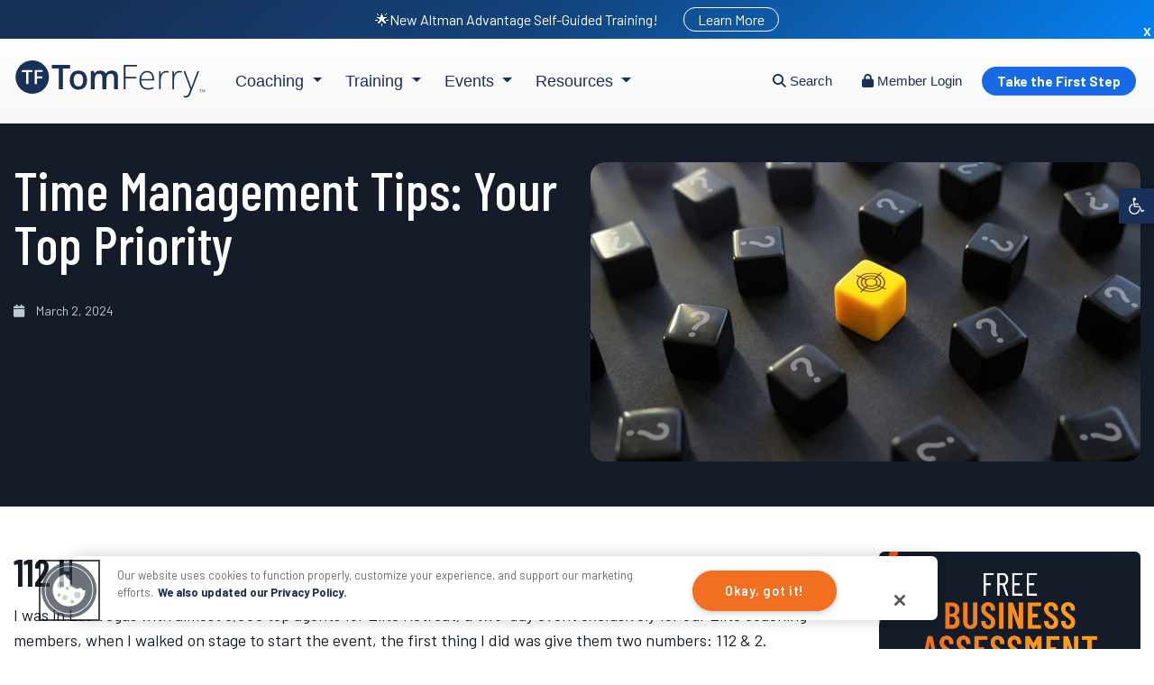

--- FILE ---
content_type: text/html; charset=UTF-8
request_url: https://www.tomferry.com/blog/no1-priority-as-agent/
body_size: 44457
content:
<!doctype html>
<html lang="en-US">
<head>
<meta charset="UTF-8">
<meta name="viewport" content="width=device-width, initial-scale=1">
<link rel="profile" href="https://gmpg.org/xfn/11">
<link rel="preconnect" href="https://fonts.gstatic.com">
<link rel="icon" href="/favicon.ico" sizes="any">
<link rel="icon" type="image/png" sizes="32x32" href="/favicon-32x32.png">
<link rel="icon" type="image/png" sizes="192x192" href="/android-chrome-192x192.png">
<link rel="apple-touch-icon" sizes="180x180" href="/apple-touch-icon.png">
<link rel="manifest" href="/site.webmanifest">
<meta name="theme-color" content="#ffffff">
<link data-minify="1" rel="preload" href="https://www.tomferry.com/wp-content/cache/min/1/npm/bootstrap@4.6.0/dist/css/bootstrap.min.css?ver=1761707490" data-rocket-async="style" as="style" onload="this.onload=null;this.rel='stylesheet'" onerror="this.removeAttribute('data-rocket-async')" >

<!-- Preload hero fonts to improve LCP -->
<link rel="preload" as="font" type="font/woff2" href="https://fonts.gstatic.com/s/barlow/v12/7cHqv4kjgoGqM7E3_-gs51os.woff2" crossorigin="anonymous">
<link rel="preload" as="font" type="font/woff2" href="https://fonts.gstatic.com/s/barlowcondensed/v12/HTxwL3I-JCGChYJ8VI-L6OO_au7B4-Lwz3bWuQ.woff2" crossorigin="anonymous">	

<link data-minify="1" rel="preload" type="text/css" href="https://www.tomferry.com/wp-content/cache/min/1/wp-content/themes/tomferry-divi-child/assets/css/youtubeModal.css?ver=1761707490" data-rocket-async="style" as="style" onload="this.onload=null;this.rel='stylesheet'" onerror="this.removeAttribute('data-rocket-async')"  />
<script type="text/javascript" id="wprocket-helper">if("function"!=typeof wprocket_helperuag)function wprocket_helperuag(){if(navigator.userAgent.match(/x11.*fox\/54|oid\s4.*xus.*ome\/62|oobot|ighth|tmetr|eadles|ingdo|PTST/i))return!1;if(navigator.userAgent.match(/x11.*ome\/90\.0/i)){var r = screen.width;if("number"==typeof r&&1367==r)return!1;}return!0}</script><style id="wprocket-helper-before-critical-css">
</style>
<meta name='robots' content='index, follow, max-image-preview:large, max-snippet:-1, max-video-preview:-1' />

	<!-- This site is optimized with the Yoast SEO Premium plugin v21.9 (Yoast SEO v26.4) - https://yoast.com/wordpress/plugins/seo/ -->
	<title>Time Management Tips: Your Top Priority - Tom Ferry</title>
<link crossorigin data-rocket-preconnect href="https://fonts.gstatic.com" rel="preconnect">
<link crossorigin data-rocket-preconnect href="https://www.google-analytics.com" rel="preconnect">
<link crossorigin data-rocket-preconnect href="https://snap.licdn.com" rel="preconnect">
<link crossorigin data-rocket-preconnect href="https://cdn.mouseflow.com" rel="preconnect">
<link crossorigin data-rocket-preconnect href="https://www.googletagmanager.com" rel="preconnect">
<link crossorigin data-rocket-preconnect href="https://pagead2.googlesyndication.com" rel="preconnect">
<link crossorigin data-rocket-preconnect href="https://connect.facebook.net" rel="preconnect">
<link crossorigin data-rocket-preconnect href="https://fonts.googleapis.com" rel="preconnect">
<link crossorigin data-rocket-preconnect href="https://static.addtoany.com" rel="preconnect">
<link crossorigin data-rocket-preconnect href="https://cdn.cookielaw.org" rel="preconnect">
<link crossorigin data-rocket-preconnect href="https://securepubads.g.doubleclick.net" rel="preconnect">
<link crossorigin data-rocket-preconnect href="https://tom-ferry-production.disqus.com" rel="preconnect">
<link crossorigin data-rocket-preconnect href="https://cdnjs.cloudflare.com" rel="preconnect">
<link crossorigin data-rocket-preconnect href="https://cdn.jsdelivr.net" rel="preconnect">
<link crossorigin data-rocket-preconnect href="https://js.hs-scripts.com" rel="preconnect">
<link data-rocket-preload as="style" href="https://fonts.googleapis.com/css2?family=Barlow+Condensed:wght@300;400;500;600;700&#038;family=Barlow:wght@300;400;500;600;700&#038;display=swap" rel="preload">
<link data-rocket-preload as="style" href="https://fonts.googleapis.com/css?family=Barlow%20Condensed%3A100%2C100italic%2C200%2C200italic%2C300%2C300italic%2Cregular%2Citalic%2C500%2C500italic%2C600%2C600italic%2C700%2C700italic%2C800%2C800italic%2C900%2C900italic%7CBarlow%3A100%2C100italic%2C200%2C200italic%2C300%2C300italic%2Cregular%2Citalic%2C500%2C500italic%2C600%2C600italic%2C700%2C700italic%2C800%2C800italic%2C900%2C900italic&#038;subset=latin%2Clatin-ext&#038;display=swap" rel="preload">
<link href="https://fonts.googleapis.com/css2?family=Barlow+Condensed:wght@300;400;500;600;700&#038;family=Barlow:wght@300;400;500;600;700&#038;display=swap" media="print" onload="this.media=&#039;all&#039;" rel="stylesheet">
<noscript><link rel="stylesheet" href="https://fonts.googleapis.com/css2?family=Barlow+Condensed:wght@300;400;500;600;700&#038;family=Barlow:wght@300;400;500;600;700&#038;display=swap"></noscript>
<link href="https://fonts.googleapis.com/css?family=Barlow%20Condensed%3A100%2C100italic%2C200%2C200italic%2C300%2C300italic%2Cregular%2Citalic%2C500%2C500italic%2C600%2C600italic%2C700%2C700italic%2C800%2C800italic%2C900%2C900italic%7CBarlow%3A100%2C100italic%2C200%2C200italic%2C300%2C300italic%2Cregular%2Citalic%2C500%2C500italic%2C600%2C600italic%2C700%2C700italic%2C800%2C800italic%2C900%2C900italic&#038;subset=latin%2Clatin-ext&#038;display=swap" media="print" onload="this.media=&#039;all&#039;" rel="stylesheet">
<noscript><link rel="stylesheet" href="https://fonts.googleapis.com/css?family=Barlow%20Condensed%3A100%2C100italic%2C200%2C200italic%2C300%2C300italic%2Cregular%2Citalic%2C500%2C500italic%2C600%2C600italic%2C700%2C700italic%2C800%2C800italic%2C900%2C900italic%7CBarlow%3A100%2C100italic%2C200%2C200italic%2C300%2C300italic%2Cregular%2Citalic%2C500%2C500italic%2C600%2C600italic%2C700%2C700italic%2C800%2C800italic%2C900%2C900italic&#038;subset=latin%2Clatin-ext&#038;display=swap"></noscript>
<style id="rocket-critical-css">:root{--blue:#007bff;--indigo:#6610f2;--purple:#6f42c1;--pink:#e83e8c;--red:#dc3545;--orange:#fd7e14;--yellow:#ffc107;--green:#28a745;--teal:#20c997;--cyan:#17a2b8;--white:#fff;--gray:#6c757d;--gray-dark:#343a40;--primary:#007bff;--secondary:#6c757d;--success:#28a745;--info:#17a2b8;--warning:#ffc107;--danger:#dc3545;--light:#f8f9fa;--dark:#343a40;--breakpoint-xs:0;--breakpoint-sm:576px;--breakpoint-md:768px;--breakpoint-lg:992px;--breakpoint-xl:1200px;--font-family-sans-serif:-apple-system,BlinkMacSystemFont,"Segoe UI",Roboto,"Helvetica Neue",Arial,"Noto Sans","Liberation Sans",sans-serif,"Apple Color Emoji","Segoe UI Emoji","Segoe UI Symbol","Noto Color Emoji";--font-family-monospace:SFMono-Regular,Menlo,Monaco,Consolas,"Liberation Mono","Courier New",monospace}*,::after,::before{box-sizing:border-box}html{font-family:sans-serif;line-height:1.15;-webkit-text-size-adjust:100%}aside,header,nav,section{display:block}body{margin:0;font-family:-apple-system,BlinkMacSystemFont,"Segoe UI",Roboto,"Helvetica Neue",Arial,"Noto Sans","Liberation Sans",sans-serif,"Apple Color Emoji","Segoe UI Emoji","Segoe UI Symbol","Noto Color Emoji";font-size:1rem;font-weight:400;line-height:1.5;color:#212529;text-align:left;background-color:#fff}h1,h2,h3,h4{margin-top:0;margin-bottom:.5rem}p{margin-top:0;margin-bottom:1rem}ul{margin-top:0;margin-bottom:1rem}ul ul{margin-bottom:0}a{color:#007bff;text-decoration:none;background-color:transparent}a:not([href]):not([class]){color:inherit;text-decoration:none}img{vertical-align:middle;border-style:none}svg{overflow:hidden;vertical-align:middle}label{display:inline-block;margin-bottom:.5rem}button{border-radius:0}button,input{margin:0;font-family:inherit;font-size:inherit;line-height:inherit}button,input{overflow:visible}button{text-transform:none}[type=button],button{-webkit-appearance:button}[type=button]::-moz-focus-inner,button::-moz-focus-inner{padding:0;border-style:none}input[type=checkbox]{box-sizing:border-box;padding:0}::-webkit-file-upload-button{font:inherit;-webkit-appearance:button}h1,h2,h3,h4{margin-bottom:.5rem;font-weight:500;line-height:1.2}h1{font-size:2.5rem}h2{font-size:2rem}h3{font-size:1.75rem}h4{font-size:1.5rem}.container{width:100%;padding-right:15px;padding-left:15px;margin-right:auto;margin-left:auto}@media (min-width:576px){.container{max-width:540px}}@media (min-width:768px){.container{max-width:720px}}@media (min-width:992px){.container{max-width:960px}}@media (min-width:1200px){.container{max-width:1140px}}.row{display:-ms-flexbox;display:flex;-ms-flex-wrap:wrap;flex-wrap:wrap;margin-right:-15px;margin-left:-15px}.col-lg-3,.col-lg-9,.col-sm-12,.col-sm-3,.col-sm-9,.col-xl-6{position:relative;width:100%;padding-right:15px;padding-left:15px}@media (min-width:576px){.col-sm-3{-ms-flex:0 0 25%;flex:0 0 25%;max-width:25%}.col-sm-9{-ms-flex:0 0 75%;flex:0 0 75%;max-width:75%}.col-sm-12{-ms-flex:0 0 100%;flex:0 0 100%;max-width:100%}}@media (min-width:992px){.col-lg-3{-ms-flex:0 0 25%;flex:0 0 25%;max-width:25%}.col-lg-9{-ms-flex:0 0 75%;flex:0 0 75%;max-width:75%}}@media (min-width:1200px){.col-xl-6{-ms-flex:0 0 50%;flex:0 0 50%;max-width:50%}}.nav{display:-ms-flexbox;display:flex;-ms-flex-wrap:wrap;flex-wrap:wrap;padding-left:0;margin-bottom:0;list-style:none}.navbar-nav{display:-ms-flexbox;display:flex;-ms-flex-direction:column;flex-direction:column;padding-left:0;margin-bottom:0;list-style:none}.navbar-expand{-ms-flex-flow:row nowrap;flex-flow:row nowrap;-ms-flex-pack:start;justify-content:flex-start}.navbar-expand .navbar-nav{-ms-flex-direction:row;flex-direction:row}.sr-only{position:absolute;width:1px;height:1px;padding:0;margin:-1px;overflow:hidden;clip:rect(0,0,0,0);white-space:nowrap;border:0}.screen-reader-text{border:0;clip:rect(1px,1px,1px,1px);-webkit-clip-path:inset(50%);clip-path:inset(50%);height:1px;margin:-1px;overflow:hidden;overflow-wrap:normal!important;word-wrap:normal!important;padding:0;position:absolute!important;width:1px}.ss-popup-overlay .ss-copy-action .ss-button,.ss-popup-overlay .ss-popup .ss-close-modal,.ss-popup-overlay .ss-popup .ss-popup-networks .ss-popup-network>a{border:0;text-shadow:none;-webkit-box-shadow:none;box-shadow:none;outline:0;text-decoration:none;text-transform:none;letter-spacing:0}.ss-svg-icon{height:16px;width:auto;vertical-align:text-bottom;fill:currentColor}.ss-envelope-color{background-color:#323b43}.ss-facebook-color{background-color:#1877f2}.ss-twitter-color{background-color:#1da1f2}.ss-linkedin-color{background-color:#2867b2}.ss-copy-color{background-color:#323b43}.ss-print-color{background-color:#323b43}.ss-mix-color{background-color:#ff8226}.ss-clearfix:after{content:"";display:table;clear:both}.ss-popup-overlay{display:none;font-family:-apple-system,BlinkMacSystemFont,"Segoe UI",Roboto,Oxygen-Sans,Ubuntu,Cantarell,Arial,"Helvetica Neue",sans-serif;-webkit-font-smoothing:initial;content:"";position:fixed;top:0;bottom:0;left:0;right:0;z-index:99999;background:rgba(202,202,202,.75);opacity:0}.ss-popup-overlay .ss-copy-action{position:relative;display:none}.ss-popup-overlay .ss-copy-action .ss-copy-action-field{border:1px solid rgba(0,0,0,.1);border-radius:2px;color:#323b43;font-family:inherit;font-size:16px;-webkit-box-sizing:border-box;box-sizing:border-box;width:100%;height:48px!important;line-height:48px!important;padding:0 120px 0 50px!important;text-shadow:none;-webkit-box-shadow:none;box-shadow:none;outline:0;background-color:#fff;margin:0}.ss-popup-overlay .ss-copy-action .ss-button{font-weight:400;font-family:inherit;position:absolute;right:6px;top:5px;background-color:#557ceb;color:#fff;padding:0;line-height:38px;height:38px;width:105px;font-size:16px;z-index:9;border-radius:2px}.ss-popup-overlay .ss-copy-action svg{position:absolute;height:24px;width:24px;top:50%;left:15px;margin-top:-12px;fill:#dadada}.ss-popup-overlay .ss-popup{opacity:0;border-radius:2px;max-width:90%;max-height:90%;width:720px;height:auto}.ss-popup-overlay .ss-popup .ss-popup-heading{display:block;display:-webkit-box;display:-ms-flexbox;display:flex;-webkit-box-align:center;-ms-flex-align:center;align-items:center;font-size:16px;font-weight:300;color:#323b43;background-color:#fff;line-height:58px;height:58px;padding:0 0 0 24px;margin:0;border-top-left-radius:4px;border-top-right-radius:4px}.ss-popup-overlay .ss-popup .ss-close-modal{margin-left:auto;padding:0 24px;height:100%;display:-webkit-box;display:-ms-flexbox;display:flex;-webkit-box-align:center;-ms-flex-align:center;align-items:center;color:#a9a9a9}.ss-popup-overlay .ss-popup .ss-close-modal svg{width:16px;height:16px}.ss-popup-overlay .ss-popup .ss-popup-content{position:relative;top:3px;left:0;right:0;bottom:0;max-height:70vh;background-color:#fff;overflow-y:scroll;padding:24px 24px 20px;border-bottom-left-radius:4px;border-bottom-right-radius:4px}.ss-popup-overlay .ss-popup .ss-powered-by{margin-top:12px;font-size:12px;text-align:center;color:#aaa;width:100%}.ss-popup-overlay .ss-popup .ss-powered-by a{color:#557ceb}.ss-popup-overlay .ss-popup .ss-powered-by a svg{height:14px;display:inline-block;margin-right:4px;margin-left:1px}.ss-popup-overlay .ss-popup .ss-popup-networks{display:-webkit-box;display:-ms-flexbox;display:flex;-webkit-box-orient:horizontal;-webkit-box-direction:normal;-ms-flex-direction:row;flex-direction:row;-ms-flex-wrap:wrap;flex-wrap:wrap;margin:0 -6px}.ss-popup-overlay .ss-popup .ss-popup-networks .ss-popup-network{-webkit-box-sizing:border-box;box-sizing:border-box;width:33.33%;padding:0 6px 6px;-ms-flex-negative:0;flex-shrink:0;float:left;display:inline-block}.ss-popup-overlay .ss-popup .ss-popup-networks .ss-popup-network>a{position:relative;-webkit-box-sizing:border-box;box-sizing:border-box;height:40px;padding:0 15px 0 0;display:-webkit-box;display:-ms-flexbox;display:flex;line-height:40px;-webkit-box-align:center;-ms-flex-align:center;align-items:center;-webkit-box-orient:horizontal;-webkit-box-direction:normal;-ms-flex-direction:row;flex-direction:row;color:#fff;border-radius:2px;font-weight:500;font-size:13px;vertical-align:middle;-webkit-backface-visibility:hidden;white-space:nowrap;text-overflow:ellipsis}.ss-popup-overlay .ss-popup .ss-popup-networks .ss-popup-network>a span:first-child{position:relative;z-index:2;height:40px;width:40px;text-align:center;line-height:40px;font-size:16px;margin-right:10px;background-color:rgba(0,0,0,.15);display:-webkit-box;display:-ms-flexbox;display:flex;-webkit-box-align:center;-ms-flex-align:center;align-items:center}.ss-popup-overlay .ss-popup .ss-popup-networks .ss-popup-network>a svg{fill:#fff;height:16px;width:inherit;z-index:1}.ss-popup-overlay .ss-popup .ss-popup-networks .ss-popup-network>a span:first-child:before{content:"";position:absolute;left:0;top:0;background-color:rgba(0,0,0,.1)}.ss-popup-overlay .ss-popup .ss-popup-networks .ss-popup-network>a span{position:relative;z-index:3}.ss-popup-overlay .ss-popup .ss-popup-networks .ss-popup-network>a:before{position:absolute;content:"";background-color:rgba(255,255,255,0);top:0;left:0;bottom:0;right:0;z-index:1}.ss-share-network-tooltip{font-family:-apple-system,BlinkMacSystemFont,"Segoe UI",Roboto,Oxygen-Sans,Ubuntu,Cantarell,Arial,"Helvetica Neue",sans-serif;-webkit-font-smoothing:initial;position:absolute;line-height:1;left:100%;margin-left:12px;background-color:rgba(56,70,84,.85);top:50%;width:auto;white-space:nowrap;padding:8px 10px;border-radius:2px;font-size:12px;color:rgba(255,255,255,.9);z-index:2;opacity:0;-webkit-transform:translateX(-7px) translateY(-50%);-ms-transform:translateX(-7px) translateY(-50%);transform:translateX(-7px) translateY(-50%)}.ss-copy-action .ss-share-network-tooltip{left:auto;margin-left:0;right:100%;margin-right:12px;-webkit-transform:translateX(7px) translateY(-50%);-ms-transform:translateX(7px) translateY(-50%);transform:translateX(7px) translateY(-50%)}@media screen and (max-width:782px){.ss-popup-overlay .ss-popup .ss-popup-networks .ss-popup-network{width:50%}}@media screen and (max-width:500px){.ss-popup-overlay .ss-popup .ss-popup-networks .ss-popup-network{width:100%}}:root{--woocommerce:#a46497;--wc-green:#7ad03a;--wc-red:#a00;--wc-orange:#ffba00;--wc-blue:#2ea2cc;--wc-primary:#a46497;--wc-primary-text:white;--wc-secondary:#ebe9eb;--wc-secondary-text:#515151;--wc-highlight:#77a464;--wc-highligh-text:white;--wc-content-bg:#fff;--wc-subtext:#767676}:root{--woocommerce:#a46497;--wc-green:#7ad03a;--wc-red:#a00;--wc-orange:#ffba00;--wc-blue:#2ea2cc;--wc-primary:#a46497;--wc-primary-text:white;--wc-secondary:#ebe9eb;--wc-secondary-text:#515151;--wc-highlight:#77a464;--wc-highligh-text:white;--wc-content-bg:#fff;--wc-subtext:#767676}.screen-reader-text{clip:rect(1px,1px,1px,1px);height:1px;overflow:hidden;position:absolute!important;width:1px;word-wrap:normal!important}html{line-height:1.15;-webkit-text-size-adjust:100%;scroll-behavior:smooth}body{margin:0}h1{font-size:2em;margin:0.67em 0}a{background-color:transparent}img{border-style:none}button,input{font-family:inherit;font-size:100%;line-height:1.15;margin:0}button,input{overflow:visible}button{text-transform:none}button,[type="button"]{-webkit-appearance:button}button::-moz-focus-inner,[type="button"]::-moz-focus-inner{border-style:none;padding:0}button:-moz-focusring,[type="button"]:-moz-focusring{outline:1px dotted ButtonText}[type="checkbox"]{box-sizing:border-box;padding:0}::-webkit-file-upload-button{-webkit-appearance:button;font:inherit}*,*::before,*::after{box-sizing:inherit}html{box-sizing:border-box}body,button,input{color:#173159!important;font-family:'Open Sans',sans-serif;font-size:16px;line-height:1.5}h1,h2,h3,h4{clear:both;font-family:'Open Sans',sans-serif;font-weight:400}section h2{font-size:38px;color:#173159}p{margin-bottom:1.5em}i{font-style:italic}ins{background:#fff9c0;text-decoration:none}body{background:#fff}ul{margin:0 0 1.5em 3em}ul{list-style:disc}li>ul{margin-bottom:0;margin-left:1.5em}iframe{max-width:100%}img{height:auto;max-width:100%}a{color:#F26F21;text-decoration:none!important}a:visited{color:#F26F21;text-decoration:none!important}button{border:1px solid;border-top-color:currentcolor;border-right-color:currentcolor;border-bottom-color:currentcolor;border-left-color:currentcolor;border-color:#F26F21;border-radius:5px;background:#F26F21;color:#fff!important;line-height:1;padding:15px;text-transform:uppercase;font-size:20px;font-weight:bold}.wp_autosearch_form_wrapper{border:1px solid #fff!important}input[type="text"]{color:#173159;border:0;border-radius:5px;padding:3px;width:90%}.widget{margin:0 0 1.5em}.screen-reader-text{border:0;clip:rect(1px,1px,1px,1px);clip-path:inset(50%);height:1px;margin:-1px;overflow:hidden;padding:0;position:absolute!important;width:1px;word-wrap:normal!important}.navbar-nav{padding:10px 0 0;margin:0}.navbar-nav ul>li>a{padding:10px 5px;font-size:18px;color:#232e68!important}.navbar-nav ul li{display:inline-block}.navbar-nav>li>a{color:#173159;padding:0 15px 32px;font-size:20px;font-family:'Open Sans',sans-serif}.navbar-nav ul{list-style:none;margin:0}.sub-menu{border:none;border-radius:0;display:none;text-align:left!important;padding:0;margin:0}.learnmoretop{margin-left:25px;border:1px solid #fff;padding:3px 15px;border-radius:50px}ul.sub-menu li{display:block;padding:10px 0}ul.sub-menu{background:#fff!important;color:#173159!important;font-size:16px;line-height:14px;z-index:100000;position:relative;width:45%;margin-top:34px;border-bottom:2px solid #00ca88}ul.sub-menu li a{color:#173159!important;line-height:1.5;font-size:16px;font-family:'Open Sans',sans-serif}.menuarea{padding:0}.topbar{background:#173159;color:#fff;font-size:16px;padding:10px 0px;text-align:center}.topbar a{color:#fff}.logo img{max-height:55px}.container{max-width:1668px!important}#masthead{padding:20px 0}.cart,.searchicon{display:inline-block;color:#173159;font-size:20px;padding:10px}.free-coaching{background:#F26F21;display:inline-block;padding:36px;margin:-20px 0;color:#fff;text-transform:uppercase;font-weight:bold;text-align:center}.member{display:inline-block;color:#F26F21;font-weight:bold;text-transform:uppercase;padding-left:40px}.phoneonly{display:none}.close-btn{margin-left:50px;background:transparent;border:0;color:#fff!important;padding:3px;line-height:1;font-size:14px}#blogcontent{padding:100px 0;background:#f4f8f9}h1.entry-title{font-size:48px;color:#173159;width:100%;padding-bottom:30px}.postmeta{color:#BDCCD4;display:block;padding:30px 0}.postmeta a{color:#bdccd4}.post-thumbnail{display:block;padding:40px 0}.date{text-transform:uppercase;display:inline-block;padding-right:20px}.orange{color:#F26F21}.single h2{font-size:26px;padding-bottom:30px}#secondary{padding-left:50px}.blogcontentarea{color:#222}.postintro{padding-right:120px;display:block}.postcontent{padding-right:120px}.headersearch{z-index:10000;position:absolute;top:75px;background:#173159;padding:30px;width:100%}@media screen and (max-width:1686px){.container{max-width:1600px!important}.navbar-nav>li>a{padding:0 15px 20px}ul.sub-menu{margin-top:20px}.member,.free-coaching{font-size:14px}.free-coaching{padding:38px 8px 37px}}@media screen and (max-width:1500px){.navbar-nav>li>a{padding:0 15px 20px}.member{padding-left:10px}.free-coaching{padding:28px 25px 27px}#masthead{padding:10px 0}}@media screen and (max-width:1440px){.container{max-width:1300px!important}.navbar-nav>li>a{font-size:18px}.free-coaching{padding:28px 8px 27px;margin-top:-10px}h1.entry-title{font-size:32px}h3{font-size:1.25rem}section h2{font-size:28px}}@media screen and (max-width:1368px){.headersearch{width:300%!important;left:-300px}}@media screen and (min-width:1279px) and (max-width:1400px){.menuarea{flex:0 0 60%;max-width:60%}.rightarea{flex:0 0 40%;max-width:40%}}@media screen and (max-width:1279px){.site-header .header-right .rightarea{max-width:100%}.cart,.searchicon{font-size:18px;padding:5px}.member{padding-left:5px}.topbar,.free-coaching,.member{display:none!important}.site-header .logo{width:50%}.site-header .header-right{width:50%;padding-right:0}.site-header .header-right .row{float:right;margin:0;display:inline-block}.site-header .header-right .rightarea{padding-right:0}.site-header .header-right .rightarea i{font-size:26px}.hamburger-toggle{display:inline-block!important;background:none;border:none;margin-left:-5px}.hamburger-toggle i{color:#173159}.cart{margin-right:5px}.menuarea{display:none}#header-navigation{display:block;padding:40px 15px 15px 15px}.mobile-menu{display:none;background:#fff;margin-top:56px;position:absolute;margin-bottom:-10px;z-index:1000;width:90%;right:0;padding:0}#header-navigation ul.sub-menu{margin-top:5px;padding-left:20px;border-bottom:none;width:100%}#header-navigation ul.sub-menu li{padding-top:0;padding-bottom:0}#header-navigation li a{border:none;display:inline-block;width:100%;padding:10px 10px 10px 20px}.mobile-menu .mobile-close{float:right;padding-right:18px;font-size:28px;font-style:normal;padding-top:10px;margin-top:-60px!important}.mobile-menu .mobile-close:before{content:"✕"}}@media screen and (max-width:1279px){.headericons{display:inline-block!important}.logo img{max-height:100%;height:100%}}@media screen and (min-width:1281px) and (max-width:1400px){#masthead{padding-bottom:0}.headericons{position:relative;top:-6px}.member{position:relative;top:-10px}#menu-menu-1{padding-top:18px}}@media screen and (max-width:1024px){.container{max-width:980px!important}}@media screen and (max-width:992px){.blogcontentarea{color:#222;flex:0 0 100%;max-width:100%}}@media screen and (max-width:768px){.phoneonly{display:block}.mobile-menu{display:none}.mobile-menu .free-coaching,.mobile-menu .member{display:block;padding:20px 15px;margin-top:0;margin-bottom:0;text-align:center}h1.entry-title{width:100%;margin-top:0;margin-bottom:0;margin-bottom:15px}#blogcontent{padding:30px 0 35px!important}.single #blogcontent .postmeta{padding-top:0;font-weight:bold;line-height:2.1}.single #blogcontent .postmeta .category{display:block}.single #secondary.widget-area{display:none}.single h1.entry-title{padding-bottom:0}.single h2{font-weight:600}.logo img{max-height:100%;height:100%}.postintro,.postcontent{padding-right:0!important}.headersearch{top:66px!important;background:#173159!important;padding:10px 15px!important;left:0!important;width:100%!important}.rightarea{position:initial}.header-right,.header-right .row{position:initial}header#masthead>.container>.row{position:relative}.headersearch .wp_autosearch_form_wrapper{max-width:100%!important;height:50px!important;border:0!important}.headericons{display:inline-block!important}#pojo-a11y-toolbar.pojo-a11y-toolbar-left{top:122px!important}}.fas{-moz-osx-font-smoothing:grayscale;-webkit-font-smoothing:antialiased;display:inline-block;font-style:normal;font-variant:normal;text-rendering:auto;line-height:1}.fa-1x{font-size:1em}.fa-bars:before{content:"\f0c9"}.fa-bookmark:before{content:"\f02e"}.fa-calendar:before{content:"\f133"}.fa-search:before{content:"\f002"}.fa-shopping-cart:before{content:"\f07a"}.sr-only{border:0;clip:rect(0,0,0,0);height:1px;margin:-1px;overflow:hidden;padding:0;position:absolute;width:1px}@font-face{font-display:swap;font-family:Font Awesome\ 5 Free;font-style:normal;font-weight:400;src:url(https://use.fontawesome.com/releases/v5.0.10/webfonts/fa-regular-400.eot);src:url(https://use.fontawesome.com/releases/v5.0.10/webfonts/fa-regular-400.eot?#iefix) format("embedded-opentype"),url(https://use.fontawesome.com/releases/v5.0.10/webfonts/fa-regular-400.woff2) format("woff2"),url(https://use.fontawesome.com/releases/v5.0.10/webfonts/fa-regular-400.woff) format("woff"),url(https://use.fontawesome.com/releases/v5.0.10/webfonts/fa-regular-400.ttf) format("truetype"),url(https://use.fontawesome.com/releases/v5.0.10/webfonts/fa-regular-400.svg#fontawesome) format("svg")}@font-face{font-display:swap;font-family:Font Awesome\ 5 Free;font-style:normal;font-weight:900;src:url(https://use.fontawesome.com/releases/v5.0.10/webfonts/fa-solid-900.eot);src:url(https://use.fontawesome.com/releases/v5.0.10/webfonts/fa-solid-900.eot?#iefix) format("embedded-opentype"),url(https://use.fontawesome.com/releases/v5.0.10/webfonts/fa-solid-900.woff2) format("woff2"),url(https://use.fontawesome.com/releases/v5.0.10/webfonts/fa-solid-900.woff) format("woff"),url(https://use.fontawesome.com/releases/v5.0.10/webfonts/fa-solid-900.ttf) format("truetype"),url(https://use.fontawesome.com/releases/v5.0.10/webfonts/fa-solid-900.svg#fontawesome) format("svg")}.fas{font-family:Font Awesome\ 5 Free}.fas{font-weight:900}#pojo-a11y-toolbar{position:fixed;font-size:16px!important;line-height:1.4;z-index:9999}#pojo-a11y-toolbar.pojo-a11y-toolbar-left{left:-180px}#pojo-a11y-toolbar.pojo-a11y-toolbar-left .pojo-a11y-toolbar-toggle{left:180px}#pojo-a11y-toolbar .pojo-a11y-toolbar-toggle{position:absolute}#pojo-a11y-toolbar .pojo-a11y-toolbar-toggle a{display:inline-block;font-size:200%;line-height:0;padding:10px;-webkit-box-shadow:0 0 10px 0 rgba(0,0,0,0.1);box-shadow:0 0 10px 0 rgba(0,0,0,0.1)}#pojo-a11y-toolbar .pojo-a11y-toolbar-overlay{border:1px solid;font-size:100%;width:180px}#pojo-a11y-toolbar .pojo-a11y-toolbar-overlay p.pojo-a11y-toolbar-title{display:block;line-height:2;font-weight:bold;padding:10px 15px 0;margin:0}#pojo-a11y-toolbar .pojo-a11y-toolbar-overlay ul.pojo-a11y-toolbar-items{list-style:none;margin:0;padding:10px 0}#pojo-a11y-toolbar .pojo-a11y-toolbar-overlay ul.pojo-a11y-toolbar-items li.pojo-a11y-toolbar-item a{display:block;padding:10px 15px;font-size:80%;line-height:1}#pojo-a11y-toolbar .pojo-a11y-toolbar-overlay ul.pojo-a11y-toolbar-items li.pojo-a11y-toolbar-item a svg{padding-right:6px;display:inline-block;width:1.5em;font-style:normal;font-weight:normal;font-size:inherit;line-height:1;text-align:center;text-rendering:auto;vertical-align:middle}#pojo-a11y-toolbar .pojo-a11y-toolbar-overlay ul.pojo-a11y-toolbar-items li.pojo-a11y-toolbar-item a .pojo-a11y-toolbar-text{vertical-align:middle}@media (max-width:767px){#pojo-a11y-toolbar .pojo-a11y-toolbar-overlay p.pojo-a11y-toolbar-title{padding:7px 12px 0}#pojo-a11y-toolbar .pojo-a11y-toolbar-overlay ul.pojo-a11y-toolbar-items{padding:7px 0}#pojo-a11y-toolbar .pojo-a11y-toolbar-overlay ul.pojo-a11y-toolbar-items li.pojo-a11y-toolbar-item a{display:block;padding:7px 12px}}.pojo-skip-link{position:absolute;top:-1000em}*,::before,::after{box-sizing:border-box}.pojo-sr-only{position:absolute;width:1px;height:1px;padding:0;margin:-1px;overflow:hidden;clip:rect(0,0,0,0);border:0}</style><link rel="preload" data-rocket-preload as="image" href="https://www.tomferry.com/wp-content/uploads/2023/03/030223-Blog-Header.jpg" imagesrcset="https://www.tomferry.com/wp-content/uploads/2023/03/030223-Blog-Header.jpg 1100w, https://www.tomferry.com/wp-content/uploads/2023/03/030223-Blog-Header-300x164.jpg 300w, https://www.tomferry.com/wp-content/uploads/2023/03/030223-Blog-Header-1024x559.jpg 1024w, https://www.tomferry.com/wp-content/uploads/2023/03/030223-Blog-Header-768x419.jpg 768w, https://www.tomferry.com/wp-content/uploads/2023/03/030223-Blog-Header-600x327.jpg 600w" imagesizes="(max-width: 1100px) 100vw, 1100px" fetchpriority="high">
	<meta name="description" content="If you only have 112 waking hours in a week, what is your No. 1 priority as a real estate agent? Learn some time management tips in this blog." />
	<link rel="canonical" href="https://www.tomferry.com/blog/no1-priority-as-agent/" />
	<meta property="og:locale" content="en_US" />
	<meta property="og:type" content="article" />
	<meta property="og:title" content="Time Management Tips: Your Top Priority" />
	<meta property="og:description" content="If you only have 112 waking hours in a week, what is your No. 1 priority as a real estate agent? Learn some time management tips in this blog." />
	<meta property="og:url" content="https://www.tomferry.com/blog/no1-priority-as-agent/" />
	<meta property="og:site_name" content="Tom Ferry" />
	<meta property="article:publisher" content="https://www.facebook.com/TomFerry/" />
	<meta property="article:published_time" content="2024-03-02T08:15:25+00:00" />
	<meta property="article:modified_time" content="2025-06-13T18:13:51+00:00" />
	<meta property="og:image" content="https://www.tomferry.com/wp-content/uploads/2023/03/030223-Blog-Header.jpg" />
	<meta property="og:image:width" content="1100" />
	<meta property="og:image:height" content="600" />
	<meta property="og:image:type" content="image/jpeg" />
	<meta name="author" content="Nicholas Moschetto" />
	<meta name="twitter:card" content="summary_large_image" />
	<meta name="twitter:creator" content="@tomferry" />
	<meta name="twitter:site" content="@tomferry" />
	<meta name="twitter:label1" content="Written by" />
	<meta name="twitter:data1" content="Nicholas Moschetto" />
	<meta name="twitter:label2" content="Est. reading time" />
	<meta name="twitter:data2" content="5 minutes" />
	<!-- / Yoast SEO Premium plugin. -->


<link rel='dns-prefetch' href='//static.addtoany.com' />
<link rel='dns-prefetch' href='//cdn.jsdelivr.net' />
<link rel='dns-prefetch' href='//fast.wistia.net' />
<link rel='dns-prefetch' href='//use.fontawesome.com' />
<link rel='dns-prefetch' href='//fonts.googleapis.com' />
<link href='https://fonts.gstatic.com' crossorigin rel='preconnect' />
<link rel="alternate" type="application/rss+xml" title="Tom Ferry &raquo; Feed" href="https://www.tomferry.com/feed/" />
<link rel="alternate" type="application/rss+xml" title="Tom Ferry &raquo; Comments Feed" href="https://www.tomferry.com/comments/feed/" />
<link rel="alternate" type="application/rss+xml" title="Tom Ferry &raquo; Time Management Tips: Your Top Priority Comments Feed" href="https://www.tomferry.com/blog/no1-priority-as-agent/feed/" />
<link rel="alternate" title="oEmbed (JSON)" type="application/json+oembed" href="https://www.tomferry.com/wp-json/oembed/1.0/embed?url=https%3A%2F%2Fwww.tomferry.com%2Fblog%2Fno1-priority-as-agent%2F" />
<link rel="alternate" title="oEmbed (XML)" type="text/xml+oembed" href="https://www.tomferry.com/wp-json/oembed/1.0/embed?url=https%3A%2F%2Fwww.tomferry.com%2Fblog%2Fno1-priority-as-agent%2F&#038;format=xml" />
<meta content="Tom Ferry - Divi Child Theme v.2.0.0" name="generator"/><style id='wp-block-library-inline-css'>
:root{--wp-block-synced-color:#7a00df;--wp-block-synced-color--rgb:122,0,223;--wp-bound-block-color:var(--wp-block-synced-color);--wp-editor-canvas-background:#ddd;--wp-admin-theme-color:#007cba;--wp-admin-theme-color--rgb:0,124,186;--wp-admin-theme-color-darker-10:#006ba1;--wp-admin-theme-color-darker-10--rgb:0,107,160.5;--wp-admin-theme-color-darker-20:#005a87;--wp-admin-theme-color-darker-20--rgb:0,90,135;--wp-admin-border-width-focus:2px}@media (min-resolution:192dpi){:root{--wp-admin-border-width-focus:1.5px}}.wp-element-button{cursor:pointer}:root .has-very-light-gray-background-color{background-color:#eee}:root .has-very-dark-gray-background-color{background-color:#313131}:root .has-very-light-gray-color{color:#eee}:root .has-very-dark-gray-color{color:#313131}:root .has-vivid-green-cyan-to-vivid-cyan-blue-gradient-background{background:linear-gradient(135deg,#00d084,#0693e3)}:root .has-purple-crush-gradient-background{background:linear-gradient(135deg,#34e2e4,#4721fb 50%,#ab1dfe)}:root .has-hazy-dawn-gradient-background{background:linear-gradient(135deg,#faaca8,#dad0ec)}:root .has-subdued-olive-gradient-background{background:linear-gradient(135deg,#fafae1,#67a671)}:root .has-atomic-cream-gradient-background{background:linear-gradient(135deg,#fdd79a,#004a59)}:root .has-nightshade-gradient-background{background:linear-gradient(135deg,#330968,#31cdcf)}:root .has-midnight-gradient-background{background:linear-gradient(135deg,#020381,#2874fc)}:root{--wp--preset--font-size--normal:16px;--wp--preset--font-size--huge:42px}.has-regular-font-size{font-size:1em}.has-larger-font-size{font-size:2.625em}.has-normal-font-size{font-size:var(--wp--preset--font-size--normal)}.has-huge-font-size{font-size:var(--wp--preset--font-size--huge)}.has-text-align-center{text-align:center}.has-text-align-left{text-align:left}.has-text-align-right{text-align:right}.has-fit-text{white-space:nowrap!important}#end-resizable-editor-section{display:none}.aligncenter{clear:both}.items-justified-left{justify-content:flex-start}.items-justified-center{justify-content:center}.items-justified-right{justify-content:flex-end}.items-justified-space-between{justify-content:space-between}.screen-reader-text{border:0;clip-path:inset(50%);height:1px;margin:-1px;overflow:hidden;padding:0;position:absolute;width:1px;word-wrap:normal!important}.screen-reader-text:focus{background-color:#ddd;clip-path:none;color:#444;display:block;font-size:1em;height:auto;left:5px;line-height:normal;padding:15px 23px 14px;text-decoration:none;top:5px;width:auto;z-index:100000}html :where(.has-border-color){border-style:solid}html :where([style*=border-top-color]){border-top-style:solid}html :where([style*=border-right-color]){border-right-style:solid}html :where([style*=border-bottom-color]){border-bottom-style:solid}html :where([style*=border-left-color]){border-left-style:solid}html :where([style*=border-width]){border-style:solid}html :where([style*=border-top-width]){border-top-style:solid}html :where([style*=border-right-width]){border-right-style:solid}html :where([style*=border-bottom-width]){border-bottom-style:solid}html :where([style*=border-left-width]){border-left-style:solid}html :where(img[class*=wp-image-]){height:auto;max-width:100%}:where(figure){margin:0 0 1em}html :where(.is-position-sticky){--wp-admin--admin-bar--position-offset:var(--wp-admin--admin-bar--height,0px)}@media screen and (max-width:600px){html :where(.is-position-sticky){--wp-admin--admin-bar--position-offset:0px}}

/*# sourceURL=wp-block-library-inline-css */
</style><style id='global-styles-inline-css'>
:root{--wp--preset--aspect-ratio--square: 1;--wp--preset--aspect-ratio--4-3: 4/3;--wp--preset--aspect-ratio--3-4: 3/4;--wp--preset--aspect-ratio--3-2: 3/2;--wp--preset--aspect-ratio--2-3: 2/3;--wp--preset--aspect-ratio--16-9: 16/9;--wp--preset--aspect-ratio--9-16: 9/16;--wp--preset--color--black: #000000;--wp--preset--color--cyan-bluish-gray: #abb8c3;--wp--preset--color--white: #ffffff;--wp--preset--color--pale-pink: #f78da7;--wp--preset--color--vivid-red: #cf2e2e;--wp--preset--color--luminous-vivid-orange: #ff6900;--wp--preset--color--luminous-vivid-amber: #fcb900;--wp--preset--color--light-green-cyan: #7bdcb5;--wp--preset--color--vivid-green-cyan: #00d084;--wp--preset--color--pale-cyan-blue: #8ed1fc;--wp--preset--color--vivid-cyan-blue: #0693e3;--wp--preset--color--vivid-purple: #9b51e0;--wp--preset--gradient--vivid-cyan-blue-to-vivid-purple: linear-gradient(135deg,rgb(6,147,227) 0%,rgb(155,81,224) 100%);--wp--preset--gradient--light-green-cyan-to-vivid-green-cyan: linear-gradient(135deg,rgb(122,220,180) 0%,rgb(0,208,130) 100%);--wp--preset--gradient--luminous-vivid-amber-to-luminous-vivid-orange: linear-gradient(135deg,rgb(252,185,0) 0%,rgb(255,105,0) 100%);--wp--preset--gradient--luminous-vivid-orange-to-vivid-red: linear-gradient(135deg,rgb(255,105,0) 0%,rgb(207,46,46) 100%);--wp--preset--gradient--very-light-gray-to-cyan-bluish-gray: linear-gradient(135deg,rgb(238,238,238) 0%,rgb(169,184,195) 100%);--wp--preset--gradient--cool-to-warm-spectrum: linear-gradient(135deg,rgb(74,234,220) 0%,rgb(151,120,209) 20%,rgb(207,42,186) 40%,rgb(238,44,130) 60%,rgb(251,105,98) 80%,rgb(254,248,76) 100%);--wp--preset--gradient--blush-light-purple: linear-gradient(135deg,rgb(255,206,236) 0%,rgb(152,150,240) 100%);--wp--preset--gradient--blush-bordeaux: linear-gradient(135deg,rgb(254,205,165) 0%,rgb(254,45,45) 50%,rgb(107,0,62) 100%);--wp--preset--gradient--luminous-dusk: linear-gradient(135deg,rgb(255,203,112) 0%,rgb(199,81,192) 50%,rgb(65,88,208) 100%);--wp--preset--gradient--pale-ocean: linear-gradient(135deg,rgb(255,245,203) 0%,rgb(182,227,212) 50%,rgb(51,167,181) 100%);--wp--preset--gradient--electric-grass: linear-gradient(135deg,rgb(202,248,128) 0%,rgb(113,206,126) 100%);--wp--preset--gradient--midnight: linear-gradient(135deg,rgb(2,3,129) 0%,rgb(40,116,252) 100%);--wp--preset--font-size--small: 13px;--wp--preset--font-size--medium: 20px;--wp--preset--font-size--large: 36px;--wp--preset--font-size--x-large: 42px;--wp--preset--spacing--20: 0.44rem;--wp--preset--spacing--30: 0.67rem;--wp--preset--spacing--40: 1rem;--wp--preset--spacing--50: 1.5rem;--wp--preset--spacing--60: 2.25rem;--wp--preset--spacing--70: 3.38rem;--wp--preset--spacing--80: 5.06rem;--wp--preset--shadow--natural: 6px 6px 9px rgba(0, 0, 0, 0.2);--wp--preset--shadow--deep: 12px 12px 50px rgba(0, 0, 0, 0.4);--wp--preset--shadow--sharp: 6px 6px 0px rgba(0, 0, 0, 0.2);--wp--preset--shadow--outlined: 6px 6px 0px -3px rgb(255, 255, 255), 6px 6px rgb(0, 0, 0);--wp--preset--shadow--crisp: 6px 6px 0px rgb(0, 0, 0);}:root { --wp--style--global--content-size: 823px;--wp--style--global--wide-size: 1080px; }:where(body) { margin: 0; }.wp-site-blocks > .alignleft { float: left; margin-right: 2em; }.wp-site-blocks > .alignright { float: right; margin-left: 2em; }.wp-site-blocks > .aligncenter { justify-content: center; margin-left: auto; margin-right: auto; }:where(.is-layout-flex){gap: 0.5em;}:where(.is-layout-grid){gap: 0.5em;}.is-layout-flow > .alignleft{float: left;margin-inline-start: 0;margin-inline-end: 2em;}.is-layout-flow > .alignright{float: right;margin-inline-start: 2em;margin-inline-end: 0;}.is-layout-flow > .aligncenter{margin-left: auto !important;margin-right: auto !important;}.is-layout-constrained > .alignleft{float: left;margin-inline-start: 0;margin-inline-end: 2em;}.is-layout-constrained > .alignright{float: right;margin-inline-start: 2em;margin-inline-end: 0;}.is-layout-constrained > .aligncenter{margin-left: auto !important;margin-right: auto !important;}.is-layout-constrained > :where(:not(.alignleft):not(.alignright):not(.alignfull)){max-width: var(--wp--style--global--content-size);margin-left: auto !important;margin-right: auto !important;}.is-layout-constrained > .alignwide{max-width: var(--wp--style--global--wide-size);}body .is-layout-flex{display: flex;}.is-layout-flex{flex-wrap: wrap;align-items: center;}.is-layout-flex > :is(*, div){margin: 0;}body .is-layout-grid{display: grid;}.is-layout-grid > :is(*, div){margin: 0;}body{padding-top: 0px;padding-right: 0px;padding-bottom: 0px;padding-left: 0px;}:root :where(.wp-element-button, .wp-block-button__link){background-color: #32373c;border-width: 0;color: #fff;font-family: inherit;font-size: inherit;font-style: inherit;font-weight: inherit;letter-spacing: inherit;line-height: inherit;padding-top: calc(0.667em + 2px);padding-right: calc(1.333em + 2px);padding-bottom: calc(0.667em + 2px);padding-left: calc(1.333em + 2px);text-decoration: none;text-transform: inherit;}.has-black-color{color: var(--wp--preset--color--black) !important;}.has-cyan-bluish-gray-color{color: var(--wp--preset--color--cyan-bluish-gray) !important;}.has-white-color{color: var(--wp--preset--color--white) !important;}.has-pale-pink-color{color: var(--wp--preset--color--pale-pink) !important;}.has-vivid-red-color{color: var(--wp--preset--color--vivid-red) !important;}.has-luminous-vivid-orange-color{color: var(--wp--preset--color--luminous-vivid-orange) !important;}.has-luminous-vivid-amber-color{color: var(--wp--preset--color--luminous-vivid-amber) !important;}.has-light-green-cyan-color{color: var(--wp--preset--color--light-green-cyan) !important;}.has-vivid-green-cyan-color{color: var(--wp--preset--color--vivid-green-cyan) !important;}.has-pale-cyan-blue-color{color: var(--wp--preset--color--pale-cyan-blue) !important;}.has-vivid-cyan-blue-color{color: var(--wp--preset--color--vivid-cyan-blue) !important;}.has-vivid-purple-color{color: var(--wp--preset--color--vivid-purple) !important;}.has-black-background-color{background-color: var(--wp--preset--color--black) !important;}.has-cyan-bluish-gray-background-color{background-color: var(--wp--preset--color--cyan-bluish-gray) !important;}.has-white-background-color{background-color: var(--wp--preset--color--white) !important;}.has-pale-pink-background-color{background-color: var(--wp--preset--color--pale-pink) !important;}.has-vivid-red-background-color{background-color: var(--wp--preset--color--vivid-red) !important;}.has-luminous-vivid-orange-background-color{background-color: var(--wp--preset--color--luminous-vivid-orange) !important;}.has-luminous-vivid-amber-background-color{background-color: var(--wp--preset--color--luminous-vivid-amber) !important;}.has-light-green-cyan-background-color{background-color: var(--wp--preset--color--light-green-cyan) !important;}.has-vivid-green-cyan-background-color{background-color: var(--wp--preset--color--vivid-green-cyan) !important;}.has-pale-cyan-blue-background-color{background-color: var(--wp--preset--color--pale-cyan-blue) !important;}.has-vivid-cyan-blue-background-color{background-color: var(--wp--preset--color--vivid-cyan-blue) !important;}.has-vivid-purple-background-color{background-color: var(--wp--preset--color--vivid-purple) !important;}.has-black-border-color{border-color: var(--wp--preset--color--black) !important;}.has-cyan-bluish-gray-border-color{border-color: var(--wp--preset--color--cyan-bluish-gray) !important;}.has-white-border-color{border-color: var(--wp--preset--color--white) !important;}.has-pale-pink-border-color{border-color: var(--wp--preset--color--pale-pink) !important;}.has-vivid-red-border-color{border-color: var(--wp--preset--color--vivid-red) !important;}.has-luminous-vivid-orange-border-color{border-color: var(--wp--preset--color--luminous-vivid-orange) !important;}.has-luminous-vivid-amber-border-color{border-color: var(--wp--preset--color--luminous-vivid-amber) !important;}.has-light-green-cyan-border-color{border-color: var(--wp--preset--color--light-green-cyan) !important;}.has-vivid-green-cyan-border-color{border-color: var(--wp--preset--color--vivid-green-cyan) !important;}.has-pale-cyan-blue-border-color{border-color: var(--wp--preset--color--pale-cyan-blue) !important;}.has-vivid-cyan-blue-border-color{border-color: var(--wp--preset--color--vivid-cyan-blue) !important;}.has-vivid-purple-border-color{border-color: var(--wp--preset--color--vivid-purple) !important;}.has-vivid-cyan-blue-to-vivid-purple-gradient-background{background: var(--wp--preset--gradient--vivid-cyan-blue-to-vivid-purple) !important;}.has-light-green-cyan-to-vivid-green-cyan-gradient-background{background: var(--wp--preset--gradient--light-green-cyan-to-vivid-green-cyan) !important;}.has-luminous-vivid-amber-to-luminous-vivid-orange-gradient-background{background: var(--wp--preset--gradient--luminous-vivid-amber-to-luminous-vivid-orange) !important;}.has-luminous-vivid-orange-to-vivid-red-gradient-background{background: var(--wp--preset--gradient--luminous-vivid-orange-to-vivid-red) !important;}.has-very-light-gray-to-cyan-bluish-gray-gradient-background{background: var(--wp--preset--gradient--very-light-gray-to-cyan-bluish-gray) !important;}.has-cool-to-warm-spectrum-gradient-background{background: var(--wp--preset--gradient--cool-to-warm-spectrum) !important;}.has-blush-light-purple-gradient-background{background: var(--wp--preset--gradient--blush-light-purple) !important;}.has-blush-bordeaux-gradient-background{background: var(--wp--preset--gradient--blush-bordeaux) !important;}.has-luminous-dusk-gradient-background{background: var(--wp--preset--gradient--luminous-dusk) !important;}.has-pale-ocean-gradient-background{background: var(--wp--preset--gradient--pale-ocean) !important;}.has-electric-grass-gradient-background{background: var(--wp--preset--gradient--electric-grass) !important;}.has-midnight-gradient-background{background: var(--wp--preset--gradient--midnight) !important;}.has-small-font-size{font-size: var(--wp--preset--font-size--small) !important;}.has-medium-font-size{font-size: var(--wp--preset--font-size--medium) !important;}.has-large-font-size{font-size: var(--wp--preset--font-size--large) !important;}.has-x-large-font-size{font-size: var(--wp--preset--font-size--x-large) !important;}
/*# sourceURL=global-styles-inline-css */
</style>

<style id='tf-toc-inline-css'>
.tf-toc{border:1px solid #ddd;border-radius:8px;padding:16px;margin:16px 0;background:#fafafa}.tf-toc__title{margin:0 0 8px;font-weight:600;font-size:1.1rem}.tf-toc ol,.tf-toc ul{margin:0;padding-left:18px}.tf-toc ol{list-style:decimal}.tf-toc ul{list-style:disc}.tf-toc li{margin:6px 0;line-height:1.3}.tf-toc a{text-decoration:none}.tf-toc a:focus,.tf-toc a:hover{text-decoration:underline}.tf-toc--sticky{position:sticky;top:1rem}.tf-toc--nested ol{counter-reset:item;list-style:none;padding-left:18px}.tf-toc--nested li{display:block}.tf-toc--nested li::before{content:counters(item, ".") ". ";counter-increment:item}.tf-toc--nested ol ol{counter-reset:item}
/*# sourceURL=tf-toc-inline-css */
</style>
<link data-minify="1" rel='preload'  href='https://www.tomferry.com/wp-content/cache/min/1/wp-content/plugins/tf-coaching-kiosk/assets/tfk.css?ver=1761707490' data-rocket-async="style" as="style" onload="this.onload=null;this.rel='stylesheet'" onerror="this.removeAttribute('data-rocket-async')"  media='all' />
<link data-minify="1" rel='preload'  href='https://www.tomferry.com/wp-content/cache/min/1/wp-content/plugins/tf-coaching-promo/assets/tfp.css?ver=1761707490' data-rocket-async="style" as="style" onload="this.onload=null;this.rel='stylesheet'" onerror="this.removeAttribute('data-rocket-async')"  media='all' />
<link rel='preload'  href='https://www.tomferry.com/wp-content/plugins/pojo-accessibility/modules/legacy/assets/css/style.min.css?ver=1.0.0' data-rocket-async="style" as="style" onload="this.onload=null;this.rel='stylesheet'" onerror="this.removeAttribute('data-rocket-async')"  media='all' />
<link data-minify="1" rel='preload'  href='https://www.tomferry.com/wp-content/cache/min/1/releases/v6.4.2/css/all.css?ver=1761707490' data-rocket-async="style" as="style" onload="this.onload=null;this.rel='stylesheet'" onerror="this.removeAttribute('data-rocket-async')"  media='all' />
<link data-minify="1" rel='preload'  href='https://www.tomferry.com/wp-content/cache/min/1/jquery.slick/1.6.0/slick.css?ver=1761707490' data-rocket-async="style" as="style" onload="this.onload=null;this.rel='stylesheet'" onerror="this.removeAttribute('data-rocket-async')"  media='all' />

<style id='divi-style-parent-inline-inline-css'>
/*!
Theme Name: Divi
Theme URI: http://www.elegantthemes.com/gallery/divi/
Version: 5.0.0-public-beta.6.2
Requires at least: 6.0
Requires PHP: 7.4
Description: Smart. Flexible. Beautiful. Divi is the most powerful theme in our collection.
Author: Elegant Themes
Author URI: http://www.elegantthemes.com
License: GNU General Public License v2
License URI: http://www.gnu.org/licenses/gpl-2.0.html
*/

a,abbr,acronym,address,applet,b,big,blockquote,body,center,cite,code,dd,del,dfn,div,dl,dt,em,fieldset,font,form,h1,h2,h3,h4,h5,h6,html,i,iframe,img,ins,kbd,label,legend,li,object,ol,p,pre,q,s,samp,small,span,strike,strong,sub,sup,tt,u,ul,var{margin:0;padding:0;border:0;outline:0;font-size:100%;-ms-text-size-adjust:100%;-webkit-text-size-adjust:100%;vertical-align:baseline;background:transparent}body{line-height:1}ol,ul{list-style:none}blockquote,q{quotes:none}blockquote:after,blockquote:before,q:after,q:before{content:"";content:none}blockquote{margin:20px 0 30px;border-left:5px solid;padding-left:20px}:focus{outline:0}del{text-decoration:line-through}pre{overflow:auto;padding:10px}figure{margin:0}table{border-collapse:collapse;border-spacing:0}article,aside,footer,header,hgroup,nav,section{display:block}body{font-family:Open Sans,Arial,sans-serif;font-size:14px;color:#666;background-color:#fff;line-height:1.7em;font-weight:500;-webkit-font-smoothing:antialiased;-moz-osx-font-smoothing:grayscale}body.page-template-page-template-blank-php #page-container{padding-top:0!important}body.et_cover_background{background-size:cover!important;background-position:top!important;background-repeat:no-repeat!important;background-attachment:fixed}a{color:#2ea3f2}a,a:hover{text-decoration:none}p{padding-bottom:1em}p:not(.has-background):last-of-type{padding-bottom:0}.et_pb_contact_form p:not(.has-background):last-of-type{padding-bottom:0;margin-bottom:0}p.et_normal_padding{padding-bottom:1em}strong{font-weight:700}cite,em,i{font-style:italic}code,pre{font-family:Courier New,monospace;margin-bottom:10px}ins{text-decoration:none}sub,sup{height:0;line-height:1;position:relative;vertical-align:baseline}sup{bottom:.8em}sub{top:.3em}dl{margin:0 0 1.5em}dl dt{font-weight:700}dd{margin-left:1.5em}blockquote p{padding-bottom:0}embed,iframe,object,video{max-width:100%}h1,h2,h3,h4,h5,h6{color:#333;padding-bottom:10px;line-height:1em;font-weight:500}h1 a,h2 a,h3 a,h4 a,h5 a,h6 a{color:inherit}h1{font-size:30px}h2{font-size:26px}h3{font-size:22px}h4{font-size:18px}h5{font-size:16px}h6{font-size:14px}input{-webkit-appearance:none}input[type=checkbox]{-webkit-appearance:checkbox}input[type=radio]{-webkit-appearance:radio}input.text,input.title,input[type=email],input[type=password],input[type=tel],input[type=text],select,textarea{background-color:#fff;border:1px solid #bbb;padding:2px;color:#4e4e4e}input.text:focus,input.title:focus,input[type=text]:focus,select:focus,textarea:focus{border-color:#2d3940;color:#3e3e3e}input.text,input.title,input[type=text],select,textarea{margin:0}textarea{padding:4px}button,input,select,textarea{font-family:inherit}img{max-width:100%;height:auto}.clear{clear:both}br.clear{margin:0;padding:0}.pagination{clear:both}#et_search_icon:hover,.et-social-icon a:hover,.et_password_protected_form .et_submit_button,.form-submit .et_pb_buttontton.alt.disabled,.nav-single a,.posted_in a{color:#2ea3f2}.et-search-form,blockquote{border-color:#2ea3f2}#main-content{background-color:#fff}.container{width:80%;max-width:1080px;margin:auto;position:relative}body:not(.et-tb) #main-content .container,body:not(.et-tb-has-header) #main-content .container{padding-top:58px}.et_full_width_page #main-content .container:before{display:none}.main_title{margin-bottom:20px}.et_password_protected_form .et_submit_button:hover,.form-submit .et_pb_button:hover{background:rgba(0,0,0,.05)}.et_button_icon_visible .et_pb_button{padding-right:2em;padding-left:.7em}.et_button_icon_visible .et_pb_button:after{opacity:1;margin-left:0}.et_button_left .et_pb_button:hover:after{left:.15em}.et_button_left .et_pb_button:after{margin-left:0;left:1em}.et_button_icon_visible.et_button_left .et_pb_button,.et_button_left .et_pb_button:hover,.et_button_left .et_pb_module .et_pb_button:hover{padding-left:2em;padding-right:.7em}.et_button_icon_visible.et_button_left .et_pb_button:after,.et_button_left .et_pb_button:hover:after{left:.15em}.et_password_protected_form .et_submit_button:hover,.form-submit .et_pb_button:hover{padding:.3em 1em}.et_button_no_icon .et_pb_button:after{display:none}.et_button_no_icon.et_button_icon_visible.et_button_left .et_pb_button,.et_button_no_icon.et_button_left .et_pb_button:hover,.et_button_no_icon .et_pb_button,.et_button_no_icon .et_pb_button:hover{padding:.3em 1em!important}.et_button_custom_icon .et_pb_button:after{line-height:1.7em}.et_button_custom_icon.et_button_icon_visible .et_pb_button:after,.et_button_custom_icon .et_pb_button:hover:after{margin-left:.3em}#left-area .post_format-post-format-gallery .wp-block-gallery:first-of-type{padding:0;margin-bottom:-16px}.entry-content table:not(.variations){border:1px solid #eee;margin:0 0 15px;text-align:left;width:100%}.entry-content thead th,.entry-content tr th{color:#555;font-weight:700;padding:9px 24px}.entry-content tr td{border-top:1px solid #eee;padding:6px 24px}#left-area ul,.entry-content ul,.et-l--body ul,.et-l--footer ul,.et-l--header ul{list-style-type:disc;padding:0 0 23px 1em;line-height:26px}#left-area ol,.entry-content ol,.et-l--body ol,.et-l--footer ol,.et-l--header ol{list-style-type:decimal;list-style-position:inside;padding:0 0 23px;line-height:26px}#left-area ul li ul,.entry-content ul li ol{padding:2px 0 2px 20px}#left-area ol li ul,.entry-content ol li ol,.entry-content ol li ul,.et-l--body ol li ol,.et-l--footer ol li ol,.et-l--header ol li ol{padding:2px 0 2px 35px}#left-area ul.wp-block-gallery{display:flex;flex-wrap:wrap;list-style-type:none;padding:0}#left-area ul.products{padding:0!important;line-height:1.7!important;list-style:none!important}.gallery-item a{display:block}.gallery-caption,.gallery-item a{width:90%}#wpadminbar{z-index:110000}#left-area .post-meta{font-size:14px;padding-bottom:15px}#left-area .post-meta a{text-decoration:none;color:#666}#left-area .et_featured_image{padding-bottom:7px}.single .post{padding-bottom:25px}body.single .et_audio_content{margin-bottom:-6px}.nav-single a{text-decoration:none;color:#2ea3f2;font-size:14px;font-weight:400}.nav-previous{float:left}.nav-next{float:right}.et_password_protected_form p input{background-color:#eee;border:none!important;width:100%!important;border-radius:0!important;font-size:14px;color:#999!important;padding:16px!important;box-sizing:border-box}.et_password_protected_form label{display:none}.et_password_protected_form .et_submit_button{font-family:inherit;display:block;float:right;margin:8px auto 0;cursor:pointer}.post-password-required p.nocomments.container{max-width:100%}.post-password-required p.nocomments.container:before{display:none}.aligncenter,div.post .new-post .aligncenter{display:block;margin-left:auto;margin-right:auto}.wp-caption{border:1px solid #ddd;text-align:center;background-color:#f3f3f3;margin-bottom:10px;max-width:96%;padding:8px}.wp-caption.alignleft{margin:0 30px 20px 0}.wp-caption.alignright{margin:0 0 20px 30px}.wp-caption img{margin:0;padding:0;border:0}.wp-caption p.wp-caption-text{font-size:12px;padding:0 4px 5px;margin:0}.alignright{float:right}.alignleft{float:left}img.alignleft{display:inline;float:left;margin-right:15px}img.alignright{display:inline;float:right;margin-left:15px}.archive.et-tb-has-template #main-content,.page.et_pb_pagebuilder_layout #main-content{background-color:transparent}body #main-content .et_builder_inner_content>h1,body #main-content .et_builder_inner_content>h2,body #main-content .et_builder_inner_content>h3,body #main-content .et_builder_inner_content>h4,body #main-content .et_builder_inner_content>h5,body #main-content .et_builder_inner_content>h6{line-height:1.4em}body #main-content .et_builder_inner_content>p{line-height:1.7em}.wp-block-pullquote{margin:20px 0 30px}.wp-block-pullquote.has-background blockquote{border-left:none}.wp-block-group.has-background{padding:1.5em 1.5em .5em}@media (min-width:981px){#left-area{width:79.125%;padding-bottom:23px}#main-content .container:before{content:"";position:absolute;top:0;height:100%;width:1px;background-color:#e2e2e2}.et_full_width_page #left-area,.et_no_sidebar #left-area{float:none;width:100%!important}.et_full_width_page #left-area{padding-bottom:0}.et_no_sidebar #main-content .container:before{display:none}}@media (max-width:980px){#page-container{padding-top:80px}.et-tb #page-container,.et-tb-has-header #page-container{padding-top:0!important}#left-area,#sidebar{width:100%!important}#main-content .container:before{display:none!important}.et_full_width_page .et_gallery_item:nth-child(4n+1){clear:none}}@media print{#page-container{padding-top:0!important}}.et_pb_layout-template-default #page-container{padding-top:0!important}.et_pb_layout-template-default #main-footer,.et_pb_layout-template-default #main-header{display:none}#wp-admin-bar-et-use-visual-builder a{padding-left:1px!important}#wp-admin-bar-et-use-visual-builder a:before{font-family:ETmodules!important;content:"\e625";font-size:30px!important;width:28px;padding:1px!important;color:#326bff!important;transition:none!important;margin-right:3px!important}#wp-admin-bar-et-use-visual-builder:hover a:before{color:#fff!important}#wp-admin-bar-et-use-visual-builder:hover a,#wp-admin-bar-et-use-visual-builder a:hover{background-color:#1959ff!important;color:#fff!important}* html .clearfix,:first-child+html .clearfix{zoom:1}.iphone .et_pb_section_video_bg video::-webkit-media-controls-start-playback-button{display:none!important;-webkit-appearance:none}.et_mobile_device .et_pb_section_parallax .et_pb_parallax_css{background-attachment:scroll}.et-social-facebook a.icon:before{content:"\e093"}.et-social-twitter a.icon:before{content:"\e094"}.et-social-google-plus a.icon:before{content:"\e096"}.et-social-instagram a.icon:before{content:"\e09a"}.et-social-rss a.icon:before{content:"\e09e"}.ai1ec-single-event:after{content:" ";display:table;clear:both}.evcal_event_details .evcal_evdata_cell .eventon_details_shading_bot.eventon_details_shading_bot{z-index:3}.wp-block-divi-layout{margin-bottom:1em}*{box-sizing:border-box}#et-info-email:before,#et-info-phone:before,#et_search_icon:before,.comment-reply-link:after,.et-cart-info span:before,.et-pb-arrow-next:before,.et-pb-arrow-prev:before,.et-social-icon a:before,.et_audio_container .mejs-playpause-button button:before,.et_audio_container .mejs-volume-button button:before,.et_overlay:before,.et_password_protected_form .et_submit_button:after,.et_pb_button:after,.et_pb_button:before,.et_pb_contact_reset:after,.et_pb_contact_submit:after,.et_pb_font_icon:before,.et_pb_newsletter_button:after,.et_pb_pricing_table_button:after,.et_pb_promo_button:after,.et_pb_testimonial:before,.et_pb_toggle_title:before,.form-submit .et_pb_button:after,.mobile_menu_bar:before,a.et_pb_more_button:after{font-family:ETmodules!important;speak:none;font-style:normal;font-weight:400;font-feature-settings:normal;font-variant:normal;text-transform:none;line-height:1;-webkit-font-smoothing:antialiased;-moz-osx-font-smoothing:grayscale;text-shadow:0 0;direction:ltr}.et-pb-icon,.et_pb_custom_button_icon.et_pb_button:after,.et_pb_login .et_pb_custom_button_icon.et_pb_button:after,.et_pb_woo_custom_button_icon .button.et_pb_custom_button_icon.et_pb_button:after,.et_pb_woo_custom_button_icon .button.et_pb_custom_button_icon.et_pb_button:hover:after{content:attr(data-icon)}.et-pb-icon{font-family:ETmodules;speak:none;font-weight:400;font-feature-settings:normal;font-variant:normal;text-transform:none;line-height:1;-webkit-font-smoothing:antialiased;font-size:96px;font-style:normal;display:inline-block;box-sizing:border-box;direction:ltr}#et-ajax-saving{display:none;transition:background .3s,box-shadow .3s;box-shadow:0 0 60px rgba(0,139,219,.247059);position:fixed;top:50%;left:50%;width:50px;height:50px;background:#fff;border-radius:50px;margin:-25px 0 0 -25px;z-index:999999;text-align:center}#et-ajax-saving img{margin:9px}.et-safe-mode-indicator,.et-safe-mode-indicator:focus,.et-safe-mode-indicator:hover{box-shadow:0 8px 24px 0 rgba(34,44,57,.08);background:#326bff;color:#fff;font-size:12px;font-weight:600;padding:6px 12px;line-height:16px;border-radius:3px;position:fixed;bottom:30px;right:30px;z-index:999999;text-decoration:none;font-family:Inter,system-ui,-apple-system,Segoe UI,Roboto,Ubuntu,Cantarell,Noto Sans,sans-serif,Helvetica Neue,Liberation Sans,Arial;-webkit-font-smoothing:antialiased;-moz-osx-font-smoothing:grayscale;border:1px solid #326bff}.et-safe-mode-indicator:hover{border-color:#1959ff}.et_pb_button{font-size:20px;font-weight:500;padding:.3em 1em;line-height:1.7em!important;background-color:transparent;background-size:cover;background-position:50%;background-repeat:no-repeat;border:2px solid;border-radius:3px;transition-duration:.2s;transition-property:all!important}.et_pb_button,.et_pb_button_inner{position:relative}.et_pb_button:hover,.et_pb_module .et_pb_button:hover{border:2px solid transparent;padding:.3em 2em .3em .7em}.rtl .et_pb_button:hover,.rtl .et_pb_module .et_pb_button:hover{padding:.3em .7em .3em 2em}.et_pb_button:hover{background-color:hsla(0,0%,100%,.2)}.et_pb_bg_layout_light.et_pb_button:hover,.et_pb_bg_layout_light .et_pb_button:hover{background-color:rgba(0,0,0,.05)}.et_pb_button:after,.et_pb_button:before{font-size:32px;line-height:1em;content:"\35";opacity:0;position:absolute;transition:all .2s;text-transform:none;font-feature-settings:"kern" off;font-variant:none;font-style:normal;font-weight:400;text-shadow:none;top:50%;transform:translateY(-50%)}.et_pb_button:before{right:auto;left:.2em}.et_pb_button:after{right:.2em;left:auto}.et_pb_button.et_hover_enabled:hover:after,.et_pb_button.et_pb_hovered:hover:after{transition:none!important}.et_pb_button:before{display:none}.et_pb_button:hover:after{opacity:1}.et_pb_column_1_3 h1,.et_pb_column_1_4 h1,.et_pb_column_1_5 h1,.et_pb_column_1_6 h1,.et_pb_column_2_5 h1{font-size:26px}.et_pb_column_1_3 h2,.et_pb_column_1_4 h2,.et_pb_column_1_5 h2,.et_pb_column_1_6 h2,.et_pb_column_2_5 h2{font-size:23px}.et_pb_column_1_3 h3,.et_pb_column_1_4 h3,.et_pb_column_1_5 h3,.et_pb_column_1_6 h3,.et_pb_column_2_5 h3{font-size:20px}.et_pb_column_1_3 h4,.et_pb_column_1_4 h4,.et_pb_column_1_5 h4,.et_pb_column_1_6 h4,.et_pb_column_2_5 h4{font-size:18px}.et_pb_column_1_3 h5,.et_pb_column_1_4 h5,.et_pb_column_1_5 h5,.et_pb_column_1_6 h5,.et_pb_column_2_5 h5{font-size:16px}.et_pb_column_1_3 h6,.et_pb_column_1_4 h6,.et_pb_column_1_5 h6,.et_pb_column_1_6 h6,.et_pb_column_2_5 h6{font-size:15px}.et_pb_bg_layout_dark,.et_pb_bg_layout_dark h1,.et_pb_bg_layout_dark h2,.et_pb_bg_layout_dark h3,.et_pb_bg_layout_dark h4,.et_pb_bg_layout_dark h5,.et_pb_bg_layout_dark h6{color:#fff!important}.et_pb_module.et_pb_text_align_left{text-align:left}.et_pb_module.et_pb_text_align_center{text-align:center}.et_pb_module.et_pb_text_align_right{text-align:right}.et_pb_module.et_pb_text_align_justified{text-align:justify}.clearfix:after{visibility:hidden;display:block;font-size:0;content:" ";clear:both;height:0}.et_pb_bg_layout_light .et_pb_more_button{color:#2ea3f2}.et_builder_inner_content{position:relative;z-index:1}header .et_builder_inner_content{z-index:2}.et_pb_css_mix_blend_mode_passthrough{mix-blend-mode:unset!important}.et_pb_image_container{margin:-20px -20px 29px}.et_pb_module_inner{position:relative}.et_hover_enabled_preview{z-index:2}.et_hover_enabled:hover{position:relative;z-index:2}.et_pb_all_tabs,.et_pb_circle_counter_inner,.et_pb_module,.et_pb_posts_nav a,.et_pb_tab,.et_pb_with_background{position:relative;background-size:cover;background-position:50%;background-repeat:no-repeat}.et_pb_background_mask,.et_pb_background_pattern{bottom:0;left:0;position:absolute;right:0;top:0;pointer-events:none}.et_pb_background_mask{background-size:calc(100% + 2px) calc(100% + 2px);background-repeat:no-repeat;background-position:50%;overflow:hidden}.et_pb_background_pattern{background-position:0 0;background-repeat:repeat}.et_pb_with_border{position:relative;border:0 solid #333}.post-password-required .et_pb_row{padding:0;width:100%}.post-password-required .et_password_protected_form{min-height:0}body.et_pb_pagebuilder_layout.et_pb_show_title .post-password-required .et_password_protected_form h1,body:not(.et_pb_pagebuilder_layout) .post-password-required .et_password_protected_form h1{display:none}.et_pb_no_bg{padding:0!important}.et_overlay.et_pb_inline_icon:before,.et_pb_inline_icon:before{content:attr(data-icon)}.et_pb_more_button{color:inherit;text-shadow:none;text-decoration:none;display:inline-block;margin-top:20px}.et_parallax_bg_wrap{overflow:hidden;position:absolute;top:0;right:0;bottom:0;left:0}.et_parallax_bg{background-repeat:no-repeat;background-position:top;background-size:cover;position:absolute;bottom:0;left:0;width:100%;height:100%;display:block}.et_parallax_bg.et_parallax_bg__hover,.et_parallax_bg.et_parallax_bg_phone,.et_parallax_bg.et_parallax_bg_tablet,.et_parallax_gradient.et_parallax_gradient__hover,.et_parallax_gradient.et_parallax_gradient_phone,.et_parallax_gradient.et_parallax_gradient_tablet,.et_pb_section_parallax_hover:hover .et_parallax_bg:not(.et_parallax_bg__hover),.et_pb_section_parallax_hover:hover .et_parallax_gradient:not(.et_parallax_gradient__hover){display:none}.et_pb_section_parallax_hover:hover .et_parallax_bg.et_parallax_bg__hover,.et_pb_section_parallax_hover:hover .et_parallax_gradient.et_parallax_gradient__hover{display:block}.et_parallax_gradient{bottom:0;display:block;left:0;position:absolute;right:0;top:0}.et_pb_module.et_pb_section_parallax,.et_pb_posts_nav a.et_pb_section_parallax,.et_pb_tab.et_pb_section_parallax{position:relative}.et_pb_section_parallax .et_pb_parallax_css,.et_pb_slides .et_parallax_bg.et_pb_parallax_css{background-attachment:fixed}body.et-bfb .et_pb_section_parallax .et_pb_parallax_css,body.et-bfb .et_pb_slides .et_parallax_bg.et_pb_parallax_css{background-attachment:scroll;bottom:auto}.et_pb_section_parallax.et_pb_column .et_pb_module,.et_pb_section_parallax.et_pb_row .et_pb_column,.et_pb_section_parallax.et_pb_row .et_pb_module{z-index:9;position:relative}.et_pb_more_button:hover:after{opacity:1;margin-left:0}.et_pb_preload .et_pb_section_video_bg,.et_pb_preload>div{visibility:hidden}.et_pb_preload,.et_pb_section.et_pb_section_video.et_pb_preload{position:relative;background:#464646!important}.et_pb_preload:before{content:"";position:absolute;top:50%;left:50%;background:url(https://www.tomferry.com/wp-content/themes/Divi/includes/builder/styles/images/preloader.gif) no-repeat;border-radius:32px;width:32px;height:32px;margin:-16px 0 0 -16px}.box-shadow-overlay{position:absolute;top:0;left:0;width:100%;height:100%;z-index:10;pointer-events:none}.et_pb_section>.box-shadow-overlay~.et_pb_row{z-index:11}body.safari .section_has_divider{will-change:transform}.et_pb_row>.box-shadow-overlay{z-index:8}.has-box-shadow-overlay{position:relative}.et_clickable{cursor:pointer}.screen-reader-text{border:0;clip:rect(1px,1px,1px,1px);-webkit-clip-path:inset(50%);clip-path:inset(50%);height:1px;margin:-1px;overflow:hidden;padding:0;position:absolute!important;width:1px;word-wrap:normal!important}.et_multi_view_hidden,.et_multi_view_hidden_image{display:none!important}@keyframes multi-view-image-fade{0%{opacity:0}10%{opacity:.1}20%{opacity:.2}30%{opacity:.3}40%{opacity:.4}50%{opacity:.5}60%{opacity:.6}70%{opacity:.7}80%{opacity:.8}90%{opacity:.9}to{opacity:1}}.et_multi_view_image__loading{visibility:hidden}.et_multi_view_image__loaded{-webkit-animation:multi-view-image-fade .5s;animation:multi-view-image-fade .5s}#et-pb-motion-effects-offset-tracker{visibility:hidden!important;opacity:0;position:absolute;top:0;left:0}.et-pb-before-scroll-animation{opacity:0}header.et-l.et-l--header:after{clear:both;display:block;content:""}.et_pb_module{-webkit-animation-timing-function:linear;animation-timing-function:linear;-webkit-animation-duration:.2s;animation-duration:.2s}@-webkit-keyframes fadeBottom{0%{opacity:0;transform:translateY(10%)}to{opacity:1;transform:translateY(0)}}@keyframes fadeBottom{0%{opacity:0;transform:translateY(10%)}to{opacity:1;transform:translateY(0)}}@-webkit-keyframes fadeLeft{0%{opacity:0;transform:translateX(-10%)}to{opacity:1;transform:translateX(0)}}@keyframes fadeLeft{0%{opacity:0;transform:translateX(-10%)}to{opacity:1;transform:translateX(0)}}@-webkit-keyframes fadeRight{0%{opacity:0;transform:translateX(10%)}to{opacity:1;transform:translateX(0)}}@keyframes fadeRight{0%{opacity:0;transform:translateX(10%)}to{opacity:1;transform:translateX(0)}}@-webkit-keyframes fadeTop{0%{opacity:0;transform:translateY(-10%)}to{opacity:1;transform:translateX(0)}}@keyframes fadeTop{0%{opacity:0;transform:translateY(-10%)}to{opacity:1;transform:translateX(0)}}@-webkit-keyframes fadeIn{0%{opacity:0}to{opacity:1}}@keyframes fadeIn{0%{opacity:0}to{opacity:1}}.et-waypoint:not(.et_pb_counters){opacity:0}@media (min-width:981px){.et_pb_section.et_section_specialty div.et_pb_row .et_pb_column .et_pb_column .et_pb_module.et-last-child,.et_pb_section.et_section_specialty div.et_pb_row .et_pb_column .et_pb_column .et_pb_module:last-child:not(.et-vb-ui),.et_pb_section.et_section_specialty div.et_pb_row .et_pb_column .et_pb_row_inner .et_pb_column .et_pb_module.et-last-child,.et_pb_section.et_section_specialty div.et_pb_row .et_pb_column .et_pb_row_inner .et_pb_column .et_pb_module:last-child:not(.et-vb-ui),.et_pb_section div.et_pb_row .et_pb_column .et_pb_module.et-last-child,.et_pb_section div.et_pb_row .et_pb_column .et_pb_module:last-child:not(.et-vb-ui){margin-bottom:0}}@media (max-width:980px){.et_overlay.et_pb_inline_icon_tablet:before,.et_pb_inline_icon_tablet:before{content:attr(data-icon-tablet)}.et_parallax_bg.et_parallax_bg_tablet_exist,.et_parallax_gradient.et_parallax_gradient_tablet_exist{display:none}.et_parallax_bg.et_parallax_bg_tablet,.et_parallax_gradient.et_parallax_gradient_tablet{display:block}.et_pb_column .et_pb_module{margin-bottom:30px}.et_flex_column>.et_pb_module,.et_flex_group>.et_pb_module{margin-bottom:unset}.et_pb_row .et_pb_column .et_pb_module.et-last-child,.et_pb_row .et_pb_column .et_pb_module:last-child,.et_section_specialty .et_pb_row .et_pb_column .et_pb_module.et-last-child,.et_section_specialty .et_pb_row .et_pb_column .et_pb_module:last-child{margin-bottom:0}.et_pb_more_button{display:inline-block!important}.et_pb_bg_layout_light_tablet.et_pb_button,.et_pb_bg_layout_light_tablet.et_pb_module.et_pb_button,.et_pb_bg_layout_light_tablet .et_pb_more_button{color:#2ea3f2}.et_pb_bg_layout_light_tablet .et_pb_forgot_password a{color:#666}.et_pb_bg_layout_light_tablet h1,.et_pb_bg_layout_light_tablet h2,.et_pb_bg_layout_light_tablet h3,.et_pb_bg_layout_light_tablet h4,.et_pb_bg_layout_light_tablet h5,.et_pb_bg_layout_light_tablet h6{color:#333!important}.et_pb_module .et_pb_bg_layout_light_tablet.et_pb_button{color:#2ea3f2!important}.et_pb_bg_layout_light_tablet{color:#666!important}.et_pb_bg_layout_dark_tablet,.et_pb_bg_layout_dark_tablet h1,.et_pb_bg_layout_dark_tablet h2,.et_pb_bg_layout_dark_tablet h3,.et_pb_bg_layout_dark_tablet h4,.et_pb_bg_layout_dark_tablet h5,.et_pb_bg_layout_dark_tablet h6{color:#fff!important}.et_pb_bg_layout_dark_tablet.et_pb_button,.et_pb_bg_layout_dark_tablet.et_pb_module.et_pb_button,.et_pb_bg_layout_dark_tablet .et_pb_more_button{color:inherit}.et_pb_bg_layout_dark_tablet .et_pb_forgot_password a{color:#fff}.et_pb_module.et_pb_text_align_left-tablet{text-align:left}.et_pb_module.et_pb_text_align_center-tablet{text-align:center}.et_pb_module.et_pb_text_align_right-tablet{text-align:right}.et_pb_module.et_pb_text_align_justified-tablet{text-align:justify}}@media (max-width:767px){.et_pb_more_button{display:inline-block!important}.et_overlay.et_pb_inline_icon_phone:before,.et_pb_inline_icon_phone:before{content:attr(data-icon-phone)}.et_parallax_bg.et_parallax_bg_phone_exist,.et_parallax_gradient.et_parallax_gradient_phone_exist{display:none}.et_parallax_bg.et_parallax_bg_phone,.et_parallax_gradient.et_parallax_gradient_phone{display:block}.et-hide-mobile{display:none!important}.et_pb_bg_layout_light_phone.et_pb_button,.et_pb_bg_layout_light_phone.et_pb_module.et_pb_button,.et_pb_bg_layout_light_phone .et_pb_more_button{color:#2ea3f2}.et_pb_bg_layout_light_phone .et_pb_forgot_password a{color:#666}.et_pb_bg_layout_light_phone h1,.et_pb_bg_layout_light_phone h2,.et_pb_bg_layout_light_phone h3,.et_pb_bg_layout_light_phone h4,.et_pb_bg_layout_light_phone h5,.et_pb_bg_layout_light_phone h6{color:#333!important}.et_pb_module .et_pb_bg_layout_light_phone.et_pb_button{color:#2ea3f2!important}.et_pb_bg_layout_light_phone{color:#666!important}.et_pb_bg_layout_dark_phone,.et_pb_bg_layout_dark_phone h1,.et_pb_bg_layout_dark_phone h2,.et_pb_bg_layout_dark_phone h3,.et_pb_bg_layout_dark_phone h4,.et_pb_bg_layout_dark_phone h5,.et_pb_bg_layout_dark_phone h6{color:#fff!important}.et_pb_bg_layout_dark_phone.et_pb_button,.et_pb_bg_layout_dark_phone.et_pb_module.et_pb_button,.et_pb_bg_layout_dark_phone .et_pb_more_button{color:inherit}.et_pb_module .et_pb_bg_layout_dark_phone.et_pb_button{color:#fff!important}.et_pb_bg_layout_dark_phone .et_pb_forgot_password a{color:#fff}.et_pb_module.et_pb_text_align_left-phone{text-align:left}.et_pb_module.et_pb_text_align_center-phone{text-align:center}.et_pb_module.et_pb_text_align_right-phone{text-align:right}.et_pb_module.et_pb_text_align_justified-phone{text-align:justify}}@media (max-width:479px){a.et_pb_more_button{display:block}}@media (min-width:768px) and (max-width:980px){[data-et-multi-view-load-tablet-hidden=true]:not(.et_multi_view_swapped){display:none!important}}@media (max-width:767px){[data-et-multi-view-load-phone-hidden=true]:not(.et_multi_view_swapped){display:none!important}}@media (min-width:1440px){[data-et-mv-hidden-ultrawide=true]{display:none!important}}@media (min-width:1280px) and (max-width:1439px){[data-et-mv-hidden-widescreen=true]{display:none!important}}@media (min-width:1280px){[data-et-mv-hidden-widescreen=true]:not([data-et-mv-hidden-ultrawide=true]){display:none!important}}@media (min-width:981px) and (max-width:1024px){[data-et-mv-hidden-tabletwide=true]{display:none!important}}@media (min-width:861px) and (max-width:1024px){[data-et-mv-hidden-tabletwide=true]:not([data-et-mv-hidden-tablet=true]){display:none!important}}@media (min-width:768px) and (max-width:1024px){[data-et-mv-hidden-tabletwide=true]:not([data-et-mv-hidden-tablet=true]):not([data-et-mv-hidden-phonewide=true]){display:none!important}}@media (max-width:1024px){[data-et-mv-hidden-tabletwide=true]:not([data-et-mv-hidden-tablet=true]):not([data-et-mv-hidden-phonewide=true]):not([data-et-mv-hidden-phone=true]){display:none!important}}@media (min-width:861px) and (max-width:980px){[data-et-mv-hidden-tablet=true]{display:none!important}}@media (min-width:768px) and (max-width:980px){[data-et-mv-hidden-tablet=true]:not([data-et-mv-hidden-phonewide=true]){display:none!important}}@media (max-width:980px){[data-et-mv-hidden-tablet=true]:not([data-et-mv-hidden-phonewide=true]):not([data-et-mv-hidden-phone=true]){display:none!important}}@media (min-width:768px) and (max-width:860px){[data-et-mv-hidden-phonewide=true]{display:none!important}}@media (max-width:860px){[data-et-mv-hidden-phonewide=true]:not([data-et-mv-hidden-phone=true]){display:none!important}}@media (max-width:767px){[data-et-mv-hidden-phone=true]{display:none!important}}.et_pb_menu.et_pb_menu--style-inline_centered_logo .et_pb_menu__menu nav ul{justify-content:center}@-webkit-keyframes multi-view-image-fade{0%{transform:scale(1);opacity:1}50%{transform:scale(1.01);opacity:1}to{transform:scale(1);opacity:1}}
/*# sourceURL=divi-style-parent-inline-inline-css */
</style>
<link data-minify="1" rel='preload'  href='https://www.tomferry.com/wp-content/cache/min/1/wp-content/et-cache/114224/et-divi-dynamic-114224.css?ver=1761710209' data-rocket-async="style" as="style" onload="this.onload=null;this.rel='stylesheet'" onerror="this.removeAttribute('data-rocket-async')"  media='all' />
<link data-minify="1" rel='preload'  href='https://www.tomferry.com/wp-content/cache/min/1/wp-content/plugins/sassy-social-share/public/css/sassy-social-share-public.css?ver=1761707490' data-rocket-async="style" as="style" onload="this.onload=null;this.rel='stylesheet'" onerror="this.removeAttribute('data-rocket-async')"  media='all' />
<style id='heateor_sss_frontend_css-inline-css'>
.heateor_sss_button_instagram span.heateor_sss_svg,a.heateor_sss_instagram span.heateor_sss_svg{background:radial-gradient(circle at 30% 107%,#fdf497 0,#fdf497 5%,#fd5949 45%,#d6249f 60%,#285aeb 90%)}.heateor_sss_horizontal_sharing .heateor_sss_svg,.heateor_sss_standard_follow_icons_container .heateor_sss_svg{color:#fff;border-width:0px;border-style:solid;border-color:transparent}.heateor_sss_horizontal_sharing .heateorSssTCBackground{color:#666}.heateor_sss_horizontal_sharing span.heateor_sss_svg:hover,.heateor_sss_standard_follow_icons_container span.heateor_sss_svg:hover{border-color:transparent;}.heateor_sss_vertical_sharing span.heateor_sss_svg,.heateor_sss_floating_follow_icons_container span.heateor_sss_svg{color:#fff;border-width:0px;border-style:solid;border-color:transparent;}.heateor_sss_vertical_sharing .heateorSssTCBackground{color:#666;}.heateor_sss_vertical_sharing span.heateor_sss_svg:hover,.heateor_sss_floating_follow_icons_container span.heateor_sss_svg:hover{border-color:transparent;}@media screen and (max-width:783px) {.heateor_sss_vertical_sharing{display:none!important}}
/*# sourceURL=heateor_sss_frontend_css-inline-css */
</style>
<link rel='preload'  href='https://www.tomferry.com/wp-content/plugins/add-to-any/addtoany.min.css?ver=1.16' data-rocket-async="style" as="style" onload="this.onload=null;this.rel='stylesheet'" onerror="this.removeAttribute('data-rocket-async')"  media='all' />
<link data-minify="1" rel='preload'  href='https://www.tomferry.com/wp-content/cache/min/1/wp-content/themes/tomferry-divi-child/style.css?ver=1761707490' data-rocket-async="style" as="style" onload="this.onload=null;this.rel='stylesheet'" onerror="this.removeAttribute('data-rocket-async')"  media='all' />

<script defer src="https://static.addtoany.com/menu/page.js" id="addtoany-core-js"></script>
<script src="https://www.tomferry.com/wp-includes/js/jquery/jquery.min.js?ver=3.7.1" id="jquery-core-js"></script>
<script src="https://www.tomferry.com/wp-includes/js/jquery/jquery-migrate.min.js?ver=3.4.1" id="jquery-migrate-js"></script>


<link rel="https://api.w.org/" href="https://www.tomferry.com/wp-json/" /><link rel="alternate" title="JSON" type="application/json" href="https://www.tomferry.com/wp-json/wp/v2/posts/114224" /><link rel="EditURI" type="application/rsd+xml" title="RSD" href="https://www.tomferry.com/xmlrpc.php?rsd" />
<meta name="generator" content="WordPress 6.9" />
<link rel='shortlink' href='https://www.tomferry.com/?p=114224' />
    
    
<style type="text/css">
#pojo-a11y-toolbar .pojo-a11y-toolbar-toggle a{ background-color: #173159;	color: #ffffff;}
#pojo-a11y-toolbar .pojo-a11y-toolbar-overlay, #pojo-a11y-toolbar .pojo-a11y-toolbar-overlay ul.pojo-a11y-toolbar-items.pojo-a11y-links{ border-color: #173159;}
body.pojo-a11y-focusable a:focus{ outline-style: solid !important;	outline-width: 1px !important;	outline-color: #FF0000 !important;}
#pojo-a11y-toolbar{ top: 80px !important;}
#pojo-a11y-toolbar .pojo-a11y-toolbar-overlay{ background-color: #ffffff;}
#pojo-a11y-toolbar .pojo-a11y-toolbar-overlay ul.pojo-a11y-toolbar-items li.pojo-a11y-toolbar-item a, #pojo-a11y-toolbar .pojo-a11y-toolbar-overlay p.pojo-a11y-toolbar-title{ color: #111d4c;}
#pojo-a11y-toolbar .pojo-a11y-toolbar-overlay ul.pojo-a11y-toolbar-items li.pojo-a11y-toolbar-item a.active{ background-color: #173159;	color: #ffffff;}
@media (max-width: 767px) { #pojo-a11y-toolbar { top: 130px !important; } }</style><link rel="pingback" href="https://www.tomferry.com/xmlrpc.php"><meta name="viewport" content="width=device-width, initial-scale=1.0, maximum-scale=1.0, user-scalable=0" /><link rel="preload"  href="https://www.tomferry.com/wp-content/et-cache/global/et-divi-customizer-global.min.css?ver=1768678237" data-rocket-async="style" as="style" onload="this.onload=null;this.rel='stylesheet'" onerror="this.removeAttribute('data-rocket-async')"  /><style id="et-critical-inline-css"></style>
<noscript><style id="rocket-lazyload-nojs-css">.rll-youtube-player, [data-lazy-src]{display:none !important;}</style></noscript><script>
/*! loadCSS rel=preload polyfill. [c]2017 Filament Group, Inc. MIT License */
(function(w){"use strict";if(!w.loadCSS){w.loadCSS=function(){}}
var rp=loadCSS.relpreload={};rp.support=(function(){var ret;try{ret=w.document.createElement("link").relList.supports("preload")}catch(e){ret=!1}
return function(){return ret}})();rp.bindMediaToggle=function(link){var finalMedia=link.media||"all";function enableStylesheet(){link.media=finalMedia}
if(link.addEventListener){link.addEventListener("load",enableStylesheet)}else if(link.attachEvent){link.attachEvent("onload",enableStylesheet)}
setTimeout(function(){link.rel="stylesheet";link.media="only x"});setTimeout(enableStylesheet,3000)};rp.poly=function(){if(rp.support()){return}
var links=w.document.getElementsByTagName("link");for(var i=0;i<links.length;i++){var link=links[i];if(link.rel==="preload"&&link.getAttribute("as")==="style"&&!link.getAttribute("data-loadcss")){link.setAttribute("data-loadcss",!0);rp.bindMediaToggle(link)}}};if(!rp.support()){rp.poly();var run=w.setInterval(rp.poly,500);if(w.addEventListener){w.addEventListener("load",function(){rp.poly();w.clearInterval(run)})}else if(w.attachEvent){w.attachEvent("onload",function(){rp.poly();w.clearInterval(run)})}}
if(typeof exports!=="undefined"){exports.loadCSS=loadCSS}
else{w.loadCSS=loadCSS}}(typeof global!=="undefined"?global:this))
</script>     <!--HTML5 shiv and Respond.js IE8 support of HTML5 elelments and media queries-->
        <!--[if lt IE 9]>
		<script src="https://oos.maxcdn.com/html5shiv/3.7.2/html5shiv.min.js"></script>
		<script src="https://oos.maxcdn.com/respond/1.4.2/respond.min.js"></script>
		<!--[endif]-->
<meta name="keywords" content="time management, time management tips"/>
<!-- OneTrust Cookies Consent Notice start for tomferry.com -->
<script type="text/javascript" src="https://cdn.cookielaw.org/consent/d62c5f5f-99cb-47c6-8483-59b2918167bc/OtAutoBlock.js"  data-rocket-defer defer></script>
<script src="https://cdn.cookielaw.org/scripttemplates/otSDKStub.js"  type="text/javascript" charset="UTF-8" data-domain-script="d62c5f5f-99cb-47c6-8483-59b2918167bc" data-rocket-defer defer></script>

<!-- OneTrust Cookies Consent Notice end for tomferry.com -->



<style>.async-hide { opacity: 0 !important} </style>
<script>(function(a,s,y,n,c,h,i,d,e){s.className+=' '+y;h.start=1*new Date;
h.end=i=function(){s.className=s.className.replace(RegExp(' ?'+y),'')};
(a[n]=a[n]||[]).hide=h;setTimeout(function(){i();h.end=null},c);h.timeout=c;
})(window,document.documentElement,'async-hide','dataLayer',4000,
{'GTM-MFPV8MZ':true});</script>  

<script>
  (function(i,s,o,g,r,a,m){i['GoogleAnalyticsObject']=r;i[r]=i[r]||function(){
  (i[r].q=i[r].q||[]).push(arguments)},i[r].l=1*new Date();a=s.createElement(o),
  m=s.getElementsByTagName(o)[0];a.async=1;a.src=g;m.parentNode.insertBefore(a,m)
  })(window,document,'script','https://www.google-analytics.com/analytics.js','ga');
  ga('create', 'UA-857306-8', 'auto');
  ga('require', 'ecommerce');
  ga('require', 'GTM-MFPV8MZ');

</script>

<script async src="//pagead2.googlesyndication.com/pagead/js/adsbygoogle.js"></script>
<script>
  (adsbygoogle = window.adsbygoogle || []).push({
    google_ad_client: "ca-pub-7961921611855643",
    enable_page_level_ads: true
  });
</script>
  

<!-- Google Tag Manager Part 1-->
<script>(function(w,d,s,l,i){w[l]=w[l]||[];w[l].push({'gtm.start':
new Date().getTime(),event:'gtm.js'});var f=d.getElementsByTagName(s)[0],
j=d.createElement(s),dl=l!='dataLayer'?'&l='+l:'';j.async=true;j.src=
'https://www.googletagmanager.com/gtm.js?id='+i+dl;f.parentNode.insertBefore(j,f);
})(window,document,'script','dataLayer','GTM-P742N9');</script>
<!-- End Google Tag Manager -->

<!-- NEW FB CODE -->
<!-- New Facebook Pixel Code (ADD TO ALL PAGES) -->
<script>
!function(f,b,e,v,n,t,s){if(f.fbq)return;n=f.fbq=function(){n.callMethod?
n.callMethod.apply(n,arguments):n.queue.push(arguments)};if(!f._fbq)f._fbq=n;
n.push=n;n.loaded=!0;n.version='2.0';n.queue=[];t=b.createElement(e);t.async=!0;
t.src=v;s=b.getElementsByTagName(e)[0];s.parentNode.insertBefore(t,s)}(window,
document,'script','//connect.facebook.net/en_US/fbevents.js');

fbq('init', '472889002848273');
fbq('track', "PageView");
</script>
<noscript><img height="1" width="1" style="display:none"
src="https://www.facebook.com/tr?id=472889002848273&ev=PageView&noscript=1"
/></noscript>
<!-- End Facebook Pixel Code -->
  






  


<style id="rocket-lazyrender-inline-css">[data-wpr-lazyrender] {content-visibility: auto;}</style><meta name="generator" content="WP Rocket 3.20.0.2" data-wpr-features="wpr_defer_js wpr_minify_concatenate_js wpr_async_css wpr_lazyload_images wpr_lazyload_iframes wpr_preconnect_external_domains wpr_automatic_lazy_rendering wpr_oci wpr_image_dimensions wpr_minify_css wpr_preload_links wpr_desktop" /></head>

<body class="wp-singular post-template-default single single-post postid-114224 single-format-standard wp-theme-Divi wp-child-theme-tomferry-divi-child et_pb_button_helper_class et_fixed_nav et_show_nav et_primary_nav_dropdown_animation_fade et_secondary_nav_dropdown_animation_fade et_header_style_left et_pb_footer_columns4 et_cover_background et_pb_gutter osx et_pb_gutters3 et_right_sidebar et_divi_theme et-db">
    <!-- Google Code for Remarketing Tag -->
<!-- Now integrated into Google Tag Manager below -->

<!-- Google Tag Manager (noscript) part 2-->
<noscript><iframe src="https://www.googletagmanager.com/ns.html?id=GTM-P742N9"
height="0" width="0" style="display:none;visibility:hidden"></iframe></noscript>
<!-- End Google Tag Manager (noscript) --><div  class="topbar">
            🌟New Altman Advantage Self-Guided Training! 
        <a id="tfi-cta-button-header-message" href="https://www.tomferry.com/altman-advantage/" target="_blank">
            <span class="learnmoretop">Learn More</span>
        </a>
    </div>
<div  id="page" class="site">
	<a class="skip-link screen-reader-text" href="#primary">Skip to content</a>
    

<header id="masthead" class="navbar-wrapper"><div  class="container" style="width:1750px;max-width:100% !important;">
<!-- Navigation Menu -->
<nav class="navbar navbar-expand-lg navbar-light">
  <a class="navbar-brand" href="https://www.tomferry.com/" role="link" aria-label="Visit Tom Ferry Homepage"><img width="346" height="71" src="https://www.tomferry.com/wp-content/uploads/2021/04/logo-tf-color.svg" class="tf-logo" alt="Tom Ferry Logo"></a>
  <button class="navbar-toggler" type="button" data-toggle="collapse" data-target="#navbarSupportedContent" aria-controls="navbarSupportedContent" aria-expanded="false" aria-label="Toggle navigation">
    <span class="navbar-toggler-icon"></span>
  </button>

  <div class="collapse navbar-collapse" id="navbarSupportedContent">
    <ul class="navbar-nav mr-auto">
      <!-- Coaching Dropdown -->
      <li class="nav-item dropdown item-main">
        <a class="nav-link dropdown-toggle" href="#" id="navbarDropdown" role="button" data-toggle="dropdown" aria-haspopup="true" aria-expanded="false">
          Coaching
        </a>
        <div class="dropdown-menu" aria-labelledby="navbarDropdown">
          <!--<div class="container">-->
            <div  class="row">
              <div class="col-md-4 nav-col">
                <ul class="nav flex-column">
            	  <li class="nav-item">
                    <a class="nav-link" href="/coaching-plans/" id="Coaching Plans"><div class="item-title">Coaching Plans</div><div class="item-sub">The ultimate real estate productivity and revenue growth tool.</div></a>
                  </li>
				   <li class="nav-item">
                    <a class="nav-link" href="/biography/" id="Tom Ferry Biography"><div class="item-title">About Tom Ferry</div><div class="item-sub">The #1 real estate coach helping agents grow wealth, close more deals, and live their best lives.</div></a>
                  </li>
                  <li class="nav-item">
                    <a class="nav-link" href="/our-programs/our-coaches/" id="Our Coaches"><div class="item-title">About Our Coaches</div><div class="item-sub">Grow your skills, knowledge and business by learning from Tom Ferry's real estate podcasts.</div></a>
                  </li>
                  <li class="nav-item">
                    <a class="nav-link" href="/coaching-faq/" id="Coaching FAQs"><div class="item-title">Coaching FAQs</div><div class="item-sub">Tom answers your questions about coaching and how it works.</div></a>
                  </li>

                </ul>
              </div>
              <div class="col-md-4 nav-col">
                <ul class="nav flex-column">
				  <li class="nav-item">
                    <a class="nav-link" href="/our-programs/" id="8 Levels of Performance"><div class="item-title">8 Levels of Performance</div><div class="item-sub">Insights, inspiration and ideas for 
top-producing real estate agents.</div></a>
                  </li>
				  <li class="nav-item">
                    <a class="nav-link" href="/tflists/" id="TF Lists"><div class="item-title">TF Lists</div><div class="item-sub">Top performing clients from the Tom Ferry 
coaching community.</div></a>
                  </li>
				   <li class="nav-item">
                    <a class="nav-link" href="/testimonials/" id="Testimonials"><div class="item-title">Testimonials</div><div class="item-sub">Hear what our clients are saying about their experience with coaching.</div></a>
                  </li>
                  <li class="nav-item">
                    <a class="nav-link" href="/free-coaching-consultation/?website_source=link-header-nav" id="Coaching Consultation"><div class="item-title">Coaching Consultation</div><div class="item-sub">Ready to talk to us</div></a>
                  </li>
                </ul>
              </div>
              <div class="col-md-4 text-center align-self-center nav-extra">
                <!-- start Coaching Promotion -->
                <div class="nav-promo-title padding-b-md"><a href="/coaching-plans/">Coaching Plans</a></div>
<div class="row">
<div class="col-sm-4">
<div class="nav-coaching-box nav-core-color"><a href="/coaching-plans/"> <img width="301" height="72" decoding="async" src="data:image/svg+xml,%3Csvg%20xmlns='http://www.w3.org/2000/svg'%20viewBox='0%200%20301%2072'%3E%3C/svg%3E" class="nav-coaching-logo" data-lazy-src="https://www.tomferry.com/assets/imgs/logos/logo-coaching-core-color.svg"><noscript><img width="301" height="72" decoding="async" src="https://www.tomferry.com/assets/imgs/logos/logo-coaching-core-color.svg" class="nav-coaching-logo"></noscript></a></div>
<p class="nav-coaching-info">Elevate your solo business with Core coaching&#8217;s consistency magic.</p>
</div>
<div class="col-sm-4">
<div class="nav-coaching-box nav-elite-color"><a href="/coaching-plans/"><img width="313" height="72" decoding="async" src="data:image/svg+xml,%3Csvg%20xmlns='http://www.w3.org/2000/svg'%20viewBox='0%200%20313%2072'%3E%3C/svg%3E" class="nav-coaching-logo" data-lazy-src="https://www.tomferry.com/assets/imgs/logos/logo-coaching-elite-color.svg"><noscript><img width="313" height="72" decoding="async" src="https://www.tomferry.com/assets/imgs/logos/logo-coaching-elite-color.svg" class="nav-coaching-logo"></noscript></a></div>
<p class="nav-coaching-info">Your turbocharged path to real estate triumph.</p>
</div>
<div class="col-sm-4">
<div class="nav-coaching-box nav-team-color"><a href="/coaching-plans/"><img width="310" height="72" decoding="async" src="data:image/svg+xml,%3Csvg%20xmlns='http://www.w3.org/2000/svg'%20viewBox='0%200%20310%2072'%3E%3C/svg%3E" class="nav-coaching-logo" data-lazy-src="https://www.tomferry.com/assets/imgs/logos/logo-coaching-team-color.svg"><noscript><img width="310" height="72" decoding="async" src="https://www.tomferry.com/assets/imgs/logos/logo-coaching-team-color.svg" class="nav-coaching-logo"></noscript></a></div>
<p class="nav-coaching-info">Build a successful team, and establish the foundation.</p>
  </div>
</div>
                <!-- end Coaching Promotion -->
              </div>
            </div>
          </div>
       <!--</div>-->
      </li>
      <!-- Training Dropdown -->
      <li class="nav-item dropdown item-main">
        <a class="nav-link dropdown-toggle" href="#" id="navbarDropdownTraining" role="button" data-toggle="dropdown" aria-haspopup="true" aria-expanded="false">
          Training
        </a>
        <div class="dropdown-menu" aria-labelledby="navbarDropdownTraining">
          <!--<div class="container">-->
            <div class="row">
              <div class="col-md-4 nav-col">
                <ul class="nav flex-column">

                  <li class="nav-item">
                    <a class="nav-link" href="https://www.revii.ai/" id="Revii AI"><div class="item-title">Revii-AI Roleplaying & More</div><div class="item-sub">Leverage Ai as a superpower</div></a>
                  </li>
			
				<li class="nav-item">
                    <a class="nav-link" href="/program-online-leads-accelerator/" id="Online Leads Accelerator"><div class="item-title">Online Leads Accelerator</div><div class="item-sub">Manage & Convert Online Leads  (5 Hours/60 Videos)</div></a>
                  </li>
                </ul>
              </div>
              <div class="col-md-4 nav-col">
                <ul class="nav flex-column">
                <li class="nav-item">
                    <a class="nav-link" href="/altman-advantage/" id="Altman Advantage"><div class="item-title">Altman Advantage<span class="icon-new-blue-gradient">NEW</span></div><div class="item-sub">Self-Guided Training by Josh Altman</div></a>
                  </li>
                  <li class="nav-item">
                    <a class="nav-link" href="/program-prospecting-bootcamp/" id="Prospecting Bootcamp"><div class="item-title">Prospecting Bootcamp<!--<span class="icon-new-blue-gradient">NEW DATES</span>--></div><div class="item-sub">Fill your Calendar (7 weeks)</div></a>
                  </li>
                  <li class="nav-item">
                    <a class="nav-link" href="/program-recruiting-roadmap/" id="Recruiting Roadmap"><div class="item-title">Recruiting Roadmap</div><div class="item-sub">Build Your Dream Team (10 Weeks)</div></a>
                  </li>
                </ul>
              </div>
              <div class="col-md-4 align-self-center nav-extra" style="padding:0;margin:0;">
                
    <!-- Section 1: Content Training -->
    <div id="content-training" class="content-section">
        <div class="loading-animation"></div>
    </div>
                
              </div>
            </div>
          </div>
       <!-- </div> -->
      </li>
   

      <!-- Events Dropdown -->
      <li class="nav-item dropdown item-main">
        <a class="nav-link dropdown-toggle" href="#" id="navbarDropdownEvents" role="button" data-toggle="dropdown" aria-haspopup="true" aria-expanded="false">
          Events
        </a>
        <div class="dropdown-menu" aria-labelledby="navbarDropdownEvents">
          <!--<div class="container">-->
            <div class="row">
              <div class="col-md-4 nav-col">
                <ul class="nav flex-column">
                  <li class="nav-item">
                    <a class="nav-link" href="/events/"><div class="item-title" id="Event Calendar">Event Calendar</div><div class="item-sub">Find upcoming Tom Ferry events</div></a>
                  </li>
				   <li class="nav-item">
                    <a class="nav-link" href="/webinars/"><div class="item-title" id="Webinars">Webinars</div><div class="item-sub">Register for the latest webinars or access on-demand recordings</div></a>
                  </li>
                  <li class="nav-item">
					  <a class="nav-link" href="/summit/"><div class="item-title" id="Success Summit">Success Summit</div><div class="item-sub">Real estate's most impactful 3-day seminar packed with insights from industry's top players</div></a>
                  </li>

				
                </ul>
              </div>
              <div class="col-md-4 nav-col">
                <ul class="nav flex-column">
					<li class="nav-item">
					  <a class="nav-link" href="/the-edge/"><div class="item-title" id="The Edge">The Edge<span class="icon-new-blue-gradient">NEW</span></div><div class="item-sub">Transform your database marketing, follow-up, and presentations at real estate's top event</div></a>
                  </li>
				<li class="nav-item">
					  <a class="nav-link" href="/elite-retreat/" id="Elite Retreat 2026"><div class="item-title">Elite Retreat 2026</div><div class="item-sub">Real estate's most impactful exclusive event! 2 days for boosting your 2026 revenue</div></a>
                  </li>
                  <li class="nav-item">
                    <a class="nav-link" href="/speakers/" id="Speakers Bureau"><div class="item-title">Speakers Bureau</div><div class="item-sub">Discover some of best real estate motivational speakers & trainers</div></a>
                  </li>
                </ul>
              </div>
              <div class="col-md-4 nav-extra">
                
                   <!-- Section 1: Content Events -->
    <div id="content-events" class="content-section">
        <div class="loading-animation"></div>
    </div>
                
              </div>
            </div>
          </div>
        <!--</div>-->
      </li>

      <!-- Resources Dropdown -->
      <li class="nav-item dropdown item-main">
        <a class="nav-link dropdown-toggle" href="#" id="navbarDropdownResources" role="button" data-toggle="dropdown" aria-haspopup="true" aria-expanded="false">
          Resources
        </a>
        <div class="dropdown-menu" aria-labelledby="navbarDropdownResources">
          <!--<div class="container">-->
            <div class="row">
              <div class="col-md-4 nav-col">
                <ul class="nav flex-column">
                  <li class="nav-item">
                    <a class="nav-link" href="/agent-tools/" id="Agent Tools"><div class="item-title">Agent Tools</div><div class="item-sub">Discover what new real estate skills and information you can add to your arsenal</div></a>
                  </li>
                  <li class="nav-item">
                    <a class="nav-link" href="/blog/" id="Blog"><div class="item-title">Blog</div><div class="item-sub">Insights, inspiration & ideas for top-producing real estate agents</div></a>
                  </li>
                  <li class="nav-item">
                    <a class="nav-link" href="/podcast/" id="TF Podcast Experience"><div class="item-title">TF Podcast Experience</div><div class="item-sub">Grow your skills, knowledge & business by learning from Tom Ferry’s real estate podcasts</div></a>
                  </li>
                </ul>
              </div>
              <div class="col-md-4 nav-col">
                <ul class="nav flex-column">
                  <li class="nav-item">
                    <a class="nav-link" href="/mindset/" id="Mindset Monday"><div class="item-title">Mindset Monday</div><div class="item-sub">Start every week with the right mindset</div></a>
                  </li>
                  <li class="nav-item">
                    <a class="nav-link" href="/marketing/" id="This Week in Marketing"><div class="item-title">This Week in Marketing</div><div class="item-sub">Branding &#038; lead gen tips to keep you on the leading edge</div></a>
                  </li>

                </ul>
              </div>
              <div class="col-md-4 nav-extra">
     <!-- Section 4: Content Training -->
    <div id="content-resources" class="content-section">
        <div class="loading-animation"></div>
    </div>
             <!--   <h3>Recent Blog</h3>
                <img width="1100" height="600" src="data:image/svg+xml,%3Csvg%20xmlns='http://www.w3.org/2000/svg'%20viewBox='0%200%201100%20600'%3E%3C/svg%3E" class="img-fluid" alt="Recent Blog" data-lazy-src="https://www.tomferry.com/wp-content/uploads/2023/10/101223-Blog-Header.jpg"><noscript><img width="1100" height="600" src="https://www.tomferry.com/wp-content/uploads/2023/10/101223-Blog-Header.jpg" class="img-fluid" alt="Recent Blog"></noscript>
                <p>The End of Past Clients: Creating Forever Clients</p> -->
              </div>
            </div>
          </div>

      </li>
              

              
              
    </ul>

      
	   <!-- Add the search menu on the right side -->
        <ul class="navbar-nav ml-auto">
          <li class="nav-item dropdown item-secondary">
            <a class="nav-link dropdown-toggle secondary-style no-caret" href="#" id="navbarDropdownSearch" role="button" data-toggle="dropdown" aria-haspopup="true" aria-expanded="false">
              <i class="fas fa-search"></i> Search
            </a>
            <div class="dropdown-menu menu-search" aria-labelledby="navbarDropdownSearch">
              <div class="row">
                <div class="col-lg-4 col-md-2 nav-col"></div>
                <div class="col-lg-4 col-md-8 nav-col">
                  <form class="nav-search-form" action="https://www.tomferry.com/" method="get">
                    <input class="nav-search-input" type="search" name="s" placeholder="" aria-label="Search">
                    <button class="nav-search-button" type="submit">Search</button>
                  </form>
                </div>
                <div class="col-lg-4 col-md-2 nav-col"></div>
              </div>
            </div>
          </li>
			
			 <li class="nav-item dropdown item-secondary">
            <a id="Member Login" class="nav-link dropdown-toggle secondary-style no-caret" href="https://coaching.revii.app/">
              <i class="fas fa-lock"></i> Member Login</a></li>
        </ul>

      <a id="tfi-cta-button-header-coaching-call-blue" href="https://www.tomferry.com/free-coaching-consultation/?website_source=link-topnav-cta" class="button bg-light-blue nav-button" target="_blank">Take the First Step</a> 
  </div>
</nav>
    
 </div></header>

<style>
 /* Style for the gray loading animation */
        #content {
            min-height: 200px;
            display: flex;
            justify-content: center;
            align-items: center;
        }

        /* Animation for changing gray color box */
        .loading-animation {
            width: 100%;
            height: 300px;
            background-color: #f0f0f0;
            animation: pulse 1s infinite;
        }

        /* Keyframes for the color-changing animation */
        @keyframes pulse {
            0% {
                background-color: #e0e0e0;
            }
            50% {
                background-color: #d0d0d0;
            }
            100% {
                background-color: #f0f0f0;
            }
        }

 /* Navbar and Dropdown Styles */
.bg-light-blue {
    border: none;
    background: #176ae4;
    padding: 12px 35px;
    font-weight: 500;
    font-family: 'Barlow';
}
a.bg-light-blue {transition: all 0.4s ease-out;}
a.bg-light-blue:hover {color:white !important; background-color:#173159 !important;}
.cnav-icon {width:40px; display:inline; float: left; padding-top: 15px; padding-bottom: 17px;}
.nav-icon {border-radius:1px solid red; width:28px; height:28px; margin:0; }
.cnav-text {display:inline;}

.tf-logo { height:45px; width: auto;}
.nav-bg-promo {background-color:#f9f9fB;}
.navbar-wrapper {background: linear-gradient(to top, #f7f7f7 0%, white 100%);    position:sticky;top:0;z-index: 1000; }
	
	
	
.nav-promo-title, .nav-promo-title a {text-transform:uppercase; font-size:16px; font-weight:bold; color:#193159 !important;}

.navbar {padding: 0 !important;}
.navbar .dropdown-menu div[class*="col"] { margin-bottom:1rem;  }
.navbar .dropdown-menu {border:none;  background-color: transparent;}
.item-main {padding:.5rem .5rem; margin:0 .25rem;  }
.item-main { padding: 1rem 0.1rem 0.1rem 0.1rem ; margin: 0 !important; }
.item-main:hover { background-color:white !important; border-radius:25px 25px 0 0 !important; }


.item-secondary:hover { background-color:transparent !important; border-radius:0 !important; }

.item-secondary .secondary-style {font-size:15px !important; }
.item-secondary .secondary-style:hover {color:#F36F21 !important;}
	
.navbar {margin-bottom:0;}
	

.navbar .nav-link {color: #193159!important; padding-top:5px; padding-bottom:10px; font-weight:bold; font-size:18px !important;}
.navbar .nav-link:hover {  }

.navbar-nav ul {padding:0 !important;}
.navbar-nav > li > a {border-bottom: 2px solid transparent !important;}
.navbar-nav > li > a:hover {border-bottom: 2px solid #F26F21 !important;}	
	
.dropdown-toggle.no-caret::after { display: none; }
.navbar .menu-search { height:150px; background: linear-gradient(90deg, rgba(255,255,255,1) 0%, rgba(255,255,255,1) 100%) !important; }
.nav-button {padding:5px 12px !important; font-size:15px !important; font-weight:bold !important; line-height:20px; margin:10px 5px }
	
.nav-button:hover {background-color:white; text-decoration: none; border-color:#2061E7; color:#2061E7; }

.navbar a.nav-link .item-title {color: #193159; font-size:17px; font-weight:normal; padding-left:25px !important; }
.navbar a.nav-link .item-title:hover {color: #2061E7; }
.navbar a.nav-link:hover .item-title {color: #2061E7;}
.navbar a.nav-link .item-sub {color: #888899; font-size:14px; line-height:14px; font-weight:normal;}
.navbar .nav-extra, .navbar .item-sub {display:none;}
.navbar .nav-col {margin-bottom:0 !important;}

@media (max-width: 1300px) and (min-width: 993px) {    }

@media screen and (min-width: 992px) {

.navbar { padding-top:0px; padding-bottom:0px; }
.navbar .nav-item { padding:.02rem .3rem; margin:3px .25rem; }
.navbar .nav-item:hover { background-color:#fBfBfB; border-radius:13px; }
.navbar .dropdown { position:static;}
.navbar .dropdown-menu { width:100%;left:0;right:0;top:70px;display:block;visibility:hidden;opacity: 0; transition: visibility 0s, opacity 0.3s linear; margin:0 !important; padding:15px;}
.navbar .dropdown:hover .dropdown-menu, .navbar .dropdown .dropdown-menu:hover { display:block; visibility: visible; opacity: 1;transition: visibility 0s, opacity 0.3s linear;}
.navbar .dropdown-menu { border: 1px solid rgba(0,0,0,.15); background: linear-gradient(90deg, rgba(255,255,255,1) 0%, rgba(255,255,255,1) 66%, rgba(252,252,252,1) 66%, rgba(252,252,252,1) 100%); }
	
.navbar .nav-link {padding-top:12px; padding-bottom:17px; font-weight:normal; font-size:18px;  }
.navbar .nav-link:hover { }
.navbar a.nav-link .item-title {font-weight:bold; padding-left:0 !important;}
.navbar .item-sub {display:inline-block;}
.navbar .nav-extra {display:inline-block;}
.navbar .menu-search { height:300px; background: linear-gradient(90deg, rgba(255,255,255,1) 0%, rgba(255,255,255,1) 100%) !important; }
.nav-button {padding:5px 17px !important; font-size:15px !important; font-weight:bold !important; line-height:22px; }
	
.item-secondary:hover { background-color:transparent !important; border-radius:0 !important; }
.item-secondary .secondary-style {font-size:15px !important; padding-bottom:20px }
.item-secondary .secondary-style:hover {color:#F36F21 !important;}		
}

.nav-coaching-box {width: 100%; height: 80px; border-radius: 15px; margin-bottom: 10px;}
.nav-core-color {background-color: #D9EDF7;}
.nav-elite-color {background-color: #FCEFE0;}
.nav-team-color {background-color: #F3F7E0;}
.nav-coaching-logo {position: relative; padding: 10px; margin-top: 20px; transition: transform .2s; transform: scale(0.8);}
.nav-coaching-logo:hover {transform: scale(0.9);}
.nav-coaching-info {color: #888899; font-size:14px; line-height:14px;  text-align: left !important;}

.nav-search-form { display: flex !important; margin: 0 !important; padding: 0 !important; padding-top:40px !important; }
.nav-search-input { margin: 0 !important; width: 60% !important; border: 1px solid #8888AA !important; border-radius: 25px 0 0 25px !important; padding: 5px 10px !important; }
.nav-search-input:focus { outline: none !important; border: 1px solid #ccc !important; }
.nav-search-input::placeholder { color: black !important; opacity: 1 !important; transition: opacity 0.5s ease !important; }
.nav-search-input:focus::placeholder { opacity: 0 !important; }

.nav-search-button { margin: 0 !important; background-color:#666677 !important; border: 1px solid #333344 !important; color: #FFFFFF !important; width: 27% !important; border-radius: 0 25px 25px 0 !important; padding: 5px 10px !important; cursor: pointer !important; transition: background-color 0.3s ease !important; }
.nav-search-button:hover { background-color: #2061E7 !important; }
.nav-search-button:focus { outline: none !important; }

.nav-link > * { pointer-events: none; }
	


</style>
<style>

.topbar { background: linear-gradient(139deg, rgba(23,49,89,1) 10%, rgba(19,67,124,1) 47%, rgba(4,128,241,1) 100%) !important; background-color:#fb3e11 !important;}



#tomferrycoach { padding: 24px 0 }

.speakerweb{
	display:block;
	text-align:center;
	padding:5px;
}

.speakersocial {
    display: block;
    text-align: center;
    padding: 5px;
}

.smiconbox {
    padding: 50px 12px;
    text-align: center;
}

.smicon {
    display: block;
    width: 50%;
    margin: 0 auto 30px;
}
.smicon img {
    max-width: 57px;
}

.smiconbox {
    padding: 50px;
    text-align: center;
}

.smicon {
    display: block;
    width: 50%;
    margin: 0 auto 30px;
}

.smiconnumber {
    display: block;
    font-weight: bold;
    font-size: 42px;
}

.smicondesc {
    display: block;
    width: 80%;
    margin: 0 auto;
}

.inblog {
    max-width: 100%;
    max-height: 100%;
}
.carousel-indicators,
.carousel-control {
  display: none;
}

  .st-quote{
		display: block;
		text-align: left;
		padding-bottom: 20px;
		font-weight: 600;
	}

.st-img {
    display: block;
    border-radius: 50%;
    padding: 3px;
    border: 2px solid #BDCCD4;
    width: 80%;
	margin: 0 auto;
}
.st-img img {
    border-radius: 50%;
}

.singlespeaker {
    width: 70%;
    margin: 0 auto;
}
.st-company {
    display: block;
    color: #BDCCD4;
    text-align: left;
    padding-bottom: 20px;
}

.vimeo-responsive {
    padding: 0 !important;
}


</style>
<section id="innerheader" style="background-color: #141C29;" >
    <div  class="container container-thin__wrap">
        <div class="row hero-two-col">
                    <div class="col-lg-6">
                <h1 class="entry-title">Time Management Tips: Your Top Priority</h1>
                <span class="postmeta">
                    <span class="date"><i class="fas fa-calendar"></i> March 2, 2024</span>
                    <!--span class="category"><i class="fas fa-bookmark"></i> </span-->
                </span>
            </div>
            <div class="col-lg-6">
                <span class="postimage"> 
			<div class="post-thumbnail">
				<img width="1100" height="600" src="https://www.tomferry.com/wp-content/uploads/2023/03/030223-Blog-Header.jpg" class="attachment-post-thumbnail size-post-thumbnail wp-post-image" alt="Tom Ferry talks about the most important priorities for real estate agents." decoding="async" fetchpriority="high" srcset="https://www.tomferry.com/wp-content/uploads/2023/03/030223-Blog-Header.jpg 1100w, https://www.tomferry.com/wp-content/uploads/2023/03/030223-Blog-Header-300x164.jpg 300w, https://www.tomferry.com/wp-content/uploads/2023/03/030223-Blog-Header-1024x559.jpg 1024w, https://www.tomferry.com/wp-content/uploads/2023/03/030223-Blog-Header-768x419.jpg 768w, https://www.tomferry.com/wp-content/uploads/2023/03/030223-Blog-Header-600x327.jpg 600w" sizes="(max-width: 1100px) 100vw, 1100px" />			</div><!-- .post-thumbnail -->

		</span>
            </div>
                </div>
    </div>
</section>

<section  id="blogcontent">
    <div  class="container container-thin__wrap">
        <div class="row">
                    <div class="col-lg-9 blogcontentarea">

                
                                <span class="postintro"></span>
                <div class="postcontent">
                    <h2>112 Hours: Time Management Tips &amp; Your Top Priority</h2>
<p>I was in Las Vegas with almost 3,000 top agents for Elite Retreat, a two-day event exclusively for our Elite coaching members, when I walked on stage to start the event, the first thing I did was give them two numbers: 112 &amp; 2.</p><nav class="tf-toc tf-toc--nested"><div class="tf-toc__title">On this page</div><ol><li><a href="#time-management-tips-ask-yourself-these-questions">Time Management Tips: Ask Yourself These Questions</a></li><ol><li><a href="#whats-getting-in-the-way">What’s Getting in the Way?</a></li><li><a href="#whose-job-is-it-anyway">Whose Job is it Anyway?</a></li><li><a href="#the-bottleneck-issue">The Bottleneck Issue</a></li><li><a href="#start-now">Start Now</a></li></ol></ol></nav>
<p>Let me explain…</p>
<p>There are 168 hours in a week.</p>
<p>Of those, sleep is important, so I want you to sleep at least 56.</p>
<p><strong>That leaves 112 hours to operate your business.</strong></p>
<p>And it brings us to that other number: <strong>2</strong>.</p>
<p><strong>All I’m asking is for you to book TWO LISTING APPOINTMENTS per week!</strong> Imagine what would happen to your business if you were going on two listing appointments a week. (If you’re already beyond that point, adjust accordingly to inspire you.)</p>
<p>My point is that your total focus should be on taking more listings right now.</p>
<p><strong>“Two a week.”</strong> Make that your rallying cry.</p>
<p>Is that too much to ask in 112 hours?</p>
<h2 id="time-management-tips-ask-yourself-these-questions">Time Management Tips: Ask Yourself These Questions</h2>
<h3 id="whats-getting-in-the-way">What’s Getting in the Way?</h3>
<p>Let’s start by looking at how you’re spending those 112 hours right now. <strong>If I had a camera following you throughout your entire day, what would I see?</strong> What do you think I’d say about your <a href="https://blog.tomferry.com/hour-by-hour-time-management-tips">time management</a>?</p>
<p>Actually, this is a great exercise. As you’re working during the week, <strong>I want you to seriously imagine that there’s a camera filming your every move</strong> and a coach watching on the other end waiting for you to do one thing and one thing only: <strong>find and schedule two listing appointments. </strong>Where do you think you’d be going wrong? Most likely the issue is that you’re getting caught up with administrative tasks or busy work that you should be outsourcing.</p>
<h3 id="whose-job-is-it-anyway">Whose Job is it Anyway?</h3>
<p>Let’s break this down very simply, there are two types of tasks that you perform in your business:</p>
<ul>
<li>Tasks that <strong>make money</strong>
<ul>
<li>Going on listing appointments</li>
</ul>
</li>
<li>And tasks that you do so that you can do the things that make money
<ul>
<li>Administrative work</li>
<li>Marketing</li>
<li>Touching base with clients during a transaction</li>
<li>Almost everything else</li>
</ul>
</li>
</ul>
<p>Whether you’re flying solo or running a team and find that you don’t have to time to spend on the first type of task, there’s probably an issue with how much focus you’re putting on the second type.</p>
<p>Said simply, it’s not that you’re not doing enough; it’s that you’re doing too much. You probably know what I’m going to say next…</p>
<p><strong>Everything that does not directly bring you new clients and make you money can be outsourced.</strong> I’m talking about trading a little bit of money upfront to earn back a lot of focus (and in turn, a lot more money).</p>
<p>So, going back to that camera, let’s imagine you’re watching the footage. Where would you see the biggest time-suck?</p>
<p>If you’re swamped in contracts and administrative work all the time, maybe it’s time to start looking for a <a href="https://www.tomferry.com/blog/transaction-coordinator/" target="_blank" rel="noopener">transaction coordinator</a>? If you’re juggling the duties of your work and personal life, it shouldn’t take you that long to find a capable assistant who can free up some space for you to make your calls and secure those weekly appointments – and if you’re tight for cash, a virtual assistant is always a great option.</p>
<p>Oh, and here’s a biggie… <strong>Buyer consultations. They’re a beautiful thing, but not the thing you need to be doing if you’re not making your two weekly listing appointments.</strong> If you have enough buyers to distract you from your goal, you have plenty of reasons to hire a buyer’s agent.</p>
<h3 id="the-bottleneck-issue">The Bottleneck Issue</h3>
<p>But let’s imagine you already have some help and you’re still failing to make those appointments… You’ve hired a VA, buyer’s agent, or marketing coordinator and you still find yourself distracted by the noise.</p>
<p>I’ve found that the biggest productivity killer in this situation is <strong>“bottlenecking” – getting to focused on what your team is doing instead of what you should be doing.</strong> You need to set aside some dedicated time to meet with your team, because you need to be sure that everything goes smoothly, but after that, you need to step back and allow them to do the thing you hired them to do – give you the focus you need to do your thing.</p>
<p>If you’re being a control freak and requiring your approval before anything actually happens, you’re the bottleneck that’s preventing your business from bigger and better things.</p>
<p>112 hours… How many of them do you have to spare and still reach your goal of two listing appointments?</p>
<h3 id="start-now">Start Now</h3>
<p>The purpose of this blog is to remind you of <a href="/tips-for-calendar-time-blocking" target="_blank" rel="noopener">time blocking</a>, to get you aware of your time, and to remove <a href="/productivity-killers" target="_blank" rel="noopener">productivity killers </a>so that you can concentrate on your HABU (your highest and best use of time). <strong>Now more than ever, you need to be taking those listing appointments,</strong> and I’ll follow up soon with another blog to show you the best ways you can be doing that in today’s market.</p>
<p>But for right now, I want you to get to work clearing up that time. <strong>Get the help you need, give them the training they need, and cut out all the BS that’s slowing you down, so you can hit the ground running.</strong></p>
<p>But it’s important you start now. The camera’s on. The clock’s ticking. 112 hours.</p>
<div class="addtoany_share_save_container addtoany_content addtoany_content_bottom"><div class="a2a_kit a2a_kit_size_32 addtoany_list" data-a2a-url="https://www.tomferry.com/blog/no1-priority-as-agent/" data-a2a-title="Time Management Tips: Your Top Priority"><a class="a2a_dd addtoany_share_save addtoany_share" href="https://www.addtoany.com/share"></a></div></div>                </div>
                			                </div>
            <div class="col-lg-3">
                                                                                        <a href=" https://www.tomferry.com/free-coaching-consultation/?website_source=display-side-blog" class="cta-image-band__link" target="_blank">
                                <img width="600" height="480" src="https://www.tomferry.com/wp-content/uploads/2025/10/blog-side-banner-fcc-600x480-1.png" alt="" class="cta-image-sidebar__img" style="height:auto;width:100%" />
                            </a>
                                                                        <a href="https://www.tomferry.com/altman-advantage/?website_source=display-side-blog" class="cta-image-band__link" target="_blank">
                                <img width="600" height="480" src="https://www.tomferry.com/wp-content/uploads/2025/10/blog-side-banner-altman-advantage-600x480-1.png" alt="" class="cta-image-sidebar__img" style="height:auto;width:100%" />
                            </a>
                                                </div>
                </div>
    </div>
</section>


	<!-- <section id="comments_section">
		<div class="container container-thin__wrap">
			<div class="row">
				<div class="col-lg-12">
									</div>
			</div>
		</div>
	</section> -->


<div  id="articles-related" class="container container-thin__wrap container__padding-default">
    <div class="row">
        <div class="col-lg-12">
            <h2 class="section-title">Related Resources</h2>
        </div>
    </div>
    <div  class="row column-gap content-trio__post-wrap">
        <div class="col-lg-4">
                <div class="aspost">
                    <span class="asimage"> 
			<div class="post-thumbnail">
				<img width="1100" height="600" src="data:image/svg+xml,%3Csvg%20xmlns='http://www.w3.org/2000/svg'%20viewBox='0%200%201100%20600'%3E%3C/svg%3E" class="attachment-post-thumbnail size-post-thumbnail wp-post-image" alt="A luxury home." decoding="async" data-lazy-srcset="https://www.tomferry.com/wp-content/uploads/2023/05/052523-Blog-Header.jpg 1100w, https://www.tomferry.com/wp-content/uploads/2023/05/052523-Blog-Header-300x164.jpg 300w, https://www.tomferry.com/wp-content/uploads/2023/05/052523-Blog-Header-1024x559.jpg 1024w, https://www.tomferry.com/wp-content/uploads/2023/05/052523-Blog-Header-768x419.jpg 768w, https://www.tomferry.com/wp-content/uploads/2023/05/052523-Blog-Header-600x327.jpg 600w" data-lazy-sizes="(max-width: 1100px) 100vw, 1100px" data-lazy-src="https://www.tomferry.com/wp-content/uploads/2023/05/052523-Blog-Header.jpg" /><noscript><img width="1100" height="600" src="https://www.tomferry.com/wp-content/uploads/2023/05/052523-Blog-Header.jpg" class="attachment-post-thumbnail size-post-thumbnail wp-post-image" alt="A luxury home." decoding="async" srcset="https://www.tomferry.com/wp-content/uploads/2023/05/052523-Blog-Header.jpg 1100w, https://www.tomferry.com/wp-content/uploads/2023/05/052523-Blog-Header-300x164.jpg 300w, https://www.tomferry.com/wp-content/uploads/2023/05/052523-Blog-Header-1024x559.jpg 1024w, https://www.tomferry.com/wp-content/uploads/2023/05/052523-Blog-Header-768x419.jpg 768w, https://www.tomferry.com/wp-content/uploads/2023/05/052523-Blog-Header-600x327.jpg 600w" sizes="(max-width: 1100px) 100vw, 1100px" /></noscript>			</div><!-- .post-thumbnail -->

		</span>
                    <div class="post-content__wrap">
                        <h3 class="astitle header6">5 Luxury Real Estate Marketing Tactics That WORK</h3>
                                                <span class="asexcerpt">In this blog, Tom Ferry shows you how to raise your price point with 5 luxury real estate marketing tactics that work.</span>
                        <span class="olink">Read More <i class="fas fa-arrow-right"></i></span>
                    </div>
                    <a href="https://www.tomferry.com/blog/5-luxury-real-estate-marketing-tactics/" class="post-card-link">5 Luxury Real Estate Marketing Tactics That WORK</a>
                </div>
            </div>
            <div class="col-lg-4">
                <div class="aspost">
                    <span class="asimage"> 
			<div class="post-thumbnail">
				<img width="1100" height="600" src="data:image/svg+xml,%3Csvg%20xmlns='http://www.w3.org/2000/svg'%20viewBox='0%200%201100%20600'%3E%3C/svg%3E" class="attachment-post-thumbnail size-post-thumbnail wp-post-image" alt="A real estate agent with an Open House sign-in sheet." decoding="async" data-lazy-srcset="https://www.tomferry.com/wp-content/uploads/2023/06/061523-Blog-Header.jpg 1100w, https://www.tomferry.com/wp-content/uploads/2023/06/061523-Blog-Header-300x164.jpg 300w, https://www.tomferry.com/wp-content/uploads/2023/06/061523-Blog-Header-1024x559.jpg 1024w, https://www.tomferry.com/wp-content/uploads/2023/06/061523-Blog-Header-768x419.jpg 768w, https://www.tomferry.com/wp-content/uploads/2023/06/061523-Blog-Header-600x327.jpg 600w" data-lazy-sizes="(max-width: 1100px) 100vw, 1100px" data-lazy-src="https://www.tomferry.com/wp-content/uploads/2023/06/061523-Blog-Header.jpg" /><noscript><img width="1100" height="600" src="https://www.tomferry.com/wp-content/uploads/2023/06/061523-Blog-Header.jpg" class="attachment-post-thumbnail size-post-thumbnail wp-post-image" alt="A real estate agent with an Open House sign-in sheet." decoding="async" srcset="https://www.tomferry.com/wp-content/uploads/2023/06/061523-Blog-Header.jpg 1100w, https://www.tomferry.com/wp-content/uploads/2023/06/061523-Blog-Header-300x164.jpg 300w, https://www.tomferry.com/wp-content/uploads/2023/06/061523-Blog-Header-1024x559.jpg 1024w, https://www.tomferry.com/wp-content/uploads/2023/06/061523-Blog-Header-768x419.jpg 768w, https://www.tomferry.com/wp-content/uploads/2023/06/061523-Blog-Header-600x327.jpg 600w" sizes="(max-width: 1100px) 100vw, 1100px" /></noscript>			</div><!-- .post-thumbnail -->

		</span>
                    <div class="post-content__wrap">
                        <h3 class="astitle header6">The Most Effective Open House Sign-In Sheet Strategies</h3>
                                                <span class="asexcerpt">Learn how to use a realtor open house sign in sheet to capture real leads, choose paper or digital formats, and follow up with con…</span>
                        <span class="olink">Read More <i class="fas fa-arrow-right"></i></span>
                    </div>
                    <a href="https://www.tomferry.com/blog/open-house-sign-in-sheet-tips/" class="post-card-link">The Most Effective Open House Sign-In Sheet Strategies</a>
                </div>
            </div>
            <div class="col-lg-4">
                <div class="aspost">
                    <span class="asimage"> 
			<div class="post-thumbnail">
				<img width="1942" height="1060" src="data:image/svg+xml,%3Csvg%20xmlns='http://www.w3.org/2000/svg'%20viewBox='0%200%201942%201060'%3E%3C/svg%3E" class="attachment-post-thumbnail size-post-thumbnail wp-post-image" alt="Donna Molets Client Appreciation Party" decoding="async" data-lazy-srcset="https://www.tomferry.com/wp-content/uploads/2025/06/Donna-Molets-Holiday-Party.png 1942w, https://www.tomferry.com/wp-content/uploads/2025/06/Donna-Molets-Holiday-Party-300x164.png 300w, https://www.tomferry.com/wp-content/uploads/2025/06/Donna-Molets-Holiday-Party-1024x559.png 1024w, https://www.tomferry.com/wp-content/uploads/2025/06/Donna-Molets-Holiday-Party-768x419.png 768w, https://www.tomferry.com/wp-content/uploads/2025/06/Donna-Molets-Holiday-Party-1536x838.png 1536w, https://www.tomferry.com/wp-content/uploads/2025/06/Donna-Molets-Holiday-Party-600x327.png 600w" data-lazy-sizes="(max-width: 1942px) 100vw, 1942px" data-lazy-src="https://www.tomferry.com/wp-content/uploads/2025/06/Donna-Molets-Holiday-Party.png" /><noscript><img width="1942" height="1060" src="https://www.tomferry.com/wp-content/uploads/2025/06/Donna-Molets-Holiday-Party.png" class="attachment-post-thumbnail size-post-thumbnail wp-post-image" alt="Donna Molets Client Appreciation Party" decoding="async" srcset="https://www.tomferry.com/wp-content/uploads/2025/06/Donna-Molets-Holiday-Party.png 1942w, https://www.tomferry.com/wp-content/uploads/2025/06/Donna-Molets-Holiday-Party-300x164.png 300w, https://www.tomferry.com/wp-content/uploads/2025/06/Donna-Molets-Holiday-Party-1024x559.png 1024w, https://www.tomferry.com/wp-content/uploads/2025/06/Donna-Molets-Holiday-Party-768x419.png 768w, https://www.tomferry.com/wp-content/uploads/2025/06/Donna-Molets-Holiday-Party-1536x838.png 1536w, https://www.tomferry.com/wp-content/uploads/2025/06/Donna-Molets-Holiday-Party-600x327.png 600w" sizes="(max-width: 1942px) 100vw, 1942px" /></noscript>			</div><!-- .post-thumbnail -->

		</span>
                    <div class="post-content__wrap">
                        <h3 class="astitle header6">How to Host a Meaningful Client Appreciation Event</h3>
                                                <span class="asexcerpt">Learn how to plan a client appreciation event that builds loyalty and referrals, with proven client event ideas and invitation tip…</span>
                        <span class="olink">Read More <i class="fas fa-arrow-right"></i></span>
                    </div>
                    <a href="https://www.tomferry.com/blog/how-to-host-client-appreciation-party/" class="post-card-link">How to Host a Meaningful Client Appreciation Event</a>
                </div>
            </div>
        </div>
</div>





<footer data-wpr-lazyrender="1" id="footer"><div class="container" style="width:1750px;max-width:100% !important;">
<div class="row footer-bb">
<div class="col-lg-12 padding-v-md" id="footer-phonetext" style="display:none;"><center><a href="tel:888-866-3377" class="button" role="link" style="text-decoration:none !important;color:white"><i class="fa fa-phone white"></i> &nbsp; Get <span class="text-cta" style="color:white;">Free Coaching Consultation</span></a></center>
</div>
<!--<div class="col-lg-12 padding-v-md" id="footer-phone">
<center><h3 class="orange"><i class="fa fa-phone fs2 orange"></i> &nbsp; <a class="footer-item fs2 orange" href="tel:888-866-3377" target="_blank" role="link"><strong>888-866-3377</strong></a></h3></center>
</div>-->
<div class="footersm col-lg-12">
<div class="social-media">
<a href="https://www.facebook.com/TomFerry/" target="_blank" role="link" aria-label="Visit Tom Ferry on Facebook"><i class="fab fa-facebook-f fa-2x"></i></a><a href="https://www.instagram.com/tomferry/" target="_blank" role="link" aria-label="Visit Tom Ferry on Instagram"><i class="fab fa-instagram fa-2x"></i></a><a href="https://twitter.com/tomferry" target="_blank" role="link" aria-label="Visit Tom Ferry on Twitter"><i class="fab fa-x-twitter fa-2x"></i></a><a href="https://www.youtube.com/@tomferry" target="_blank" role="link" aria-label="Visit Tom Ferry on YouTube"><i class="fab fa-youtube fa-2x"></i></a><a href="https://www.linkedin.com/company/tomferry" target="_blank" role="link" aria-label="Visit Tom Ferry on Linkedin"><i class="fab fa-linkedin-in fa-2x"></i></a><a href="https://www.tiktok.com/@tomferry" target="_blank" role="link" aria-label="Visit Tom Ferry on TikTok"><i class="fab fa-tiktok fa-2x"></i></a>
</div>
</div>
                        
<div class="col-lg-3 col-6 footerlinks">
<div class="footer-category">Coaching</div>
<ul>
<li><a class="footer-item" href="/our-programs/" role="link">8 Levels Of Performance</a></li>
<li><a class="footer-item" href="/coaching-plans/" role="link">Coaching Plans<!--<span class="icon-new-orange">NEW</span>--></a></li>
<li><a class="footer-item" href="/our-programs/our-coaches/" role="link">Our Coaches</a></li>
<li><a class="footer-item" href="/testimonials/" role="link">Coaching Member Success</a></li>
<li><a class="footer-item" href="/tflists/" role="link">TF Lists</a></li>
<li><a class="footer-item" href="/advantage/" role="link">Tom Ferry Advantage Program</a></li>
<li><a class="footer-item" href="/coaching-faq/" role="link">Coaching FAQs</a></li>
<li><a class="footer-item" href="/free-coaching-consultation/?website_source=link-footer-nav" role="link">Free Assessment</a></li>
</ul>
</div>
                   
<div class="col-lg-3 col-6 footerlinks">
<div class="footer-category">Training</div>
<ul>
<!--<li><a class="footer-item" href="/training/" role="link">Sphere - All Access Training Pass</a></li>
<li><a class="footer-item" href="/marketingpro/" role="link">2023 MarketingPro</a></li>-->
<li><a class="footer-item" href="https://www.revii.ai/" role="link">Revii-AI Roleplaying & More</a></li>
<li><a class="footer-item" href="/program-fast-track/" class="header-item">Fast Track</a></li>
<li><a class="footer-item" href="/program-prospecting-bootcamp/" class="header-item">Prospecting Bootcamp</a></li>
<li><a class="footer-item" href="/program-recruiting-roadmap/" class="header-item">Recruiting Roadmap</a></li>
<li><a class="footer-item" href="/program-online-leads-accelerator/" class="header-item">Online Leads Accelerator</a></li>
</ul>
</div>

<div class="col-lg-3 col-6 footerlinks">
<div class="footer-category">Events</div>
<ul>
<li><a class="footer-item" href="/events/" role="link">Event Calendar</a></li>
<!--<li><a class="footer-item" href="/store/" role="link">Buy Event Tickets</a></li>-->
<li><a class="footer-item" href="/summit/" role="link">Success Summit</a></li>
<li><a class="footer-item" href="/the-edge/" role="link">The Edge</a></li>
<li><a class="footer-item" href="/elite-retreat/" role="link">Elite Retreat</a></li>
<!--<li><a class="footer-item" href="/roadmap/" role="link">Tom's Roadmap Tour</a></li>
<li><a class="footer-item" href="/marketing-edge/" role="link">Marketing Edge</a></li>
<!--<li><a class="footer-item" href="/sales-edge/" role="link">Sales Edge</a></li>-->
<li><a class="footer-item" href="/speakers/" role="link">Tom Ferry Speaker Bureau</a></li>
<!--<li><a class="footer-item" href="/webinars/" role="link">Webinars</a></li>-->
</ul>
</div>
                        
<div class="col-lg-3 col-6 footerlinks">
<div class="footer-category">Resources</div>
<ul>
<li><a class="footer-item" href="/agent-tools/" role="link">Agent Tools</a></li>
<li><a class="footer-item" href="/webinars/" role="link">Webinars</a></li>
<li><a class="footer-item" href="/blog/" role="link">Blog</a></li>
<li><a class="footer-item" href="/tfshow/" role="link">Tom Ferry Show</a></li>
<li><a class="footer-item" href="/podcast/" role="link">The TF Podcast Experience</a></li>
<li><a class="footer-item" href="/mindset/" role="link">Mindset Monday</a></li>
<li><a class="footer-item" href="/marketing/" role="link">This Week in Marketing</a></li>
<!--<li><a class="footer-item" href="/video-library/" role="link">Video Library</a></li>
<li><a class="footer-item" href="https://pages.tomferry.com/free-real-estate-training-videos/" role="link">Join Tom's VIP List</a></li>-->
</ul>
</div>                     
	</div><!-- close row-->
<div class="row">
<div class="col-md-12">
<div class="legal">

<a href="https://www.tomferry.com/ferry-international/" class="footer-item footer-close" role="link">About Us</a>
<a href="https://www.tomferry.com/biography/" class="footer-item footer-close" role="link">Tom's Bio</a>
<a href="https://www.tomferry.com/our-mission/" class="footer-item footer-close" role="link">Our Mission</a>
<a href="https://www.tomferry.com/careers/" class="footer-item footer-close" role="link">Careers</a>
<a href="https://www.tomferry.com/contact/" class="footer-item footer-close" role="link">Contact</a><a href="https://www.tomferry.com/terms/" class="footer-item footer-close" role="link">Terms of Use</a><a href="https://www.tomferry.com/privacy/" class=" footer-item footer-close" role="link">Privacy Policy</a><a class="ot-sdk-show-settings footer-item footer-close" role="link">Do Not Sell My Personal Information</a><a href="https://www.tomferry.com/sitemap/" class="footer-item footer-close" role="link">Sitemap</a>
</div>
</div>
</div>
</div></footer>


<style>
.menu-footer-legal {margin:0;}
a.fitemcorp {font-size:13px; margin-right:25px; cursor: pointer !important; border-bottom: 1px solid #46648d !important;}
@media screen and (max-width: 690px) {
.menu-footer-legal {margin:0 15px 0 15px; text-align: center}	
}
			

#footer {padding: 30px; background: #141C29;  background-position: top center !important; background-size: cover;}
.fs2 {font-size:29px !important;}
#footer .footer-category {color:#FFFFFF !important; font-family: 'Barlow Condensed' !important; font-size:31px !important; font-weight:600 !important;}
#footer a {color: #D9EDF7;}
#footer a:hover {text-decoration:underline !important; color:#D9EDF7;}
#footer {margin: auto !important;}
#footer li {list-style: none; padding-top:10px;}
#footer ul {padding: 0px !important ;margin: 0px !important;}
#footer hr {height: 3px; color:rgba(41,107,158,0.2); background-color:rgba(41,107,158,0.2); border: none; width:95%;}
.social-media {display:block; text-align:center; padding: 0 0 40px 0;}
.fab {color: #fff;margin: 0 25px;width: 55px;text-align: center;height: 55px;padding-top: 10px;}
.legal {text-align:center;padding-top:30px;}
.footer-close {font-size:14px; margin-left:25px;}
.footerlinks {margin:0 0 30px 0; font-family: 'Barlow' !important; font-size:19px !important;}
			
.footer-bb { background-color:black; border-radius: 20px; padding: 50px; }		
/** Footer Media Queries **/

@media only screen and (max-width: 990px) { 
#footer {padding: 25px; }
#footer .footer-category {margin: 20px 0 10px 0;}
.footer-bb { background-color:black; border-radius: 20px; padding: 35px; }	
}

@media only screen and (max-width: 782px) { 
#footer {padding: 20px; }
.fab {width:50px; margin: 0 10px;}
.footer-bb { background-color:black; border-radius: 20px; padding: 25px; }	
}

@media only screen and (max-width: 600px) { 
#footer {padding: 15px; }
#footer a {font-size: 14px; display: inline-block;} 
}

@media only screen and (max-width: 400px) { #footer {padding: 10px; } .fab {width:30px; margin: 0 7px; }  .footer-bb { background-color:black; border-radius: 20px; padding: 10px; }  }
</style>	


<script type="speculationrules">
{"prefetch":[{"source":"document","where":{"and":[{"href_matches":"/*"},{"not":{"href_matches":["/wp-*.php","/wp-admin/*","/wp-content/uploads/*","/wp-content/*","/wp-content/plugins/*","/wp-content/themes/tomferry-divi-child/*","/wp-content/themes/Divi/*","/*\\?(.+)"]}},{"not":{"selector_matches":"a[rel~=\"nofollow\"]"}},{"not":{"selector_matches":".no-prefetch, .no-prefetch a"}}]},"eagerness":"conservative"}]}
</script>
<style class="et-vb-global-data et-vb-global-fonts">:root{--et_global_heading_font: 'Barlow Condensed';--et_global_body_font: 'Barlow';--et_global_heading_font_weight: 500;--et_global_body_font_weight: 400;}</style><style class="et-vb-global-data et-vb-global-numeric-vars">:root{--gvid-dh2c2s20u2: 20px;--gvid-4ru7l9jl1e: 10px;--gvid-uoook4q8jf: 15px;--gvid-gk8z1q8a3z: 20px;--gvid-qk2say3avs: 25px;--gvid-qnhnee66sd: 30px;--gvid-9beetlekcp: 35;--gvid-kww4um7tne: 45;--gvid-w4sfrw39g2: 60;--gvid-met1m37mtr: 80;--gvid-vj31mckg38: 100;--gvid-5ok5g2mi52: 130;--gvid-evs1s1t66w: 165;--gvid-cauxk2v59i: 200;--gvid-wet2qq68x2: 250;}</style><script id="disqus_count-js-extra">
var countVars = {"disqusShortname":"tom-ferry-production"};
//# sourceURL=disqus_count-js-extra
</script>

<script id="disqus_embed-js-extra">
var embedVars = {"disqusConfig":{"integration":"wordpress 3.1.3 6.9"},"disqusIdentifier":"114224 https://www.tomferry.com/?p=114224","disqusShortname":"tom-ferry-production","disqusTitle":"Time Management Tips: Your Top Priority","disqusUrl":"https://www.tomferry.com/blog/no1-priority-as-agent/","postId":"114224"};
//# sourceURL=disqus_embed-js-extra
</script>

<script id="stickThis-js-extra">
var sticky_anything_engage = {"element":".site-header","topspace":"0","minscreenwidth":"0","maxscreenwidth":"999999","zindex":"1","legacymode":"","dynamicmode":"","debugmode":"","pushup":"","adminbar":"1"};
//# sourceURL=stickThis-js-extra
</script>


<script id="tfk-js-js-extra">
var tfkData = {"catalog":[{"key":"core","name":"Core","thumb":"/assets/kiosk/thumb-core.svg","blurb":"Foundational coaching.","marketing":{"sessions":"24 Annual Coaching Sessions","description":"Tom Ferry's proprietary accountability platform, Revii.","detailsUrl":"https://www.tomferry.com/coaching-plans"},"plans":{"monthly":{"qrImg":"https://www.tomferry.com/assets/qr/qr-core-monthly-50fmu.jpg","shortUrl":"https://www.tomferry.com/qr-core-monthly-50fm/","longUrl":"https://www.tomferry.com/qr-core-monthly-50fm/","price":"$749 /mo","savings":"\u2014","monthlyDiscount":"\u2014","subtext":"Intro promo \u2014 $374.50 First month, then $749/mo thereafter","note":"50% First month, Then $749/mo. (11 installments)"},"quarterly":{"qrImg":"/assets/qr/qr-core-quarterly-50fm.jpg","shortUrl":"https://www.tomferry.com/qr-core-quarterly-50fm/","longUrl":"https://www.tomferry.com/qr-core-quarterly-50fm/","price":"$2,128 /qtr","savings":"$476 annually","monthlyDiscount":"\u2014","note":"(4 installments)"},"semi":{"qrImg":"/assets/qr/qr-core-semiannual-50fm.jpg","shortUrl":"https://www.tomferry.com/qr-core-semiannual-50fm/","longUrl":"https://www.tomferry.com/qr-core-semiannual-50fm/","price":"$4,219 /6mo","savings":"$550 annually","monthlyDiscount":"\u2014","note":"(2 installments)"},"annual":{"qrImg":"/assets/qr/qr-core-annual-50fm.jpg","shortUrl":"https://www.tomferry.com/qr-core-annual-50fm/","longUrl":"https://www.tomferry.com/qr-core-annual-50fm/","price":"$8,388 /yr","savings":"$600 annually","monthlyDiscount":"\u2014","note":"(1 installment)"}}},{"key":"elite","name":"Elite","thumb":"/assets/kiosk/thumb-elite.svg","blurb":"Advanced coaching & accountability.","marketing":{"sessions":"48 Annual Coaching Sessions (Best Value)","description":"10X ROI Guarantee","detailsUrl":"https://www.tomferry.com/coaching-plans"},"plans":{"monthly":{"qrImg":"/assets/qr/qr-elite-monthly.jpg","shortUrl":"https://www.tomferry.com/qr-elite-monthly/","longUrl":"https://www.tomferry.com/qr-elite-monthly/","price":"$1299 /mo","savings":"$649 annually","monthlyDiscount":"\u2014","subtext":"Exclusive Offer \u2014 $649.50 First month, then $1,299/mo thereafter","note":"50% First month, Then $1299/mo. (11 installments)"},"quarterly":{"qrImg":"/assets/qr/qr-elite-quarterly.jpg","shortUrl":"https://www.tomferry.com/qr-elite-quarterly/","longUrl":"https://www.tomferry.com/qr-elite-quarterly/","price":"$3,710 /qtr","savings":"$749 annually","monthlyDiscount":"\u2014","note":"(4 installments)"},"semi":{"qrImg":"/assets/qr/qr-elite-semiannual.jpg","shortUrl":"https://www.tomferry.com/qr-elite-semiannual/","longUrl":"https://www.tomferry.com/qr-elite-semiannual/","price":"$7,345 /6mo","savings":"$899 annually","monthlyDiscount":"\u2014","note":"(2 installments)"},"annual":{"qrImg":"/assets/qr/qr-elite-annual.jpg","shortUrl":"https://www.tomferry.com/qr-elite-annual/","longUrl":"https://www.tomferry.com/qr-elite-annual/","price":"$14,488 /yr","savings":"$1100 annually","monthlyDiscount":"\u2014","note":"(1 installment)"}}},{"key":"team-growth","name":"Team Growth","thumb":"/assets/kiosk/thumb-team-growth.svg","blurb":"Team systems & scale.","marketing":{"sessions":"72 Annual Coaching Sessions","description":"Collaborate with your coach and your team of 10 or More","detailsUrl":"https://www.tomferry.com/coaching-plans"},"plans":{"monthly":{"qrImg":"/assets/qr/qr-teamgrowth-monthly.jpg","shortUrl":"https://www.tomferry.com/qr-teamgrowth-monthly/","longUrl":"https://www.tomferry.com/qr-teamgrowth-monthly/","price":"$2,999 /mo","savings":"\u2014","monthlyDiscount":"\u2014","subtext":"","note":"(12 installments)"},"quarterly":{"qrImg":"/assets/qr/qr-teamgrowth-quarterly.jpg","shortUrl":"https://www.tomferry.com/qr-teamgrowth-quarterly/","longUrl":"https://www.tomferry.com/qr-teamgrowth-quarterly/","price":"$8,810 /qtr","savings":"$748 annually","monthlyDiscount":"\u2014","note":"(4 installments)"},"semi":{"qrImg":"/assets/qr/qr-teamgrowth-semiannual.jpg","shortUrl":"https://www.tomferry.com/qr-teamgrowth-semiannual/","longUrl":"https://www.tomferry.com/qr-teamgrowth-semiannual/","price":"$17,244 /6mo","savings":"$1,500 annually","monthlyDiscount":"\u2014","note":"(2 installments)"},"annual":{"qrImg":"/assets/qr/qr-teamgrowth-annual.jpg","shortUrl":"https://www.tomferry.com/qr-teamgrowth-annual/","longUrl":"https://www.tomferry.com/qr-teamgrowth-annual/","price":"$33,649 /yr","savings":"$2,339 annually","monthlyDiscount":"\u2014","note":"(1 installment)"}}}],"preserveParams":["utm_source","utm_medium","utm_campaign","utm_content","utm_term","gclid","fbclid"],"mosaicDefaults":{"rows":7,"cols":7,"duration":1000,"tileMs":500}};
//# sourceURL=tfk-js-js-extra
</script>

<script id="tfp-js-js-extra">
var tfpData = {"catalog":[{"key":"core","name":"Core","thumb":"/assets/kiosk/thumb-core.svg","blurb":"Foundational coaching.","plans":{"monthly":{"qrImg":"/assets/qr/qr-core-monthly-50fm.jpg","shortUrl":"https://www.tomferry.com/qr-core-monthly-50fm/","longUrl":"https://www.tomferry.com/qr-core-monthly-50fm/","price":"$749 /mo","savings":"\u2014","monthlyDiscount":"\u2014","subtext":"Intro promo \u2014 $374.50 First month, then $749/mo thereafter","note":"50% First month, Then $749/mo. (11 installments)"},"quarterly":{"qrImg":"/assets/qr/qr-core-quarterly-50fm.jpg","shortUrl":"https://www.tomferry.com/qr-core-quarterly-50fm/","longUrl":"https://www.tomferry.com/qr-core-quarterly-50fm/","price":"$2,128 /qtr","savings":"$476 annually","monthlyDiscount":"\u2014","note":"(4 installments)"},"semi":{"qrImg":"/assets/qr/qr-core-semiannual-50fm.jpg","shortUrl":"https://www.tomferry.com/qr-core-semiannual-50fm/","longUrl":"https://www.tomferry.com/qr-core-semiannual-50fm/","price":"$4,219 /6mo","savings":"$550 annually","monthlyDiscount":"\u2014","note":"(2 installments)"},"annual":{"qrImg":"/assets/qr/qr-core-annual-50fm.jpg","shortUrl":"https://www.tomferry.com/qr-core-annual-50fm/","longUrl":"https://www.tomferry.com/qr-core-annual-50fm/","price":"$8,388 /yr","savings":"$600 annually","monthlyDiscount":"\u2014","note":"(1 installment)"}}},{"key":"elite","name":"Elite","thumb":"/assets/kiosk/thumb-elite.svg","blurb":"Advanced coaching & accountability.","plans":{"monthly":{"qrImg":"/assets/qr/qr-elite-monthly.jpg","shortUrl":"https://www.tomferry.com/qr-elite-monthly-50fm/","longUrl":"https://www.tomferry.com/qr-elite-monthly-50fm/","price":"$1299 /mo","savings":"$649 annually","monthlyDiscount":"\u2014","subtext":"Intro promo \u2014 $649.50 First month, then $1,299/mo thereafter","note":"50% First month, Then $1299/mo. (11 installments)"},"quarterly":{"qrImg":"/assets/qr/qr-elite-quarterly.jpg","shortUrl":"https://www.tomferry.com/qr-elite-quarterly/","longUrl":"https://www.tomferry.com/qr-elite-quarterly/","price":"$3,710 /qtr","savings":"$749 annually","monthlyDiscount":"\u2014","note":"(4 installments)"},"semi":{"qrImg":"/assets/qr/qr-elite-semiannual.jpg","shortUrl":"https://www.tomferry.com/qr/qr-elite-semiannual/","longUrl":"https://www.tomferry.com/qr-elite-semiannual/","price":"$7,345 /6mo","savings":"$899 annually","monthlyDiscount":"\u2014","note":"(2 installments)"},"annual":{"qrImg":"/assets/qr/qr-elite-annual.jpg","shortUrl":"https://www.tomferry.com/qr-elite-annual/","longUrl":"https://www.tomferry.com/qr-elite-annual/","price":"$14,488 /yr","savings":"$1100 annually","monthlyDiscount":"\u2014","note":"(1 installment)"}}},{"key":"team-growth","name":"Team Growth","thumb":"/assets/kiosk/thumb-team-growth.svg","blurb":"Team systems & scale.","plans":{"monthly":{"qrImg":"/assets/qr/qr-teamgrowth-monthly.jpg","shortUrl":"https://www.tomferry.com/qr-teamgrowth-monthly/","longUrl":"https://www.tomferry.com/qr-teamgrowth-monthly/","price":"$2,999 /mo","savings":"\u2014","monthlyDiscount":"\u2014","subtext":"","note":"(12 installments)"},"quarterly":{"qrImg":"/assets/qr/qr-teamgrowth-quarterly.jpg","shortUrl":"https://www.tomferry.com/qr-teamgrowth-quarterly/","longUrl":"https://www.tomferry.com/qr-teamgrowth-quarterly/","price":"$8,810 /qtr","savings":"$748 annually","monthlyDiscount":"\u2014","note":"(4 installments)"},"semi":{"qrImg":"/assets/qr/qr-teamgrowth-semiannual.jpg","shortUrl":"https://www.tomferry.com/qr-teamgrowth-semiannual/","longUrl":"https://www.tomferry.com/qr-teamgrowth-semiannual/","price":"$17,244 /6mo","savings":"$1,500 annually","monthlyDiscount":"\u2014","note":"(2 installments)"},"annual":{"qrImg":"/assets/qr/qr-teamgrowth-annual.jpg","shortUrl":"https://www.tomferry.com/qr-teamgrowth-annual/","longUrl":"https://www.tomferry.com/qr-teamgrowth-annual/","price":"$33,649 /yr","savings":"$2,339 annually","monthlyDiscount":"\u2014","note":"(1 installment)"}}}],"preserveParams":["utm_source","utm_medium","utm_campaign","utm_content","utm_term","gclid","fbclid"],"mosaicDefaults":{"rows":20,"cols":20,"duration":2000,"tileMs":350}};
//# sourceURL=tfp-js-js-extra
</script>

<script id="pojo-a11y-js-extra">
var PojoA11yOptions = {"focusable":"","remove_link_target":"","add_role_links":"1","enable_save":"1","save_expiration":"12"};
//# sourceURL=pojo-a11y-js-extra
</script>

<script id="rocket-browser-checker-js-after">
"use strict";var _createClass=function(){function defineProperties(target,props){for(var i=0;i<props.length;i++){var descriptor=props[i];descriptor.enumerable=descriptor.enumerable||!1,descriptor.configurable=!0,"value"in descriptor&&(descriptor.writable=!0),Object.defineProperty(target,descriptor.key,descriptor)}}return function(Constructor,protoProps,staticProps){return protoProps&&defineProperties(Constructor.prototype,protoProps),staticProps&&defineProperties(Constructor,staticProps),Constructor}}();function _classCallCheck(instance,Constructor){if(!(instance instanceof Constructor))throw new TypeError("Cannot call a class as a function")}var RocketBrowserCompatibilityChecker=function(){function RocketBrowserCompatibilityChecker(options){_classCallCheck(this,RocketBrowserCompatibilityChecker),this.passiveSupported=!1,this._checkPassiveOption(this),this.options=!!this.passiveSupported&&options}return _createClass(RocketBrowserCompatibilityChecker,[{key:"_checkPassiveOption",value:function(self){try{var options={get passive(){return!(self.passiveSupported=!0)}};window.addEventListener("test",null,options),window.removeEventListener("test",null,options)}catch(err){self.passiveSupported=!1}}},{key:"initRequestIdleCallback",value:function(){!1 in window&&(window.requestIdleCallback=function(cb){var start=Date.now();return setTimeout(function(){cb({didTimeout:!1,timeRemaining:function(){return Math.max(0,50-(Date.now()-start))}})},1)}),!1 in window&&(window.cancelIdleCallback=function(id){return clearTimeout(id)})}},{key:"isDataSaverModeOn",value:function(){return"connection"in navigator&&!0===navigator.connection.saveData}},{key:"supportsLinkPrefetch",value:function(){var elem=document.createElement("link");return elem.relList&&elem.relList.supports&&elem.relList.supports("prefetch")&&window.IntersectionObserver&&"isIntersecting"in IntersectionObserverEntry.prototype}},{key:"isSlowConnection",value:function(){return"connection"in navigator&&"effectiveType"in navigator.connection&&("2g"===navigator.connection.effectiveType||"slow-2g"===navigator.connection.effectiveType)}}]),RocketBrowserCompatibilityChecker}();
//# sourceURL=rocket-browser-checker-js-after
</script>
<script id="rocket-preload-links-js-extra">
var RocketPreloadLinksConfig = {"excludeUris":"/link/virtual-openhouse-guide/|/agent-tools/low-inventory-strategies-vs-offer-assets/|/agent-tools/low-inventory-strategies-offer-assets/|/agent-tools/million-dollar-strategies-vs-offer-assets/|/agent-tools/goal-setting-guide-vs-offer-assets/|/agent-tools/goal-setting-guide-offer-assets/|/agent-tools/virtual-agent-script-vs-offer-assets/|/agent-tools/virtual-agent-script-offer-assets/|/agent-tools/time-management-vs-offer-assets/|/agent-tools/time-management-offer-assets/|/agent-tools/virtual-openhouse-guide-vs-offer-assets/|/agent-tools/virtual-openhouse-guide-offer-assets/|/agent-tools/ultimate-acceptance-offer-assets/|/agent-tools/ultimate-acceptance-vs-offer-assets/|/agent-tools/ultimate-acceptance-vs-offer-thanks/|/agent-tools/ultimate-acceptance-vs-offer/|/agent-tools/listing-strategies-33-vs-offer-thanks/|/agent-tools/listing-strategies-33-vs-offer/|/agent-tools/google-ranking-success-vs-offer/|/agent-tools/google-ranking-success-vs-offer-thanks/|/agent-tools/new-agent-tactics-vs-offer/|/agent-tools/new-agent-tactics-vs-offer-thanks/|/agent-tools/low-inventory-strategies-vs-offer-thanks/|/agent-tools/low-inventory-strategies-vs-offer/|/agent-tools/business-plan-2021-vs-offer/|/agent-tools/business-plan-2021-vs-offer-thanks/|/agent-tools/million-dollar-strategies-vs-offer/|/agent-tools/million-dollar-strategies-vs-offer-thanks/|/agent-tools/buyers-consultation-vs-offer/|/agent-tools/buyers-consultation-vs-offer-thanks/|/agent-tools/goal-setting-guide-vs-offer/|/agent-tools/goal-setting-guide-vs-offer-thanks/|/agent-tools/virtual-agent-script-vs-offer-thanks/|/agent-tools/virtual-agent-script-vs-offer/|/agent-tools/list-win-vs-offer-thanks/|/agent-tools/list-win-vs-offer/|/agent-tools/time-management-vs-offer-thanks/|/agent-tools/time-management-vs-offer/|/agent-tools/virtual-openhouse-guide-vs-offer-thanks/|/agent-tools/virtual-openhouse-guide-vs-offer/|/agent-tools/ultimate-acceptance-offer-thanks/|/agent-tools/ultimate-acceptance-offer/|/agent-tools/listing-strategies-33-offer-thanks/|/agent-tools/listing-strategies-33-offer/|/agent-tools/business-plan-2021-offer/|/agent-tools/goal-setting-guide-offer/|/agent-tools/google-ranking-success-offer/|/agent-tools/low-inventory-strategies-offer/|/agent-tools/buyers-consultation-offer/|/agent-tools/million-dollar-strategies-offer/|/agent-tools/new-agent-tactics-offer/|/agent-tools/time-management-offer/|/agent-tools/virtual-agent-script-offer/|/agent-tools/virtual-openhouse-guide-offer/|/coaching-faq/|/link/ultimate-acceptance/|/link/listing-strategies-33/|/link/google-ranking-success/|/link/new-agent-tactics/|/link/low-inventory-strategies/|/link/business-plan-2021/|/link/million-dollar-strategies/|/link/buyers-consultation/|/link/goal-setting-guide/|/link/virtual-agent-script/|/link/list-win/|/link/time-management/|/summithub/|/tfhome/|/agent-tools/business-plan-2021-offer-thanks/|/agent-tools/goal-setting-guide-offer-thanks/|/agent-tools/google-ranking-success-offer-thanks/|/agent-tools/list-win-offer-thanks/|/agent-tools/low-inventory-strategies-offer-thanks/|/agent-tools/buyers-consultation-offer-thanks/|/agent-tools/million-dollar-strategies-offer-thanks/|/agent-tools/new-agent-tactics-offer-thanks/|/agent-tools/time-management-offer-thanks/|/agent-tools/virtual-agent-script-offer-thanks/|/agent-tools/virtual-openhouse-guide-offer-thanks/|/million-dollar-strategies/|/event/|/join/|/client-event/|/link/business-plan-2022/|/home-2021-nov/|/agent-tools/business-plan-2022-vs-offer/|/agent-tools/business-plan-2022-offer/|/agent-tools/business-plan-2022-offer-thanks/|/agent-tools/business-plan-2022-vs-offer-thanks/|/agent-tools/business-plan-2022-vs-offer-assets/|/agent-tools/business-plan-2022-offer-assets/|/blog/summit-insider-2021/|/video-library/|/terms-and-conditions-2022/|/terms-of-use/|/sphere/|/previous-blueprint/|/blueprint-q4-2021/|/articles/real-estate-prospecting-scripts/|/blueprint-q2-2021/|/terms/|/atlanta/|/2022-newshow-announcement/|/agent-tools/2022-newshow-announcement-thanks/|/marketing/episode-1/|/this-week-in-marketing/|/marketing/|/mindset-monday/|/mindset/|/team-builders/|/luxury/|/teambuilders/|/sales/|/vlog/|/los-angeles/|/teambuilder/|/2022-newshow-announcement-thanks/|/summit-2022/|/summit-ondemand-2021/|/home-2022/|/agent-tools/casestudy-community-outreach-offer/|/agent-tools/casestudy-community-outreach-offer-assets/|/agent-tools/casestudy-community-outreach-vs-offer/|/agent-tools/casestudy-community-outreach-vs-offer-thanks/|/agent-tools/casestudy-community-outreach-offer-thanks/|/agent-tools/casestudy-community-outreach-vs-offer-assets/|/link/casestudy-community-outreach/|/agent-tools/casestudy-sphere-of-influence-vs-offer/|/agent-tools/casestudy-sphere-of-influence-offer/|/agent-tools/casestudy-sphere-of-influence-vs-offer-thanks/|/agent-tools/casestudy-sphere-of-influence-offer-thanks/|/agent-tools/casestudy-sphere-of-influence-vs-offer-assets/|/agent-tools/casestudy-sphere-of-influence-offer-assets/|/agent-tools/casestudy-fb-seller-ads-offer/|/agent-tools/casestudy-fb-seller-ads-vs-offer/|/agent-tools/casestudy-fb-seller-ads-vs-offer-thanks/|/agent-tools/casestudy-fb-seller-ads-offer-thanks/|/agent-tools/casestudy-fb-seller-ads-vs-offer-assets/|/agent-tools/casestudy-fb-seller-ads-offer-assets/|/link/casestudy-fb-seller-ads/|/link/casestudy-sphere-of-influence/|/agent-tools/casestudy-fsbos-vs-offer/|/agent-tools/casestudy-fsbos-offer/|/agent-tools/casestudy-fsbos-vs-offer-thanks/|/agent-tools/casestudy-fsbos-offer-thanks/|/agent-tools/casestudy-fsbos-vs-offer-assets/|/agent-tools/casestudy-fsbos-offer-assets/|/link/casestudy-fsbos/|/teams/|/agent-tools/casestudy-expireds-vs-offer/|/agent-tools/casestudy-expireds-offer/|/agent-tools/casestudy-expireds-offer-assets/|/agent-tools/casestudy-expireds-vs-offer-assets/|/agent-tools/casestudy-expireds-offer-thanks/|/agent-tools/casestudy-expireds-vs-offer-thanks/|/link/casestudy-expireds/|/agent-tools/casestudy-zillow-trulia-vs-offer/|/agent-tools/casestudy-zillow-trulia-offer/|/agent-tools/casestudy-zillow-trulia-offer-assets/|/agent-tools/casestudy-zillow-trulia-vs-offer-assets/|/agent-tools/casestudy-zillow-trulia-offer-thanks/|/agent-tools/casestudy-zillow-trulia-vs-offer-thanks/|/agent-tools/casestudy-directmail-to-geofarm-vs-offer/|/agent-tools/casestudy-directmail-to-geofarm-offer/|/agent-tools/casestudy-directmail-to-geofarm-offer-assets/|/agent-tools/casestudy-directmail-to-geofarm-vs-offer-assets/|/agent-tools/casestudy-directmail-to-geofarm-offer-thanks/|/agent-tools/casestudy-directmail-to-geofarm-vs-offer-thanks/|/sales-marketing-edge/|/events-2022/|/home-2021/|/home-2022-2/|/team-update/|/team-updat/|/sitemap/|/events/|/los-angeles/miami/|/miami/|/austin-tx/|/blueprint-anaheim-ca-q2-2022/|/san-jose/|/portland/|/new-york/|/denver/|/blueprint/|/8lp/|/10x10/|/coaching-core/|/coaching/|/coaching/core/|/coaching-team/|/coaching-elite/|/case_studies/case-study-3-zillow-trulia-download-offer/|/case_studies/case-study-2-open-houses-download-offer/|/case_studies/casestudy1-directmail-download-offer/|/case_studies/case-study-8-community-outreach-download-offer/|/case_studies/case-study-6-fb-seller-ads-download-offer/|/case_studies/case-study-7-past-client-sphere-download-offer/|/case_studies/case-study-5-fsbos-download-offer/|/case_studies/case-study-4-expireds-download-offer/|/coaching-growth-team/|/coaching-team-growth/|/coaching-team-mastery/|/coaching-team-legacy/|/popup-marketo-lightbox/|/join-coaching-compass-2022/|/offer-compass-thanks/|/compass-coaching-2022/|/compass-coaching-thanks/|/8lp-level1/|/8lp-level2/|/8lp-level3/|/8lp-level4/|/8lp-level5/|/8lp-level6/|/8lp-level7/|/8lp-level8/|/phoenix/|/san-antonio/|/philadelphia/|/chicago/|/houston/|/our-programs/|/luxury-code/|/show-luxury/|/show-confidence-conversion/|/show-teambuilders/|/show-marketing/|/show-mindset/|/coaching-compass/|/sales-marketing-edge-2022-austin-texas/|/sales-marketing-edge-2022-norfolk-va/|/sales-marketing-edge-2022-austin-tx/|/tf-bam/|/jacksonville/|/san-francisco/|/indianapolis/|/columbus/|/fort-wort/|/washington-dc/|/memphis/|/fcc-thanks-fb/|/branding/|/coaching-offer-bp-q2-2022/|/blueprint-phoenix-az-q4-2022/|/coaching-offer-blueprint-q2-2022/|/coaching-offer-bp2-anaheim-2022-during-event/|/coaching-offer-bp-stl-q2-2022/|/blueprint-phoenix/|/coaching-offer-bp-ended-q2-2022/|/training/|/videos-withvideo/|/events-withvideo/|/coaching-offer-edge-q2-2022/|/coaching-offer-edge-stl-q2-2022/|/coaching-offer-edge-ended-q2-2022/|/coaching-offer-smedge-q2-2022/|/free-coaching-consultation-3/|/free-coaching-consultation-thanks-so/|/free-coaching-consultation-test/|/sales-marketing-edge-nashville-tn-2022/|/testing123/|/blog/how-to-use-video-marketing-to-effectively-grow-your-business-real-success-episode-30/|/sales/ep-002-educate-to-convert/|/our-podcast/experience-140/|/brand/|/summithub2021/|/blog/shift-recap-2019/|/agent-tools/socialmedia-simplified-offer/|/agent-tools/socialmedia-simplified-offer-assets/|/agent-tools/socialmedia-simplified-vs-offer-assets/|/agent-tools/socialmedia-simplified-offer-thanks/|/agent-tools/socialmedia-simplified-vs-offer-thanks/|/casestudy-openhouse/|/agent-tools/new-ultimate-acceptance-offer/|/livestream/|/virtual-summit/|/agent-tools/old-ultimate-acceptance-offer/|/agent-tools/ultimate-acceptance-offer-new/|/agent-tools/new-ultimate-acceptance-vs-offer/|/agent-tools/old-ultimate-acceptance-vs-offer/|/coaching-offer-summit-q2-2022/|/coaching-offer-ss-q2-2022/|/coaching-offer-ss-ended-q2-2022/|/coaching-offer-ss-stl-q2-2022/|/coaching-offer-ss-2022/|/coaching-offer-summit-2022/|/coaching-offer-ss-stl-2022/|/coaching-offer-ss-ended-2022/|/link/socialmedia-simplified/|/link/casestudy-directmail-to-geofarm/|/link/casestudy-zillow-trulia/|/summit-2022-future/|/casestudy-non-owner-occupied/|/casestudy-realtorcom/|/casestudy-expireds/|/casestudy-instagram-reels/|/case-study-instagram-reels/|/casestudy-youtube/|/casestudy-geo-farming/|/casestudy-direct-mail/|/casestudy-email-weekly/|/casestudy-google-business-profile/|/casestudy-database-firstrate/|/casestudy-cma-a-day/|/casestudy-agent-referrals/|/casestudy-annual-equity-reviews/|/casestudy-database-community/|/lead-generation-playbooks/|/agent-tools/team-prospecting-vs-offer/|/agent-tools/team-prospecting-offer/|/agent-tools/team-prospecting-vs-offer-assets/|/agent-tools/team-prospecting-offer-assets/|/agent-tools/team-prospecting-offer-thanks/|/agent-tools/team-prospecting-vs-offer-thanks/|/link/team-prospecting/|/success-summit/|/summit-info/|/agent_tools/social-media-simplified/|/summit-livestream-copy/|/agent_tools/ultimate-offer-acceptance/|/agent_tools/33-listing-strategies/|/agent_tools/google-ranking-success/|/agent_tools/new-agent-tactics/|/agent_tools/million-dollar-strategies-offer/|/agent_tools/buyers-consultation-offer/|/agent_tools/goal-setting-guide-offer/|/agent_tools/virtual-openhouse-guide-offer/|/agent_tools/list-win-offer/|/agent_tools/virtual-agent-scripts-vs-offer/|/agent_tools/the-time-management-transformation-plan/|/links/|/summit-contest-backup/|/summit-resources-2/|/summit2023/|/whattosay/|/summit-challenge-videos/|/graphics/|/wts-confirmation/|/wts-form/|/wts-inform/|/wts-purchase/|/wts-check/|/ondemand2022/|/summitod/|/growthretreat/|/masteryretreat/|/summit2022/|/legacyretreat/|/teamretreat/|/contest/|/marketing-pro/|/marketingpro/|/coaching-offer-ss-ended-2022-2/|/coaching-offer-ss-ended-2022-bu/|/logger/|/sales-marketing-edge-tampa-fl-2023/|/success-summit-2023/|/docs/|/agent_tools/low-inventory-strategies-offer/|/agent_tools/business-plan-2021-offer/|/agent-tools/expireds-vs-offer/|/agent-tools/expireds-vs-offer-thanks/|/agent-tools/expireds-offer-thanks/|/agent-tools/expireds-vs-offer-assets/|/agent-tools/expireds-offer-assets/|/agent-tools/expireds-offer/|/agent-tools/geo-farming-vs-offer/|/agent-tools/geo-farming-vs-offer-thanks/|/agent-tools/geo-farming-offer-thanks/|/agent-tools/geo-farming-vs-offer-assets/|/agent-tools/geo-farming-offer-assets/|/agent-tools/geo-farming-offer/|/agent-tools/database-vs-offer/|/agent-tools/database-vs-offer-thanks/|/agent-tools/database-offer-thanks/|/agent-tools/database-vs-offer-assets/|/agent-tools/database-offer-assets/|/agent-tools/database-offer/|/coaching-offer-edge-q4-2022/|/coaching-offer-smedge-q4-2022/|/link/playbook-expireds/|/link/expireds/|/link/database/|/link/playbook-geo-farming/|/link/geo-farming/|/coaching-offer-edge-q4-ended-2022/|/agent-tools/list-win-offer/|/agent-tools/socialmedia-simplified-vs-offer/|/bu-summit/|/coaching-offer-bp-q4-2022/|/recruiting/|/coaching-offer-blueprint-q4-2022/|/coaching-offer-bp-q4-ended-2022/|/agent-tools/google-business-vs-offer/|/agent-tools/google-business-vs-offer-thanks/|/agent-tools/google-business-offer-thanks/|/agent-tools/google-business-vs-offer-assets/|/agent-tools/google-business-offer-assets/|/agent-tools/google-business-offer/|/agent-tools/realtor-offer/|/agent-tools/realtor-vs-offer/|/agent-tools/realtor-offer-thanks-2/|/agent-tools/realtor-offer-thanks/|/agent-tools/realtor-vs-offer-thanks/|/agent-tools/realtor-offer-assets/|/agent-tools/realtor-vs-offer-assets/|/agent-tools/annual-equity-offer/|/agent-tools/annual-equity-vs-offer/|/agent-tools/annual-equity-vs-offer-thanks/|/agent-tools/annual-equity-offer-thanks/|/agent-tools/annual-equity-vs-offer-assets/|/agent-tools/annual-equity-offer-assets/|/agent-tools/annual-equity-reviews-thanks/|/agent-tools/annual-equity-reviews-vs-offer-thanks/|/agent-tools/open-house-offer/|/agent-tools/open-house-vs-offer/|/agent-tools/open-house-offer-thanks/|/agent-tools/open-house-vs-offer-thanks/|/agent-tools/open-house-offer-assets/|/agent-tools/open-house-vs-offer-assets/|/agent-tools/agent-referrals-offer/|/agent-tools/agent-referrals-vs-offer/|/agent-tools/agent-referrals-offer-thanks/|/agent-tools/agent-referrals-vs-offer-thanks/|/agent-tools/agent-referrals-offer-assets/|/agent-tools/agent-referrals-vs-offer-assets/|/agent_tools/expireds/|/agent-tools-2022/|/agent-tools/direct-mail-offer-assets-vs/|/agent-tools/direct-mail-offer-assets/|/agent-tools/direct-mail-offer-thanks-vs/|/agent-tools/direct-mail-offer-thanks/|/agent-tools/direct-mail-vs-offer/|/agent-tools/direct-mail-offer/|/agent-tools/direct-mail-vs-offer-thanks/|/agent-tools/direct-mail-vs-offer-assets/|/agent-tools/weekly-email-offer/|/agent-tools/weekly-email-vs-offer/|/agent-tools/weekly-email-offer-assets/|/agent-tools/weekly-email-vs-offer-assets/|/agent-tools/weekly-email-offer-assets-2/|/agent-tools/weekly-email-vs-offer-assets-2/|/agent-tools/weekly-email-offer-thank/|/agent-tools/weekly-email-offer-thanks/|/agent-tools/weekly-email-vs-offer-thanks/|/agent-tools/|/weekly-email-vs-offer-thanks/|/agent-tools/youtube-charisma-vs-offer/|/agent-tools/youtube-charisma-offer/|/agent-tools/youtube-charisma-vs-offer-thanks/|/agent-tools/youtube-charisma-offer-thanks/|/agent-tools/youtube-charisma-vs-offer-assets/|/agent-tools/youtube-charisma-offer-assets/|/agent-tools/business-plan-2023-vs-offer/|/agent-tools/business-plan-2023-offer/|/agent-tools/business-plan-2023-offer-thanks/|/agent-tools/business-plan-2023-vs-offer-thanks/|/agent-tools/business-plan-2023-offer-assets/|/agent-tools/business-plan-2023-vs-offer-assets/|/agent-tools/cma-a-day-offer/|/agent-tools/cma-a-day-vs-offer/|/agent-tools/cma-a-day-offer-thanks/|/agent-tools/cma-a-day-vs-offer-thanks/|/agent-tools/cma-a-day-vs-offer-assets/|/agent-tools/cma-a-day-offer-assets/|/agent-tools/cma-a-day-vs-offer-thanks-2/|/free-coaching-consultation-2/|/agent-tools/non-owner-occupied-offer/|/agent-tools/non-owner-occupied-vs-offer/|/agent-tools/non-owner-occupied-offer-thanks/|/agent-tools/non-owner-occupied-vs-offer-thanks/|/agent-tools/non-owner-occupied-vs-offer-assets/|/agent-tools/non-owner-occupied-offer-assets/|/agent-tools/instagram-reels-offer/|/agent-tools/instagram-reels-vs-offer/|/agent-tools/instagram-reels-offer-assets/|/agent-tools/instagram-reels-vs-offer-assets/|/agent-tools/instagram-reels-offer-thanks/|/agent-tools/instagram-reels-vs-offer-thanks/|/agent-tools/db-community-vs-offer/|/agent-tools/db-community-offer/|/agent-tools/db-community-vs-offer-thanks/|/agent-tools/db-community-offer-thanks/|/agent-tools/db-community-vs-offer-assets/|/agent-tools/db-community-offer-assets/|/link/fcc/|/webinar/|/webinars/|/link/playbook-google-business/|/link/google-business/|/link/playbook-realtor/|/link/realtor/|/link/playbook-annual-equity/|/link/annual-equity/|/free-coaching-consultation-1/|/free-coaching-consultation-thanks-so-1/|/free-coaching-consultation-thanks-so-2/|/agent-tools-2/|/private-event/phil-jones/|/private-event-phil-jones-q4-2022/|/private-event-phil-jones-q4-2022-resources/|/private-event/private-event-emerald-coast-rebar-q4-2022-resources/|/private-event/emerald-coast-rebar-q4-2022-resources/|/philmjones/|/private-event/emerald-coast-rebar-q4-2022-thanks/|/kcm-events/|/tf-kcm/|/free-coaching-consultation-bu-2/|/training-vs/|/coaching-consultation-downloads/|/training-tf/|/training-2/|/marketingpro-2/|/link/agent-referrals/|/link/playbook-business-plan-2023/|/link/business-plan-2023/|/link/playbook-weekly-email/|/link/weekly-email/|/private-event-2/|/private-event/|/2022-team-retreat-breakout-schedule/|/checkout/|/my-account/|/online-payment-success/|/health-guidelines/|/link/playbook-youtube-charisma/|/link/playbook-db-community/|/link/playbook-direct-mail/|/link/direct-mail/|/link/db-community/|/link/youtube-charisma/|/link/playbook-open-house/|/link/playbook-cma-a-day/|/link/cma-a-day/|/link/playbook-non-owner-occupied/|/link/non-owner-occupied/|/link/playbook-instagram-reels/|/link/instagram-reels/|/link/open-house/|/sales-marketing-edge-houston-tx-2023/|/sales-marketing-edge-anaheim-ca-2023/|/sales-marketing-edge-houston-tx/|/sales-marketing-edge-anaheim-ca/|/private-event-jls/|/private-event-fubcon/|/private-event-nwt/|/private-event-c21s/|/sales-marketing-edge-chicago-il-2023/|/sales-marketing-edge-atlanta-ga-2023/|/sales-marketing-edge-san-diego-ca-2023/|/webinars-2/|/news-media/|/blog/news/sales-and-marketing-edge/|/news/sales-and-marketing-edge/|/news/|/resources-private-events/|/agent-tools/listing-strategies-33-offer-assets/|/private-event-sp/|/private-event-loandepot/|/private-event-sold/|/event-roadmap/|/roadmap/|/preview-roadmap/|/roadmap-california/|/roadmap-texas/|/roadmap-florida/|/goals/|/goalset/|/goals-redirect-old/|/private-event-ccm-seatle/|/private-event-q4-2022-crosscountry-mortgage-sd-dh-resources/|/private-event-ccm-sd/|/private-event-honigrealty/|/coaching-offer-edge-q4-dec-2022/|/coaching-offer-smedge-q4-dec-2022/|/coaching-offer-edge-q4-dec-ended-2022/|/private-event-djl/|/roadmap2/|/docs2/|/live/|/private-event-rlp/|/private-event-pp/|/summit-resources-archived/|/coaching-offer-roadmap-ca-q1-jan-2023/|/start/|/private-event-q1-2023-premier-sothebys-resources/|/private-event-gar/|/private-event-ps/|/private-event-bhhs/|/roadmap-resources/|/rmp-sdar/|/speakers-2/|/speakers/|/blog/coaching_consultants/anthony-hensley/|/c/anthony-hensley/|/c/austin-nguyen/|/c/ben-teaney/|/c/briza-alvarado/|/c/cameron-morrill/|/c/carolanne-mccormick/|/c/cheryl-ingraham/|/c/clarence-marrow/|/c/dave-hargrove/|/c/franco-masada/|/c/janet-adams/|/c/john-tillman/|/c/joshua-walters/|/c/justin-powell/|/c/karla-buitron/|/c/ken-kleinenbroich/|/c/malina-bercher/|/c/mateo-mckellar/|/c/nicole-windham/|/c/peter-carr/|/c/shane-smith/|/biography/|/private-event-sca/|/speaker-event-pca/|/testimonials/|/blog/|/test-mick/|/shop/|/rm-rdc/|/coaching-douglas-elliman/|/webinar-mp-buy/|/wbmp/|/edgepromo/|/consultation-thanks/|/offers-landing-expireds/|/utm/|/coaching-offer-roadmap-northeast-q2-apr-2023/|/referral/|/ewts-elite/|/speakers-bureau/|/private-event-citizensbank/|/plans/|/agent-tools/socialmedia-mistakes-offer-thanks/|/agent-tools/socialmedia-mistakes-offer/|/agent-tools/socialmedia-mistakes-offer-assets/|/link/socialmedia-mistakes/|/agent-tools/socialmedia-mistakes-vs-offer/|/blog/speaker/aaron-cuha/|/blog/speaker/alyssia-essig/|/blog/speaker/danny-macedo/|/blog/speaker/david-caldwell/|/blog/speaker/debbie-holloway/|/blog/speaker/emily-kettneburg/|/blog/speaker/emily-terrell/|/blog/speaker/frank-hereda/|/blog/speaker/gregory-holthaus/|/blog/speaker/janet-miller/|/blog/speaker/jarrod-davis/|/blog/speaker/jason-delatte/|/blog/speaker/jason-pantana/|/blog/speaker/javier-mendez/|/blog/speaker/jeff-bannan/|/blog/speaker/jeff-mays/|/blog/speaker/marc-prestera/|/blog/speaker/phil-gerdes/|/blog/speaker/sandra-hendrix/|/blog/speaker/yvonne-arnold/|/blog/speaker/emily-kettenburg/|/free-coaching-consultation-test-cp/|/speakers-old/|/speaker-booking/|/agent-tools/test-offer-thanks/|/blog/speaker/tom-ferry/|/blog/speaker/tausha-fournier/|/summit-promo/|/videolibrary/|/webinar-bdr/|/ss-remax/|/ss-bhhs/|/ss-sdar/|/webinar-af/|/ondemand-2023/|/program-fast-track/|/summit-ondemand-2023/|/speaker-bureau-q3/|/coaching-offer-smedge-q3-sep-2023/|/speaker-bureau-appointment/|/speaker-meeting/|/speaker-consultation/|/speaker/tom-ferry/|/speaker/jason-pantana/|/speaker/emily-kettenburg/|/speaker/jeff-mays/|/speaker/debbie-holloway/|/cs-listing-never-go-cold/|/speaker/javier-mendez/|/speaker/aaron-cuha/|/speaker/alyssia-essig/|/speaker/danny-macedo/|/speaker/david-caldwell/|/speaker/emily-terrell/|/speaker/frank-hereda/|/speaker/janet-miller/|/speaker/jason-delatte/|/speaker/jeff-bannan/|/speaker/jen-dillard/|/speaker/marc-prestera/|/speaker/phil-gerdes/|/speaker/sandra-hendrix/|/speaker/tausha-fournier/|/speaker/yvonne-arnold/|/product-pbc2/|/testtttt/|/product-pbc/|/pbc2/|/pbc/|/link-pbc/|/speaker/jarrod-davis/|/bu-speakers-2022/|/speaker/david-childers/|/speaker/jimmy-mackin/|/pbc-new-page/|/speaker/chris-giannos/|/ft-new-page/|/speakers-map/|/speakers/tom-ferry/|/speakers/emily-kettenburg/|/speakers/skylar-olsen/|/speakers/jason-pantana/|/speakers/yvonne-arnold/|/pbc-next/|/ft-preview/|/pbc-preview/|/speaker/joe-bowolick/|/program-prospecting-bootcamp/|/rrm/|/business-plan-2024-2/|/businessplan-2024/|/agent-tools/business-plan-2024-vs-offer-assets/|/speaker/greg-holthaus/|/webinar-bt/|/articles/get-more-listings-in-a-low-inventory-market/|/new-f-c-c/|/program-prospecting-bootcamp-buynow/|/program-fast-track-buynow/|/summit-2024/|/advantage/|/summit-2023/|/marketing-edge/|/coaching-hsoa-archive/|/program-prospecting-bootcamp-contact/|/program-fast-track-contact/|/ai-link/|/register-ai/|/coaching-douglas-elliman-archive/|/program-recruiting-roadmap/|/home-2024/|/fast-track-thanks/|/program-fast-track-thanks/|/coaching-speaker-event/|/tfs/old-10/|/private-event-rls/|/speaker/kristi-jencks/|/speaker/jeff-cohen/|/speaker/alicia-soekawa/|/program-fasttrack/|/consultation-confirmation-cp/|/training-programs-beta/|/training-programs/|/coaching-hsoa/|/programs-wren/|/event/roadmap-houston-tx/|/event/roadmap-dallas-tx/|/consultation-thanks-cp-completed/|/free-coaching-consultation-cp/|/event/sales-edge-tysons-va/|/event/roadmap-denver-co/|/event/roadmap-oklahoma-city-ok/|/event/marketing-edge-nashville-tn/|/event/marketing-edge-jersey-city-nj/|/event/marketing-edge-portland-or/|/event/summit-dallas-tx/|/events-all-2024-test/|/events-old/|/events-remax/|/enhanced-business-assessment/|/ai-marketing-thanks/|/mkto/|/https-www-tomferry-com-coaching-offer-roadmap-central-q1-mar-2024/|/coaching-offer-roadmap-central-q1-mar-2024/|/ai-marketing-academy-old/|/event/roadmap-jacksonville-fl/|/event/roadmap-miami-fl/|/event/roadmap-salt-lake-city-ut/|/event/roadmap-tampa-fl/|/event/sales-edge-phoenix-az/|/coaching-offer-roadmap-mo-q2-apr-2024/|/agent-tools/mastering-google-ads-offer-assets/|/agent-tools/mastering-google-ads-offer-thanks/|/agent-tools/mastering-google-ads-offer/|/rms/|/our-mission-archive/|/coaching-consultation-daily-discipline/|/event/summit-livestream/|/speakers-packages/|/link/fcc-nar-6/|/fcc-long/|/summit-archive-2024/|/preview-new-fcc/|/chat/|/chat-coaching/|/chat-event-summit/|/chat-tombot/|/video-submission/|/disc/|/bdr-nas/|/bdr-mma/|/bdr-sle/|/bdr-rbr/|/bdr-tma/|/chat-event/|/agent-tools/listing-attraction-tactics-offer/|/event/roadmap-denver-co-old/|/event/roadmap-dallas-tx-old/|/event/roadmap-seattle-wa/|/event/roadmap-boston-ma/|/event/marketing-edge-san-antonio-tx/|/event/roadmap-san-jose-ca/|/event/marketing-edge-chicago-il/|/tfs/ep-299-tools-for-thoughtful-marketing/|/event/marketing-edge-austin-tx/|/ssbeta/|/gino/|/change/|/changes/|/ssw/|/summit-resources-2023-backup/|/summit-page/|/summit-link/|/summit2024/|/profile/andrew-dinsky/|/profile/ashley-johnson/|/profile/ashley-meredith/|/profile/barbie-li/|/profile/brian-ladd/|/profile/carolyn-young/|/profile/charlie-hutchinson/|/profile/cristina-geiger/|/profile/doug-edrington/|/profile/edna-kimble/|/profile/emma-lefkowitz/|/profile/georgie-smigel/|/profile/jamie-mcmartin/|/profile/jeffrey-costello/|/profile/joy-metalios/|/profile/kyle-clarkson/|/profile/laura-snyder/|/profile/lisa-chinatti/|/profile/luke-newcomer/|/profile/marine-yoo/|/profile/mary-bartos/|/profile/meital-taub/|/profile/michael-ferrante/|/profile/michelle-thomas/|/profile/riley-smith/|/profile/scott-reynolds/|/profile/shannon-watkins/|/profile/stephanie-younger/|/profile/sunny-narang/|/profile/treasure-davis/|/profile/michelle-fermin-viviers/|/profile/alex-nickla/|/profile/alyssa-marquez/|/profile/austin-southern/|/profile/brent-sappe/|/profile/cameron-frank/|/profile/eric-ramsay/|/profile/gibelly-chevez/|/profile/hannah-dubyne/|/profile/harrison-biddle/|/profile/joshua-hoey/|/profile/jurnee-gillette/|/profile/justin-daniel/|/profile/khristian-schlemmer/|/profile/kaleb-monroe/|/profile/kole-bartos/|/profile/landon-albrick/|/profile/madison-reeves/|/profile/marc-miller/|/profile/mario-desantis/|/profile/megan-beekman/|/profile/nathan-barshinger/|/profile/nick-holman/|/profile/rudy-argueta-lemus/|/profile/scott-fishman/|/profile/stephanie-thompson/|/profile/steve-stych/|/profile/tel-hamilton/|/profile/veronica-ramos/|/profile/zach-mickelson/|/profile/zach-callicutt/|/profile/case-mccarthy/|/profile/april-noessel/|/profile/gino-blefari/|/profile/jenny-smith/|/profile/lori-bogle/|/profile/tina-tan/|/profile/d-j-dellasala/|/profile/lindsey-dellasala/|/profile/tom-ferry/|/profile/jason-pantana/|/profile/jimmy-mackin/|/profile/david-childers/|/profile/meredith-fogle/|/profile/jeff-mays/|/profile/shannon-gillette/|/profile/mikki-ramey/|/profile/lourdes-maestres/|/profile/jenny-hensley/|/profile/levi-rodgers/|/profile/nikki-martin/|/profile/ashley-blackmore/|/profile/shane-burgman/|/profile/misty-maki/|/profile/janet-glaude/|/profile/zachary-foust/|/profile/patrick-ferry/|/profile/vanessa-reilly/|/profile/jill-biggs/|/profile/sharmane-medaris/|/profile/dan-o-neill/|/profile/kymberly-clem/|/profile/ryan-skrzpykowski/|/profile/benjamin-strock/|/profile/diane-castro-perez/|/profile/deborah-bly/|/profile/kristi-jencks/|/profile/emily-terrell/|/profile/alicia-soekawa/|/profile/emily-kettenburg/|/profile/tausha-fournier/|/profile/aaron-kirman/|/profile/rochelle-lecavalier/|/profile/sandra-hendrix/|/summit-resource-2024-beta/|/summit-resources-2024/|/summit-lunch-learn/|/profile/angie-white/|/profile/jocelyn-white/|/profile/nick-fong/|/profile/phoebe-crego-biggs/|/profile/teresa-cowart/|/profile/tim-smith/|/profile/tom-toole/|/profile/maxine-marti-gellens/|/new2/|/profile/byron-lazine/|/profile/the-gerosins/|/profile/the-geronsins/|/success-summit-2025/|/mastermind-2024/|/work-del-mastermind-2024/|/tomai/|/coaching-offer-summit-2024/|/event-elite-retreat/|/event-team-retreat/|/coaching-visit-summit-2024/|/referral-2/|/summit-team-lunch-learn/|/core-to-elite-upgrade-ss2024/|/webinar-test/|/webinar-registration-sep-2024/|/coaching-features/|/beyond-the-summit-coaching-offer/|/join-coaching-plans/|/join-coaching/|/join-coaching-summit/|/event/team-leadership-retreat-dallas-tx/|/assessment-team-mastery/|/assessment-team-legacy/|/coaching-offer-roadmap-oct-q3-2024/|/agent-tools/business-plan-2025-offer/|/agent-tools/business-plan-2025-offer-thanks/|/home-2025/|/webinar-registration-business-plan-2025/|/planning2025/|/remax-bp/|/sales-edge-resources/|/medge/|/sales-marketing-edge-philadelphia-pa-2023/|/event/marketing-edge-troy-mi/|/learn-about-tomaiplus/|/speaker-faq/|/survey-registration-business-plan-2025/|/survey-thanks-business-plan-2025/|/post-video-business-plan-2025/|/agent-tools/business-plan-2025-offer-assets/|/coaching-offer-smedge-q4-nov-2024/|/coaching-offer-smedge-q4-dec-2024/|/c/bo-brosseau/|/c/jerik-wong/|/c/kyle-weaver/|/c/nate-bliss/|/elite-retreat-2025/|/coaching-offer-cyber-monday-2024/|/black-friday-members/|/fonts/|/guide/|/guides/|/agent-tools/checklists-sops-offer/|/business-growth-assessment/|/event/listing-edge-orlando-fl/|/event/listing-edge-tampa-fl/|/event/listing-edge-los-angeles-ca/|/event/listing-edge-columbus-oh/|/event/listing-edge-toronto-on-ca/|/event/listing-edge-san-diego-ca/|/event/listing-edge-portland-or/|/event/listing-edge-orange-county-ca/|/event/listing-edge-oklahoma-city-ok/|/event/listing-edge-atlanta-ga/|/ondemand-2024-bu/|/event/listing-edge-vancouver-bc-canada/|/roadmap-2/|/webinar-registration-jan-q1-2025/|/agent-tools/expireds-playbook-offer-thanks/|/agent-tools/expireds-playbook-offer/|/agent-tools/expireds-offer-archive/|/agent-tools/expireds-offer-thanks-archive/|/speaker/lourdes-maestres/|/consultation-thanks-cph-aborted/|/webinar-registration-mar-q1-2025/|/webinar-thanks-mar-q1-2025/|/event/listing-edge-chicago-il/|/mv/|/webinar-jimmy/|/webinar-alicia/|/webinar-kaleb/|/webinar-lauren/|/summit-archive-2024-2/|/agent-tools/digital-dominance-offer/|/agent-tools/educate-dominate-offer-thanks/|/agent-tools/educate-dominate-offer-assets/|/privacy/|/ondemand-thanks-revii/|/ondemand-registration-revii/|/agent-tools/test-offer/|/agent-tools/test-offer-thanks-legacy/|/agent-tools/offer-thanks/|/webinar-pa-2024/|/post-video-revii/|/new-fcc-test/|/bu-coaching-consultation-daily-discipline/|/bu-free-coaching-consultation/|/webinar-registration-apr-q2-2025/|/newdesign-free-coaching-consultation/|/consultation-customization-web/|/free-coaching-consultation-es2/|/free-coaching-consultation-form-wp/|/free-coaching-consultatio/|/summit-2025-archive/|/summit-archived/|/event/listing-edge-reno-nv/|/event/listing-edge-fresno-ca/|/event/listing-edge-boise-id/|/event/listing-edge-slc-ut/|/listing-edge-archived-may/|/webinar-registration-may-q2-sold/|/webinar-registration-market-q2-may-2025/|/fcc-hs2/|/webinar-registration-revii-2025-archived/|/webinar-thanks-revii-jun-2025/|/ccm/|/store/|/webinar-registration-jun-q2-2025/|/ss-pa/|/ss/|/brandguide/|/agent-tools/buyer-experience-offer-assets/|/waiting-list-thanks/|/listing-edge/|/project/|/listing-edge-resources/|/event-listing-edge-form/|/profile/theresa-grant/|/149873-2/|/149873-blog-2025/|/bu-coaching-plans/|/coaching-plans/|/webinar-registration-jul-q3-2025/|/elite-retreat-2026-lp/|/100k-100days-consultation-thanks/|/direct-cp-booking-completed-gl/|/direct-cp-booking-aborted-hl/|/offer-cp-booking-completed-hl/|/offer-cp-booking-completed-gl/|/offer-cp-booking-aborted-hl/|/offer-cp-booking-aborted-gl/|/other-cp-booking-completed-hl/|/other-cp-booking-aborted-hl/|/other-cp-booking-aborted-gl/|/event/listing-edge-dc-area-va/|/sss/|/mastermind/|/mm/|/contest-summit/|/profile/harpreet-christie/|/profile/mary-joe-bartos/|/summit-resources-archive/|/profile/kasen-kolhoss/|/profile/harvey-whitney/|/profile/lindsay-jackman/|/profile/doug-edrington-heath-nails/|/tflist-solo-agents/|/profile/ali-mills/|/profile/cameron-hunter/|/tflists-solo-agents/|/tflists-dream-teams/|/tflists-top-solo-agents/|/elite-retreat-2025-copy/|/eliteretreat/|/profile/charles-jenny-turner/|/coaching-offer-summit-2025/|/agent-tools/browsing-to-buying-offer-thanks/|/summit-2025-archive-home/|/appointment-engine-consultation/|/coaching-offer-event-consultation/|/report-orders-coaching/|/bu-roadmap-resources/|/bu-summit-2022/|/test-testimonials/|/consultation-aborted-test/|/summit-vip/|/agent-tools-3/|/testimonial/tim-dent-coaching/|/k/|/bu-free-coaching-consultation-2025-q1-q3/|/free-coaching-consultation-thanks/|/bu-direct-cp-booking-completed-hl/|/bu-direct-cp-booking-completed-gl/|/bu-offer-cp-booking-completed-hl/|/bu-offer-cp-booking-completed-gl/|/no-direct-cp-booking-completed-gl/|/no-offer-cp-booking-completed-hl/|/free-coaching-consultation-2025/|/free-coaching-consultation/|/bu-other-cp-booking-completed-hl/|/bu-direct-cp-booking-aborted-hl/|/bu-other-cp-booking-aborted-hl/|/bu-other-cp-booking-aborted-gl/|/test-codes-generator/|/link/er-vip/|/link/er-add/|/link/er-core/|/media-kit/|/mediakit/|/winback/|/reconnect/|/webinar-registration-oct-q4-2025/|/appointments/|/link/tc-aa/|/link/tc-coaching/|/event/listing-edge-boston-ma/|/link/er-preferred/|/link/elite-tse/|/link/core-tse/|/link/6m-optout/|/business-plan-consultation/|/tools/|/retreat/|/success/|/edge/|/webinar-pa/|/event/listing-edge-austin-tx/|/tf-lists/|/tflists/|/testimonial/mikki-ramey-success/|/the-edge/|/edge-hardcoded-carousel/|/bio/|/bu-mastermind/|/slides/|/prompts/|/test-offer-thanks/|/agent-tools/test-offer-2/|/bu-summit-2025/|/agent-tools/expireds-bundle-offer/|/agent-tools/business-plan-2026-offer/|/(?:.+/)?feed(?:/(?:.+/?)?)?$|/(?:.+/)?embed/|/(index.php/)?(.*)wp-json(/.*|$)|/refer/|/go/|/recommend/|/recommends/","usesTrailingSlash":"1","imageExt":"jpg|jpeg|gif|png|tiff|bmp|webp|avif|pdf|doc|docx|xls|xlsx|php","fileExt":"jpg|jpeg|gif|png|tiff|bmp|webp|avif|pdf|doc|docx|xls|xlsx|php|html|htm","siteUrl":"https://www.tomferry.com","onHoverDelay":"100","rateThrottle":"3"};
//# sourceURL=rocket-preload-links-js-extra
</script>
<script id="rocket-preload-links-js-after">
(function() {
"use strict";var r="function"==typeof Symbol&&"symbol"==typeof Symbol.iterator?function(e){return typeof e}:function(e){return e&&"function"==typeof Symbol&&e.constructor===Symbol&&e!==Symbol.prototype?"symbol":typeof e},e=function(){function i(e,t){for(var n=0;n<t.length;n++){var i=t[n];i.enumerable=i.enumerable||!1,i.configurable=!0,"value"in i&&(i.writable=!0),Object.defineProperty(e,i.key,i)}}return function(e,t,n){return t&&i(e.prototype,t),n&&i(e,n),e}}();function i(e,t){if(!(e instanceof t))throw new TypeError("Cannot call a class as a function")}var t=function(){function n(e,t){i(this,n),this.browser=e,this.config=t,this.options=this.browser.options,this.prefetched=new Set,this.eventTime=null,this.threshold=1111,this.numOnHover=0}return e(n,[{key:"init",value:function(){!this.browser.supportsLinkPrefetch()||this.browser.isDataSaverModeOn()||this.browser.isSlowConnection()||(this.regex={excludeUris:RegExp(this.config.excludeUris,"i"),images:RegExp(".("+this.config.imageExt+")$","i"),fileExt:RegExp(".("+this.config.fileExt+")$","i")},this._initListeners(this))}},{key:"_initListeners",value:function(e){-1<this.config.onHoverDelay&&document.addEventListener("mouseover",e.listener.bind(e),e.listenerOptions),document.addEventListener("mousedown",e.listener.bind(e),e.listenerOptions),document.addEventListener("touchstart",e.listener.bind(e),e.listenerOptions)}},{key:"listener",value:function(e){var t=e.target.closest("a"),n=this._prepareUrl(t);if(null!==n)switch(e.type){case"mousedown":case"touchstart":this._addPrefetchLink(n);break;case"mouseover":this._earlyPrefetch(t,n,"mouseout")}}},{key:"_earlyPrefetch",value:function(t,e,n){var i=this,r=setTimeout(function(){if(r=null,0===i.numOnHover)setTimeout(function(){return i.numOnHover=0},1e3);else if(i.numOnHover>i.config.rateThrottle)return;i.numOnHover++,i._addPrefetchLink(e)},this.config.onHoverDelay);t.addEventListener(n,function e(){t.removeEventListener(n,e,{passive:!0}),null!==r&&(clearTimeout(r),r=null)},{passive:!0})}},{key:"_addPrefetchLink",value:function(i){return this.prefetched.add(i.href),new Promise(function(e,t){var n=document.createElement("link");n.rel="prefetch",n.href=i.href,n.onload=e,n.onerror=t,document.head.appendChild(n)}).catch(function(){})}},{key:"_prepareUrl",value:function(e){if(null===e||"object"!==(void 0===e?"undefined":r(e))||!1 in e||-1===["http:","https:"].indexOf(e.protocol))return null;var t=e.href.substring(0,this.config.siteUrl.length),n=this._getPathname(e.href,t),i={original:e.href,protocol:e.protocol,origin:t,pathname:n,href:t+n};return this._isLinkOk(i)?i:null}},{key:"_getPathname",value:function(e,t){var n=t?e.substring(this.config.siteUrl.length):e;return n.startsWith("/")||(n="/"+n),this._shouldAddTrailingSlash(n)?n+"/":n}},{key:"_shouldAddTrailingSlash",value:function(e){return this.config.usesTrailingSlash&&!e.endsWith("/")&&!this.regex.fileExt.test(e)}},{key:"_isLinkOk",value:function(e){return null!==e&&"object"===(void 0===e?"undefined":r(e))&&(!this.prefetched.has(e.href)&&e.origin===this.config.siteUrl&&-1===e.href.indexOf("?")&&-1===e.href.indexOf("#")&&!this.regex.excludeUris.test(e.href)&&!this.regex.images.test(e.href))}}],[{key:"run",value:function(){"undefined"!=typeof RocketPreloadLinksConfig&&new n(new RocketBrowserCompatibilityChecker({capture:!0,passive:!0}),RocketPreloadLinksConfig).init()}}]),n}();t.run();
}());

//# sourceURL=rocket-preload-links-js-after
</script>


<script src="https://cdn.jsdelivr.net/npm/typed.js@2.0.12?ver=2.0.12" id="typed-js" data-rocket-defer defer></script>



<script id="divi-custom-script-js-extra">
var DIVI = {"item_count":"%d Item","items_count":"%d Items"};
//# sourceURL=divi-custom-script-js-extra
</script>











<script src="https://www.tomferry.com/wp-content/plugins/wp-rocket-helper/assets/js/rocket-helper.js?ver=3.9.1" id="rocket_helper_script-js"></script>

<script id="divi-script-library-frontend-scripts-js-extra">
var et_pb_custom = {"ajaxurl":"https://www.tomferry.com/wp-admin/admin-ajax.php","images_uri":"https://www.tomferry.com/wp-content/themes/Divi/images","builder_images_uri":"https://www.tomferry.com/wp-content/themes/Divi/includes/builder-5/images","et_frontend_nonce":"2a37ea1c76","subscription_failed":"Please, check the fields below to make sure you entered the correct information.","et_ab_log_nonce":"6161819842","fill_message":"Please, fill in the following fields:","contact_error_message":"Please, fix the following errors:","invalid":"Invalid email","captcha":"Captcha","prev":"Prev","previous":"Previous","next":"Next","wrong_captcha":"You entered the wrong number in captcha.","wrong_checkbox":"Checkbox","ignore_waypoints":"no","is_divi_theme_used":"1","widget_search_selector":".widget_search","ab_tests":[],"is_ab_testing_active":"","page_id":"114224","unique_test_id":"","ab_bounce_rate":"5","is_cache_plugin_active":"yes","is_shortcode_tracking":"","tinymce_uri":"https://www.tomferry.com/wp-content/themes/Divi/includes/builder/frontend-builder/assets/vendors","accent_color":"#2ea3f2","waypoints_options":[]};
var et_frontend_scripts = {"builderCssContainerPrefix":"#et-boc","builderCssLayoutPrefix":"#et-boc .et-l"};
var et_builder_utils_params = {"condition":{"diviTheme":true,"extraTheme":false},"scrollLocations":["app","top"],"builderScrollLocations":{"desktop":"app","tablet":"app","phone":"app"},"onloadScrollLocation":"app","builderType":"fe"};
//# sourceURL=divi-script-library-frontend-scripts-js-extra
</script>

<script id="divi-script-library-multi-view-js-extra">
var diviBreakpointData = {"enabledBreakpoints":[{"enable":true,"order":50,"name":"desktop","baseDevice":true},{"enable":true,"maxWidth":{"value":"1279px"},"order":40,"name":"tabletWide"},{"enable":true,"maxWidth":{"value":"980px"},"order":30,"name":"tablet"},{"enable":true,"maxWidth":{"value":"767px"},"order":10,"name":"phone"}],"enabledBreakpointNames":["desktop","tabletWide","tablet","phone"],"baseBreakpointName":"desktop"};
//# sourceURL=divi-script-library-multi-view-js-extra
</script>

		<nav id="pojo-a11y-toolbar" class="pojo-a11y-toolbar-right pojo-a11y-" role="navigation">
			<div class="pojo-a11y-toolbar-toggle">
				<a class="pojo-a11y-toolbar-link pojo-a11y-toolbar-toggle-link" href="javascript:void(0);" title="Accessibility Tools" role="button">
					<span class="pojo-sr-only sr-only">Open toolbar</span>
					<svg xmlns="http://www.w3.org/2000/svg" viewBox="0 0 100 100" fill="currentColor" width="1em">
						<title>Accessibility Tools</title>
						<g><path d="M60.4,78.9c-2.2,4.1-5.3,7.4-9.2,9.8c-4,2.4-8.3,3.6-13,3.6c-6.9,0-12.8-2.4-17.7-7.3c-4.9-4.9-7.3-10.8-7.3-17.7c0-5,1.4-9.5,4.1-13.7c2.7-4.2,6.4-7.2,10.9-9.2l-0.9-7.3c-6.3,2.3-11.4,6.2-15.3,11.8C7.9,54.4,6,60.6,6,67.3c0,5.8,1.4,11.2,4.3,16.1s6.8,8.8,11.7,11.7c4.9,2.9,10.3,4.3,16.1,4.3c7,0,13.3-2.1,18.9-6.2c5.7-4.1,9.6-9.5,11.7-16.2l-5.7-11.4C63.5,70.4,62.5,74.8,60.4,78.9z"/><path d="M93.8,71.3l-11.1,5.5L70,51.4c-0.6-1.3-1.7-2-3.2-2H41.3l-0.9-7.2h22.7v-7.2H39.6L37.5,19c2.5,0.3,4.8-0.5,6.7-2.3c1.9-1.8,2.9-4,2.9-6.6c0-2.5-0.9-4.6-2.6-6.3c-1.8-1.8-3.9-2.6-6.3-2.6c-2,0-3.8,0.6-5.4,1.8c-1.6,1.2-2.7,2.7-3.2,4.6c-0.3,1-0.4,1.8-0.3,2.3l5.4,43.5c0.1,0.9,0.5,1.6,1.2,2.3c0.7,0.6,1.5,0.9,2.4,0.9h26.4l13.4,26.7c0.6,1.3,1.7,2,3.2,2c0.6,0,1.1-0.1,1.6-0.4L97,77.7L93.8,71.3z"/></g>					</svg>
				</a>
			</div>
			<div class="pojo-a11y-toolbar-overlay">
				<div class="pojo-a11y-toolbar-inner">
					<p class="pojo-a11y-toolbar-title">Accessibility Tools</p>

					<ul class="pojo-a11y-toolbar-items pojo-a11y-tools">
																			<li class="pojo-a11y-toolbar-item">
								<a href="#" class="pojo-a11y-toolbar-link pojo-a11y-btn-resize-font pojo-a11y-btn-resize-plus" data-action="resize-plus" data-action-group="resize" tabindex="-1" role="button">
									<span class="pojo-a11y-toolbar-icon"><svg version="1.1" xmlns="http://www.w3.org/2000/svg" width="1em" viewBox="0 0 448 448"><title>Increase Text</title><path fill="currentColor" d="M256 200v16c0 4.25-3.75 8-8 8h-56v56c0 4.25-3.75 8-8 8h-16c-4.25 0-8-3.75-8-8v-56h-56c-4.25 0-8-3.75-8-8v-16c0-4.25 3.75-8 8-8h56v-56c0-4.25 3.75-8 8-8h16c4.25 0 8 3.75 8 8v56h56c4.25 0 8 3.75 8 8zM288 208c0-61.75-50.25-112-112-112s-112 50.25-112 112 50.25 112 112 112 112-50.25 112-112zM416 416c0 17.75-14.25 32-32 32-8.5 0-16.75-3.5-22.5-9.5l-85.75-85.5c-29.25 20.25-64.25 31-99.75 31-97.25 0-176-78.75-176-176s78.75-176 176-176 176 78.75 176 176c0 35.5-10.75 70.5-31 99.75l85.75 85.75c5.75 5.75 9.25 14 9.25 22.5z"></path></svg></span><span class="pojo-a11y-toolbar-text">Increase Text</span>								</a>
							</li>

							<li class="pojo-a11y-toolbar-item">
								<a href="#" class="pojo-a11y-toolbar-link pojo-a11y-btn-resize-font pojo-a11y-btn-resize-minus" data-action="resize-minus" data-action-group="resize" tabindex="-1" role="button">
									<span class="pojo-a11y-toolbar-icon"><svg version="1.1" xmlns="http://www.w3.org/2000/svg" width="1em" viewBox="0 0 448 448"><title>Decrease Text</title><path fill="currentColor" d="M256 200v16c0 4.25-3.75 8-8 8h-144c-4.25 0-8-3.75-8-8v-16c0-4.25 3.75-8 8-8h144c4.25 0 8 3.75 8 8zM288 208c0-61.75-50.25-112-112-112s-112 50.25-112 112 50.25 112 112 112 112-50.25 112-112zM416 416c0 17.75-14.25 32-32 32-8.5 0-16.75-3.5-22.5-9.5l-85.75-85.5c-29.25 20.25-64.25 31-99.75 31-97.25 0-176-78.75-176-176s78.75-176 176-176 176 78.75 176 176c0 35.5-10.75 70.5-31 99.75l85.75 85.75c5.75 5.75 9.25 14 9.25 22.5z"></path></svg></span><span class="pojo-a11y-toolbar-text">Decrease Text</span>								</a>
							</li>
						
													<li class="pojo-a11y-toolbar-item">
								<a href="#" class="pojo-a11y-toolbar-link pojo-a11y-btn-background-group pojo-a11y-btn-grayscale" data-action="grayscale" data-action-group="schema" tabindex="-1" role="button">
									<span class="pojo-a11y-toolbar-icon"><svg version="1.1" xmlns="http://www.w3.org/2000/svg" width="1em" viewBox="0 0 448 448"><title>Grayscale</title><path fill="currentColor" d="M15.75 384h-15.75v-352h15.75v352zM31.5 383.75h-8v-351.75h8v351.75zM55 383.75h-7.75v-351.75h7.75v351.75zM94.25 383.75h-7.75v-351.75h7.75v351.75zM133.5 383.75h-15.5v-351.75h15.5v351.75zM165 383.75h-7.75v-351.75h7.75v351.75zM180.75 383.75h-7.75v-351.75h7.75v351.75zM196.5 383.75h-7.75v-351.75h7.75v351.75zM235.75 383.75h-15.75v-351.75h15.75v351.75zM275 383.75h-15.75v-351.75h15.75v351.75zM306.5 383.75h-15.75v-351.75h15.75v351.75zM338 383.75h-15.75v-351.75h15.75v351.75zM361.5 383.75h-15.75v-351.75h15.75v351.75zM408.75 383.75h-23.5v-351.75h23.5v351.75zM424.5 383.75h-8v-351.75h8v351.75zM448 384h-15.75v-352h15.75v352z"></path></svg></span><span class="pojo-a11y-toolbar-text">Grayscale</span>								</a>
							</li>
						
													<li class="pojo-a11y-toolbar-item">
								<a href="#" class="pojo-a11y-toolbar-link pojo-a11y-btn-background-group pojo-a11y-btn-high-contrast" data-action="high-contrast" data-action-group="schema" tabindex="-1" role="button">
									<span class="pojo-a11y-toolbar-icon"><svg version="1.1" xmlns="http://www.w3.org/2000/svg" width="1em" viewBox="0 0 448 448"><title>High Contrast</title><path fill="currentColor" d="M192 360v-272c-75 0-136 61-136 136s61 136 136 136zM384 224c0 106-86 192-192 192s-192-86-192-192 86-192 192-192 192 86 192 192z"></path></svg></span><span class="pojo-a11y-toolbar-text">High Contrast</span>								</a>
							</li>
						
													<li class="pojo-a11y-toolbar-item">
								<a href="#" class="pojo-a11y-toolbar-link pojo-a11y-btn-background-group pojo-a11y-btn-negative-contrast" data-action="negative-contrast" data-action-group="schema" tabindex="-1" role="button">

									<span class="pojo-a11y-toolbar-icon"><svg version="1.1" xmlns="http://www.w3.org/2000/svg" width="1em" viewBox="0 0 448 448"><title>Negative Contrast</title><path fill="currentColor" d="M416 240c-23.75-36.75-56.25-68.25-95.25-88.25 10 17 15.25 36.5 15.25 56.25 0 61.75-50.25 112-112 112s-112-50.25-112-112c0-19.75 5.25-39.25 15.25-56.25-39 20-71.5 51.5-95.25 88.25 42.75 66 111.75 112 192 112s149.25-46 192-112zM236 144c0-6.5-5.5-12-12-12-41.75 0-76 34.25-76 76 0 6.5 5.5 12 12 12s12-5.5 12-12c0-28.5 23.5-52 52-52 6.5 0 12-5.5 12-12zM448 240c0 6.25-2 12-5 17.25-46 75.75-130.25 126.75-219 126.75s-173-51.25-219-126.75c-3-5.25-5-11-5-17.25s2-12 5-17.25c46-75.5 130.25-126.75 219-126.75s173 51.25 219 126.75c3 5.25 5 11 5 17.25z"></path></svg></span><span class="pojo-a11y-toolbar-text">Negative Contrast</span>								</a>
							</li>
						
													<li class="pojo-a11y-toolbar-item">
								<a href="#" class="pojo-a11y-toolbar-link pojo-a11y-btn-background-group pojo-a11y-btn-light-background" data-action="light-background" data-action-group="schema" tabindex="-1" role="button">
									<span class="pojo-a11y-toolbar-icon"><svg version="1.1" xmlns="http://www.w3.org/2000/svg" width="1em" viewBox="0 0 448 448"><title>Light Background</title><path fill="currentColor" d="M184 144c0 4.25-3.75 8-8 8s-8-3.75-8-8c0-17.25-26.75-24-40-24-4.25 0-8-3.75-8-8s3.75-8 8-8c23.25 0 56 12.25 56 40zM224 144c0-50-50.75-80-96-80s-96 30-96 80c0 16 6.5 32.75 17 45 4.75 5.5 10.25 10.75 15.25 16.5 17.75 21.25 32.75 46.25 35.25 74.5h57c2.5-28.25 17.5-53.25 35.25-74.5 5-5.75 10.5-11 15.25-16.5 10.5-12.25 17-29 17-45zM256 144c0 25.75-8.5 48-25.75 67s-40 45.75-42 72.5c7.25 4.25 11.75 12.25 11.75 20.5 0 6-2.25 11.75-6.25 16 4 4.25 6.25 10 6.25 16 0 8.25-4.25 15.75-11.25 20.25 2 3.5 3.25 7.75 3.25 11.75 0 16.25-12.75 24-27.25 24-6.5 14.5-21 24-36.75 24s-30.25-9.5-36.75-24c-14.5 0-27.25-7.75-27.25-24 0-4 1.25-8.25 3.25-11.75-7-4.5-11.25-12-11.25-20.25 0-6 2.25-11.75 6.25-16-4-4.25-6.25-10-6.25-16 0-8.25 4.5-16.25 11.75-20.5-2-26.75-24.75-53.5-42-72.5s-25.75-41.25-25.75-67c0-68 64.75-112 128-112s128 44 128 112z"></path></svg></span><span class="pojo-a11y-toolbar-text">Light Background</span>								</a>
							</li>
						
													<li class="pojo-a11y-toolbar-item">
								<a href="#" class="pojo-a11y-toolbar-link pojo-a11y-btn-links-underline" data-action="links-underline" data-action-group="toggle" tabindex="-1" role="button">
									<span class="pojo-a11y-toolbar-icon"><svg version="1.1" xmlns="http://www.w3.org/2000/svg" width="1em" viewBox="0 0 448 448"><title>Links Underline</title><path fill="currentColor" d="M364 304c0-6.5-2.5-12.5-7-17l-52-52c-4.5-4.5-10.75-7-17-7-7.25 0-13 2.75-18 8 8.25 8.25 18 15.25 18 28 0 13.25-10.75 24-24 24-12.75 0-19.75-9.75-28-18-5.25 5-8.25 10.75-8.25 18.25 0 6.25 2.5 12.5 7 17l51.5 51.75c4.5 4.5 10.75 6.75 17 6.75s12.5-2.25 17-6.5l36.75-36.5c4.5-4.5 7-10.5 7-16.75zM188.25 127.75c0-6.25-2.5-12.5-7-17l-51.5-51.75c-4.5-4.5-10.75-7-17-7s-12.5 2.5-17 6.75l-36.75 36.5c-4.5 4.5-7 10.5-7 16.75 0 6.5 2.5 12.5 7 17l52 52c4.5 4.5 10.75 6.75 17 6.75 7.25 0 13-2.5 18-7.75-8.25-8.25-18-15.25-18-28 0-13.25 10.75-24 24-24 12.75 0 19.75 9.75 28 18 5.25-5 8.25-10.75 8.25-18.25zM412 304c0 19-7.75 37.5-21.25 50.75l-36.75 36.5c-13.5 13.5-31.75 20.75-50.75 20.75-19.25 0-37.5-7.5-51-21.25l-51.5-51.75c-13.5-13.5-20.75-31.75-20.75-50.75 0-19.75 8-38.5 22-52.25l-22-22c-13.75 14-32.25 22-52 22-19 0-37.5-7.5-51-21l-52-52c-13.75-13.75-21-31.75-21-51 0-19 7.75-37.5 21.25-50.75l36.75-36.5c13.5-13.5 31.75-20.75 50.75-20.75 19.25 0 37.5 7.5 51 21.25l51.5 51.75c13.5 13.5 20.75 31.75 20.75 50.75 0 19.75-8 38.5-22 52.25l22 22c13.75-14 32.25-22 52-22 19 0 37.5 7.5 51 21l52 52c13.75 13.75 21 31.75 21 51z"></path></svg></span><span class="pojo-a11y-toolbar-text">Links Underline</span>								</a>
							</li>
						
													<li class="pojo-a11y-toolbar-item">
								<a href="#" class="pojo-a11y-toolbar-link pojo-a11y-btn-readable-font" data-action="readable-font" data-action-group="toggle" tabindex="-1" role="button">
									<span class="pojo-a11y-toolbar-icon"><svg version="1.1" xmlns="http://www.w3.org/2000/svg" width="1em" viewBox="0 0 448 448"><title>Readable Font</title><path fill="currentColor" d="M181.25 139.75l-42.5 112.5c24.75 0.25 49.5 1 74.25 1 4.75 0 9.5-0.25 14.25-0.5-13-38-28.25-76.75-46-113zM0 416l0.5-19.75c23.5-7.25 49-2.25 59.5-29.25l59.25-154 70-181h32c1 1.75 2 3.5 2.75 5.25l51.25 120c18.75 44.25 36 89 55 133 11.25 26 20 52.75 32.5 78.25 1.75 4 5.25 11.5 8.75 14.25 8.25 6.5 31.25 8 43 12.5 0.75 4.75 1.5 9.5 1.5 14.25 0 2.25-0.25 4.25-0.25 6.5-31.75 0-63.5-4-95.25-4-32.75 0-65.5 2.75-98.25 3.75 0-6.5 0.25-13 1-19.5l32.75-7c6.75-1.5 20-3.25 20-12.5 0-9-32.25-83.25-36.25-93.5l-112.5-0.5c-6.5 14.5-31.75 80-31.75 89.5 0 19.25 36.75 20 51 22 0.25 4.75 0.25 9.5 0.25 14.5 0 2.25-0.25 4.5-0.5 6.75-29 0-58.25-5-87.25-5-3.5 0-8.5 1.5-12 2-15.75 2.75-31.25 3.5-47 3.5z"></path></svg></span><span class="pojo-a11y-toolbar-text">Readable Font</span>								</a>
							</li>
																		<li class="pojo-a11y-toolbar-item">
							<a href="#" class="pojo-a11y-toolbar-link pojo-a11y-btn-reset" data-action="reset" tabindex="-1" role="button">
								<span class="pojo-a11y-toolbar-icon"><svg version="1.1" xmlns="http://www.w3.org/2000/svg" width="1em" viewBox="0 0 448 448"><title>Reset</title><path fill="currentColor" d="M384 224c0 105.75-86.25 192-192 192-57.25 0-111.25-25.25-147.75-69.25-2.5-3.25-2.25-8 0.5-10.75l34.25-34.5c1.75-1.5 4-2.25 6.25-2.25 2.25 0.25 4.5 1.25 5.75 3 24.5 31.75 61.25 49.75 101 49.75 70.5 0 128-57.5 128-128s-57.5-128-128-128c-32.75 0-63.75 12.5-87 34.25l34.25 34.5c4.75 4.5 6 11.5 3.5 17.25-2.5 6-8.25 10-14.75 10h-112c-8.75 0-16-7.25-16-16v-112c0-6.5 4-12.25 10-14.75 5.75-2.5 12.75-1.25 17.25 3.5l32.5 32.25c35.25-33.25 83-53 132.25-53 105.75 0 192 86.25 192 192z"></path></svg></span>
								<span class="pojo-a11y-toolbar-text">Reset</span>
							</a>
						</li>
					</ul>
									</div>
			</div>
		</nav>
		<script>window.lazyLoadOptions=[{elements_selector:"img[data-lazy-src],.rocket-lazyload,iframe[data-lazy-src]",data_src:"lazy-src",data_srcset:"lazy-srcset",data_sizes:"lazy-sizes",class_loading:"lazyloading",class_loaded:"lazyloaded",threshold:300,callback_loaded:function(element){if(element.tagName==="IFRAME"&&element.dataset.rocketLazyload=="fitvidscompatible"){if(element.classList.contains("lazyloaded")){if(typeof window.jQuery!="undefined"){if(jQuery.fn.fitVids){jQuery(element).parent().fitVids()}}}}}},{elements_selector:".rocket-lazyload",data_src:"lazy-src",data_srcset:"lazy-srcset",data_sizes:"lazy-sizes",class_loading:"lazyloading",class_loaded:"lazyloaded",threshold:300,}];window.addEventListener('LazyLoad::Initialized',function(e){var lazyLoadInstance=e.detail.instance;if(window.MutationObserver){var observer=new MutationObserver(function(mutations){var image_count=0;var iframe_count=0;var rocketlazy_count=0;mutations.forEach(function(mutation){for(var i=0;i<mutation.addedNodes.length;i++){if(typeof mutation.addedNodes[i].getElementsByTagName!=='function'){continue}
if(typeof mutation.addedNodes[i].getElementsByClassName!=='function'){continue}
images=mutation.addedNodes[i].getElementsByTagName('img');is_image=mutation.addedNodes[i].tagName=="IMG";iframes=mutation.addedNodes[i].getElementsByTagName('iframe');is_iframe=mutation.addedNodes[i].tagName=="IFRAME";rocket_lazy=mutation.addedNodes[i].getElementsByClassName('rocket-lazyload');image_count+=images.length;iframe_count+=iframes.length;rocketlazy_count+=rocket_lazy.length;if(is_image){image_count+=1}
if(is_iframe){iframe_count+=1}}});if(image_count>0||iframe_count>0||rocketlazy_count>0){lazyLoadInstance.update()}});var b=document.getElementsByTagName("body")[0];var config={childList:!0,subtree:!0};observer.observe(b,config)}},!1)</script><script data-no-minify="1" async src="https://www.tomferry.com/wp-content/plugins/wp-rocket/assets/js/lazyload/17.8.3/lazyload.min.js"></script> 
<!--  <script src="https://ajax.googleapis.com/ajax/libs/jquery/1.12.4/jquery.min.js"></script> -->


<link data-minify="1" rel="preload" href="https://www.tomferry.com/wp-content/cache/min/1/assets/css/animate.css?ver=1761707490" data-rocket-async="style" as="style" onload="this.onload=null;this.rel='stylesheet'" onerror="this.removeAttribute('data-rocket-async')"  type="text/css" media="screen">



<!--  All slider scripts were moved to pages for faster loading times -->
<!--  End Slider Script call out -->

<!--var $item = $('.carousel-item');

$item.addClass('inblog');

var $numberofSlides = $('.carousel-item').length;
var $currentSlide = Math.floor((Math.random() * $numberofSlides));

$('.carousel-indicators li').each(function(){
  var $slideValue = $(this).attr('data-slide-to');
  if($currentSlide == $slideValue) {
    $(this).addClass('active');
    $item.eq($slideValue).addClass('active');
  } else {
    $(this).removeClass('active');
    $item.eq($slideValue).removeClass('active');
  }
}); -->


<!-- <script>
$('.heroslider').slick({
            autoplay: true,
            accessibility: true,
            arrows: true,
             nextArrow: '<i class="fas fa-chevron-right"></i>',
                prevArrow: '<i class="fas fa-chevron-left"></i>',
             slidesToShow: 1,
            slidesToScroll: 1,
            dots: true,
    customPaging: function(slider, i) {
      // this example would render "tabs" with titles
      return '<span class="dot"></span>';
    },
           fade: false,
            autoplayspeed: 4000,
            speed: 1500,
             
        });
    
</script> -->













 

 

 




<script>"use strict";function wprRemoveCPCSS(){var preload_stylesheets=document.querySelectorAll('link[data-rocket-async="style"][rel="preload"]');if(preload_stylesheets&&0<preload_stylesheets.length)for(var stylesheet_index=0;stylesheet_index<preload_stylesheets.length;stylesheet_index++){var media=preload_stylesheets[stylesheet_index].getAttribute("media")||"all";if(window.matchMedia(media).matches)return void setTimeout(wprRemoveCPCSS,200)}var elem=document.getElementById("rocket-critical-css");elem&&"remove"in elem&&elem.remove()}window.addEventListener?window.addEventListener("load",wprRemoveCPCSS):window.attachEvent&&window.attachEvent("onload",wprRemoveCPCSS);</script><script src="https://www.tomferry.com/wp-content/cache/min/1/298d0c49d682b365f9fcd6dc174f9fec.js" data-minify="1" data-rocket-defer defer></script><noscript><link data-minify="1" rel="stylesheet" href="https://www.tomferry.com/wp-content/cache/min/1/npm/bootstrap@4.6.0/dist/css/bootstrap.min.css?ver=1761707490"><link data-minify="1" rel="stylesheet" type="text/css" href="https://www.tomferry.com/wp-content/cache/min/1/wp-content/themes/tomferry-divi-child/assets/css/youtubeModal.css?ver=1761707490" /><link data-minify="1" rel='stylesheet' id='tfk-css-css' href='https://www.tomferry.com/wp-content/cache/min/1/wp-content/plugins/tf-coaching-kiosk/assets/tfk.css?ver=1761707490' media='all' /><link data-minify="1" rel='stylesheet' id='tfp-css-css' href='https://www.tomferry.com/wp-content/cache/min/1/wp-content/plugins/tf-coaching-promo/assets/tfp.css?ver=1761707490' media='all' /><link rel='stylesheet' id='pojo-a11y-css' href='https://www.tomferry.com/wp-content/plugins/pojo-accessibility/modules/legacy/assets/css/style.min.css?ver=1.0.0' media='all' /><link data-minify="1" rel='stylesheet' id='fontawesome-css' href='https://www.tomferry.com/wp-content/cache/min/1/releases/v6.4.2/css/all.css?ver=1761707490' media='all' /><link data-minify="1" rel='stylesheet' id='slick-style-css' href='https://www.tomferry.com/wp-content/cache/min/1/jquery.slick/1.6.0/slick.css?ver=1761707490' media='all' /><link data-minify="1" rel='stylesheet' id='divi-dynamic-css' href='https://www.tomferry.com/wp-content/cache/min/1/wp-content/et-cache/114224/et-divi-dynamic-114224.css?ver=1761710209' media='all' /><link data-minify="1" rel='stylesheet' id='heateor_sss_frontend_css-css' href='https://www.tomferry.com/wp-content/cache/min/1/wp-content/plugins/sassy-social-share/public/css/sassy-social-share-public.css?ver=1761707490' media='all' /><link rel='stylesheet' id='addtoany-css' href='https://www.tomferry.com/wp-content/plugins/add-to-any/addtoany.min.css?ver=1.16' media='all' /><link data-minify="1" rel='stylesheet' id='divi-child-style-css' href='https://www.tomferry.com/wp-content/cache/min/1/wp-content/themes/tomferry-divi-child/style.css?ver=1761707490' media='all' /><link rel="stylesheet" id="et-divi-customizer-global-cached-inline-styles" href="https://www.tomferry.com/wp-content/et-cache/global/et-divi-customizer-global.min.css?ver=1768678237" /><link data-minify="1" rel="stylesheet" href="https://www.tomferry.com/wp-content/cache/min/1/assets/css/animate.css?ver=1761707490" type="text/css" media="screen"></noscript></body>
</html>
<!-- This website is like a Rocket, isn't it? Performance optimized by WP Rocket. Learn more: https://wp-rocket.me -->

--- FILE ---
content_type: text/html; charset=UTF-8
request_url: https://www.tomferry.com/navigation-promo-events-listing/?_=1768690906767
body_size: 401
content:
<body class="promo-body">


<!-- Event item (full item is clickable) -->
<a href="https://store.tomferry.com/products/event-the-edge-sacramento-ca-2026/" target="_blank" class="event-item d-flex " style="text-decoration:none;">
    <div class="event-left bg-event-the-edge">
        <img src="https://tomferry.com/assets/imgs/logos/logo-events-the-edge-white.svg" class="cta-box-logo-svg">
    </div>
    <div class="event-right">
        <div class="content-event">
            <div class="bolder fs-sm">Sacramento, CA</div>
            <div class="bold margin-v-xxxs darkblue fs-xl">Jan 20</div>
        </div>
    </div>
</a>
</body>

<!-- Event item (full item is clickable) -->
<a href="https://store.tomferry.com/products/event-the-edge-honolulu-hi-2026" target="_blank" class="event-item d-flex " style="text-decoration:none;">
    <div class="event-left bg-event-the-edge">
        <img src="https://tomferry.com/assets/imgs/logos/logo-events-the-edge-white.svg" class="cta-box-logo-svg">
    </div>
    <div class="event-right">
        <div class="content-event">
            <div class="bolder fs-sm">Honolulu, HI</div>
            <div class="bold margin-v-xxxs darkblue fs-xl">Jan 22</div>
        </div>
    </div>
</a>
</body>


<style>
.promo-body {padding:10px;}
.event-item a:hover {color:#2e43e4;}
.event-item {
    display: flex;
    background-color: #ffffff;
    border-radius: 15px;
    box-shadow: 0 1px 7px -1px #ccc;
    margin-bottom: 20px;
    overflow: hidden;
    align-items: stretch; /* Ensure both sides stretch to match each other */
    transition: transform 0.2s;
	transform: scale(0.9);
}

.event-item:hover {
    transform: scale(0.915); /* Slight hover effect */
}

.event-left {
    width: 160px;
    background-size: cover;
    background-position: right top;
    display: flex;
    justify-content: center;
    align-items: center;
}

/* Background images for each event category */
.bg-event-summit { background-position: center !important;
    background-image: url(https://www.tomferry.com/assets/backgrounds/aboxes/bg-event-summit.jpg) !important;
}

.bg-event-roadmap { background-position: center !important;
    background-image: url(https://www.tomferry.com/assets/backgrounds/aboxes/bg-event-roadmap.jpg) !important;
}

.bg-event-marketing-edge { background-position: center !important;
    background-image: url(https://www.tomferry.com/assets/backgrounds/aboxes/bg-event-marketing-edge.jpg) !important;
}

.bg-event-sales-edge { background-position: center !important;
    background-image: url(https://www.tomferry.com/assets/backgrounds/aboxes/bg-event-sales-edge.jpg) !important;
}

.bg-event-the-edge {
    background-image: url(https://www.tomferry.com/assets/backgrounds/aboxes/bg-event-the-edge.jpg);
    background-size: cover;
    background-position: right 0 top 0;
}
	
.bg-event-team-leadership-retreat {
    background-image: url(https://www.tomferry.com/assets/backgrounds/aboxes/bg-event-team-leadership-retreat.jpg);
    background-size: cover;
    background-position: right 0 top 0;
}
	
	
.bg-event-elite-retreat {
    background-image: url(https://www.tomferry.com/assets/backgrounds/aboxes/bg-event-elite-retreat.jpg);
    background-size: cover;
    background-position: center;
}
		
	
.event-right {
    flex: 1;
    padding: 10px 10px 10px 20px;
    display: flex;
    flex-direction: column;
    justify-content: center;
}

.event-right h4,
.event-right h2 {
    margin: 0 0 10px 0;
    font-size: 1em; /* Small font size */
}

.event-right h2 {
    font-size: 1.3em; /* Slightly larger than h4 */
	font-weight: bold;
}

.event-right .venue {
    font-size: 0.7em; /* Small font size for venue */
	line-height:1em;
}

.cta-box-logo-svg {
    width: 100px;
    max-width: 100%;
}

.soldout {
    opacity: 0.5;
    filter: grayscale(100%);
}

/* Mobile responsiveness */
@media (max-width: 767px) {
    .event-item {
        flex-direction: row; /* Maintain row direction */
    }

.event-left {
height: auto; /* Let the height adjust based on the content */
    }
}
	

</style>


--- FILE ---
content_type: text/html; charset=UTF-8
request_url: https://www.tomferry.com/assets/navigation/promo-nav-resources.php?_=1768690906768
body_size: 32
content:
<!doctype html>
<html>
<head>
<meta charset="utf-8">
</head>
<style>
.promo-body {padding:10px;}
.register-button {border-radius:40px !important; border:1px solid #F36F21 !important; padding:5px 30px !important; display:inline-block !important; color:#F36F21 !important; margin:10px 10px 10px 10px !important; background-color:white !important; font-size:18px !important;}
.register-button:hover {background-color:white; text-decoration: none; border-color:#2e43e4; color:#2e43e4; }
</style>
<body>
<div  class="promor-body">
<center>
<div class="darkerblue fs-sm">The Ultimate Real Estate Playbook</div>
<div class="darkblue bold fs-xl">Control the Narrative – Control the Market</div>
<div><center><img decoding="async" src="https://www.tomferry.com/wp-content/uploads/2025/04/control-narrative-hero.png" class="nav-resources-image gradient-darkblue-background"></center></div>
<div><a href="https://www.tomferry.com/agent-tools/control-narrative-offer/" target="_blank" class="button invert-darkblue-button" role="link">Download Now</a></div>	
</center>
</div>
<style>
.nav-resources-image {width:140px; height:140px; border-radius:140px;}
.gradient-darkblue-background {background:linear-gradient(270deg, rgba(250, 140, 15,1) 0%, rgba(20, 28, 41,1) 100%);}
</style>
</body>
</html>


--- FILE ---
content_type: text/html; charset=utf-8
request_url: https://www.google.com/recaptcha/api2/aframe
body_size: 148
content:
<!DOCTYPE HTML><html><head><meta http-equiv="content-type" content="text/html; charset=UTF-8"></head><body><script nonce="12AomwC_fEGrII6zozy1Dw">/** Anti-fraud and anti-abuse applications only. See google.com/recaptcha */ try{var clients={'sodar':'https://pagead2.googlesyndication.com/pagead/sodar?'};window.addEventListener("message",function(a){try{if(a.source===window.parent){var b=JSON.parse(a.data);var c=clients[b['id']];if(c){var d=document.createElement('img');d.src=c+b['params']+'&rc='+(localStorage.getItem("rc::a")?sessionStorage.getItem("rc::b"):"");window.document.body.appendChild(d);sessionStorage.setItem("rc::e",parseInt(sessionStorage.getItem("rc::e")||0)+1);localStorage.setItem("rc::h",'1768690912383');}}}catch(b){}});window.parent.postMessage("_grecaptcha_ready", "*");}catch(b){}</script></body></html>

--- FILE ---
content_type: image/svg+xml
request_url: https://www.tomferry.com/assets/imgs/logos/logo-coaching-core-color.svg
body_size: 207
content:
<svg xmlns="http://www.w3.org/2000/svg" viewBox="0 0 301.43 72.96"><defs><style>.cls-1{fill:#bbdfff;opacity:0;}.cls-2{fill:#006db8;}</style></defs><g id="Layer_2" data-name="Layer 2"><g id="Layer_1-2" data-name="Layer 1"><rect class="cls-1" width="301.43" height="72.96"/><path class="cls-2" d="M33.61,10.77q-9.72,0-15.29,6.89t-5.57,19q0,12.7,5.36,19.21t15.5,6.52a40.25,40.25,0,0,0,8.5-.88c2.73-.58,5.58-1.32,8.54-2.24V69A51.92,51.92,0,0,1,32.24,72Q17.09,72,9,62.86T.85,36.59A42.52,42.52,0,0,1,4.79,17.76,28.15,28.15,0,0,1,16.19,5.39a34.55,34.55,0,0,1,17.52-4.3A43.46,43.46,0,0,1,53.25,5.53l-4.06,9.39A61.72,61.72,0,0,0,41.8,12,26.77,26.77,0,0,0,33.61,10.77Z"/><path class="cls-2" d="M146.12,36.5q0,16.85-8.43,26.19T113.83,72q-15.61,0-24-9.28T81.45,36.4q0-17.08,8.43-26.24T113.93,1q15.39,0,23.79,9.3T146.12,36.5Zm-52.68,0q0,12.74,5.15,19.32t15.24,6.59q10.07,0,15.18-6.52t5.12-19.39q0-12.7-5.07-19.26t-15.13-6.56q-10.16,0-15.32,6.56T93.44,36.5Z"/><path class="cls-2" d="M191.56,43.53V71.09H180.27v-69h19.5q13.35,0,19.78,5T226,22.19q0,12.89-13.4,18.36l19.49,30.54H219.21L202.69,43.53Zm0-9.35h7.83q7.89,0,11.42-2.92t3.54-8.69q0-5.85-3.82-8.4T199,11.62h-7.45Z"/><path class="cls-2" d="M300.43,71.09h-39v-69h39v9.53H272.68V30.41h26v9.44h-26V61.51h27.75Z"/></g></g></svg>

--- FILE ---
content_type: image/svg+xml
request_url: https://tomferry.com/assets/imgs/logos/logo-events-the-edge-white.svg
body_size: 3369
content:
<svg width="967" height="613" viewBox="0 0 967 613" fill="none" xmlns="http://www.w3.org/2000/svg">
<g clip-path="url(#clip0_162_109)">
<path d="M748.527 123.748V395.415H5.52324C4.31386 395.415 3.27904 395.128 2.45617 394.541C2.16941 394.342 1.90759 394.104 1.6707 393.83C1.30913 393.431 1.02237 392.981 0.810423 392.482C0.623406 392.058 0.498728 391.609 0.411454 391.122C0.311712 390.611 0.261841 390.061 0.261841 389.475V123.748C0.261841 121.901 0.723148 120.441 1.6707 119.381C2.59331 118.32 3.88996 117.796 5.52324 117.796H743.216C744.213 117.796 745.086 117.995 745.822 118.382C746.146 118.557 746.458 118.769 746.732 119.006C746.744 119.019 746.757 119.031 746.757 119.031C746.882 119.143 746.994 119.256 747.106 119.381C747.343 119.643 747.542 119.93 747.729 120.242C748.265 121.19 748.527 122.363 748.527 123.748Z" fill="#141C29"/>
<path d="M176.768 391.122V613L2.45615 394.541L0.810406 392.482C0.62339 392.058 0.498712 391.609 0.411438 391.122H176.768Z" fill="url(#paint0_linear_162_109)"/>
<path d="M967 395.477H745.822V118.382C746.146 118.557 746.458 118.769 746.732 119.006C746.744 119.019 746.757 119.031 746.757 119.031L747.729 120.242L967 395.477Z" fill="url(#paint1_linear_162_109)"/>
<path d="M67.9618 181.648H194.497C196.13 181.648 197.415 181.124 198.362 180.063C199.285 179.002 199.759 177.555 199.759 175.695V123.748C199.759 121.901 199.285 120.441 198.362 119.381C197.415 118.32 196.13 117.796 194.497 117.796H5.52324C3.88996 117.796 2.59331 118.32 1.6707 119.381C0.723148 120.441 0.261841 121.901 0.261841 123.748V389.475C0.261841 390.061 0.311712 390.611 0.411454 391.122C0.498728 391.609 0.623406 392.058 0.810423 392.482C1.02237 392.981 1.30913 393.431 1.6707 393.83C1.90759 394.104 2.16941 394.342 2.45617 394.541C3.27904 395.128 4.31386 395.415 5.52324 395.415H194.497C196.13 395.415 197.415 394.891 198.362 393.83C199.285 392.782 199.759 391.322 199.759 389.475V337.515C199.759 335.668 199.285 334.208 198.362 333.148C197.415 332.099 196.13 331.563 194.497 331.563H67.9618C66.7898 331.563 66.2039 330.914 66.2039 329.579V288.338C66.2039 287.015 66.7898 286.354 67.9618 286.354H132.844C134.477 286.354 135.774 285.83 136.709 284.769C137.644 283.708 138.105 282.261 138.105 280.402V228.841C138.105 226.994 137.644 225.547 136.709 224.486C135.774 223.425 134.477 222.889 132.844 222.889H67.9618C66.7898 222.889 66.2039 222.24 66.2039 220.917V183.632C66.2039 182.309 66.7898 181.648 67.9618 181.648Z" fill="white"/>
<path d="M637.415 181.648H743.216C744.213 181.648 745.086 181.46 745.822 181.074C746.308 180.812 746.732 180.487 747.106 180.063C748.053 179.002 748.527 177.555 748.527 175.695V123.748C748.527 122.363 748.265 121.19 747.729 120.254C747.542 119.93 747.343 119.643 747.106 119.381C746.994 119.256 746.882 119.143 746.757 119.031C746.757 119.031 746.757 119.019 746.732 119.006C746.458 118.769 746.146 118.557 745.822 118.382C745.086 117.995 744.213 117.796 743.216 117.796H574.427C572.769 117.796 571.473 118.332 570.525 119.381C569.577 120.441 569.116 121.901 569.116 123.748V389.475C569.116 391.322 569.577 392.782 570.525 393.83C571.473 394.891 572.769 395.415 574.427 395.415H743.216C744.213 395.415 745.086 395.228 745.822 394.841C746.308 394.579 746.732 394.254 747.106 393.83C748.053 392.782 748.527 391.322 748.527 389.475V337.515C748.527 335.668 748.053 334.208 747.106 333.148C746.732 332.736 746.308 332.399 745.822 332.149C745.086 331.762 744.213 331.563 743.216 331.563H637.415C636.23 331.563 635.644 330.914 635.644 329.579V288.338C635.644 287.015 636.23 286.354 637.415 286.354H702.87C704.529 286.354 705.825 285.83 706.773 284.769C707.708 283.708 708.182 282.261 708.182 280.402V228.841C708.182 226.994 707.708 225.547 706.773 224.486C705.825 223.425 704.529 222.901 702.87 222.901H637.415C636.23 222.901 635.644 222.24 635.644 220.917V183.632C635.644 182.309 636.23 181.648 637.415 181.648Z" fill="white"/>
<path d="M365.63 160.235C357.276 146.746 345.419 136.301 330.059 128.902C314.699 121.502 297.082 117.796 277.171 117.796H182.453C180.733 117.796 179.374 118.332 178.401 119.381C177.416 120.441 176.93 121.901 176.93 123.748V389.475C176.93 391.322 177.416 392.782 178.401 393.83C179.374 394.891 180.733 395.415 182.453 395.415H255.215L378.16 254.322V207.029C378.16 189.322 373.983 173.711 365.63 160.235ZM308.864 293.491C308.627 304.859 305.797 314.056 300.398 321.056C294.987 328.069 288.105 331.563 279.752 331.563H248.059C246.824 331.563 246.213 330.914 246.213 329.579V183.632C246.213 182.309 246.824 181.648 248.059 181.648H279.39C288.23 181.648 295.349 185.154 300.76 192.154C306.158 199.167 308.864 208.351 308.864 219.719V293.491Z" fill="white"/>
<path d="M452.667 189.01C458.29 182.01 465.783 178.503 475.159 178.503C484.535 178.503 492.315 181.673 497.825 188.012C503.324 194.363 506.079 201.888 506.079 210.61C506.079 212.993 507.837 214.179 511.353 214.179H566.523C567.508 214.179 568.381 213.992 569.116 213.592C569.59 213.343 570.014 213.006 570.388 212.594C571.323 211.546 571.797 210.086 571.797 208.239V207.84C571.797 199.916 570.912 192.254 569.116 184.905C567.121 176.581 563.967 168.633 559.678 161.058C551.586 146.783 540.166 135.49 525.404 127.155C516.889 122.35 507.725 118.944 497.888 116.91L378.16 254.322V293.878C378.16 314.492 382.199 332.723 390.279 348.583C398.37 364.443 409.728 376.735 424.378 385.457C439.015 394.179 455.934 398.547 475.159 398.547C494.384 398.547 510.942 394.317 525.579 385.856C540.228 377.396 551.586 365.504 559.678 350.181C563.967 342.045 567.121 333.31 569.116 323.976C570.912 315.74 571.797 307.03 571.797 297.846V243.528C571.797 241.681 571.323 240.221 570.388 239.16C570.014 238.749 569.59 238.412 569.116 238.175C568.381 237.775 567.508 237.576 566.523 237.576H474.798C473.164 237.576 471.868 238.112 470.933 239.16C469.997 240.221 469.536 241.681 469.536 243.528V291.095C469.536 292.955 469.997 294.402 470.933 295.463C471.868 296.524 473.164 297.048 474.798 297.048H505.73C506.902 297.048 507.488 297.709 507.488 299.032V304.185C507.488 313.694 504.733 321.168 499.222 326.584C493.724 332 486.629 334.707 477.964 334.707C468.352 334.707 460.335 331.139 453.889 324.013C447.443 316.876 444.227 307.617 444.227 296.249V216.961C444.227 205.332 447.044 196.01 452.667 189.01Z" fill="white"/>
<path d="M52.0654 0.4617C52.3771 0.773659 52.5267 1.14801 52.5267 1.58475V11.6548C52.5267 12.0915 52.3771 12.4659 52.0654 12.7779C51.7537 13.0898 51.3797 13.2396 50.9433 13.2396H34.1367C33.6879 13.2396 33.476 13.4642 33.476 13.9009V91.1046C33.476 91.5413 33.3263 91.9157 33.0146 92.2277C32.703 92.5396 32.3289 92.6893 31.8925 92.6893H19.724C19.2876 92.6893 18.9136 92.5396 18.6019 92.2277C18.2902 91.9157 18.1406 91.5413 18.1406 91.1046V13.9009C18.1406 13.4642 17.9162 13.2396 17.4798 13.2396H1.58341C1.14703 13.2396 0.760534 13.0898 0.461307 12.7779C0.149613 12.4659 0 12.0915 0 11.6548V1.58475C0 1.14801 0.149613 0.773659 0.461307 0.4617C0.773002 0.14974 1.14703 0 1.58341 0H50.9308C51.3672 0 51.7412 0.14974 52.0529 0.4617H52.0654Z" fill="white"/>
<path d="M97.1863 0.461715C97.498 0.149756 97.872 1.52588e-05 98.3084 1.52588e-05H110.477C110.913 1.52588e-05 111.287 0.149756 111.599 0.461715C111.911 0.773674 112.06 1.14803 112.06 1.58477V91.1046C112.06 91.5414 111.911 91.9157 111.599 92.2277C111.287 92.5396 110.913 92.6894 110.477 92.6894H98.3084C97.8595 92.6894 97.4855 92.5396 97.1863 92.2277C96.8746 91.9157 96.725 91.5414 96.725 91.1046V53.6321C96.725 53.1953 96.5005 52.9707 96.0642 52.9707H79.2576C78.8088 52.9707 78.5968 53.1953 78.5968 53.6321V91.1046C78.5968 91.5414 78.4472 91.9157 78.1355 92.2277C77.8238 92.5396 77.4498 92.6894 77.0134 92.6894H64.8449C64.4085 92.6894 64.0345 92.5396 63.7228 92.2277C63.4111 91.9157 63.2615 91.5414 63.2615 91.1046V1.58477C63.2615 1.14803 63.4111 0.773674 63.7228 0.461715C64.0345 0.149756 64.4085 1.52588e-05 64.8449 1.52588e-05H77.0134C77.4498 1.52588e-05 77.8238 0.149756 78.1355 0.461715C78.4472 0.773674 78.5968 1.14803 78.5968 1.58477V38.9325C78.5968 39.3693 78.8088 39.5939 79.2576 39.5939H96.0642C96.5005 39.5939 96.725 39.3693 96.725 38.9325V1.58477C96.725 1.14803 96.8746 0.773674 97.1863 0.461715Z" fill="white"/>
<path d="M171.544 12.7779C171.232 13.0898 170.858 13.2396 170.422 13.2396H141.846C141.397 13.2396 141.185 13.4642 141.185 13.9009V38.9325C141.185 39.3693 141.397 39.5939 141.846 39.5939H158.777C159.213 39.5939 159.587 39.7436 159.899 40.0556C160.211 40.3675 160.36 40.7419 160.36 41.1786V51.3735C160.36 51.8102 160.211 52.1846 159.899 52.4965C159.587 52.8085 159.213 52.9582 158.777 52.9582H141.846C141.397 52.9582 141.185 53.1828 141.185 53.6196V78.776C141.185 79.2127 141.397 79.4373 141.846 79.4373H170.422C170.858 79.4373 171.232 79.5871 171.544 79.899C171.856 80.211 172.005 80.5853 172.005 81.0221V91.0921C172.005 91.5289 171.856 91.9032 171.544 92.2152C171.232 92.5271 170.858 92.6769 170.422 92.6769H127.421C126.984 92.6769 126.61 92.5271 126.298 92.2152C125.987 91.9032 125.837 91.5289 125.837 91.0921V1.58477C125.837 1.14803 125.987 0.773674 126.298 0.461715C126.61 0.149756 126.984 1.52588e-05 127.421 1.52588e-05H170.422C170.858 1.52588e-05 171.232 0.149756 171.544 0.461715C171.856 0.773674 172.005 1.14803 172.005 1.58477V11.6548C172.005 12.0916 171.856 12.4659 171.544 12.7779Z" fill="white"/>
</g>
<defs>
<linearGradient id="paint0_linear_162_109" x1="65.7675" y1="359.564" x2="224.112" y2="580.903" gradientUnits="userSpaceOnUse">
<stop offset="0.18" stop-color="#141C29"/>
<stop offset="0.27" stop-color="#122132"/>
<stop offset="0.42" stop-color="#0F314B"/>
<stop offset="0.6" stop-color="#0A4B74"/>
<stop offset="0.82" stop-color="#036EAC"/>
<stop offset="0.91" stop-color="#007EC5"/>
</linearGradient>
<linearGradient id="paint1_linear_162_109" x1="692.771" y1="219.844" x2="992.589" y2="428.942" gradientUnits="userSpaceOnUse">
<stop offset="0.36" stop-color="#141C29"/>
<stop offset="0.97" stop-color="#0082CC"/>
</linearGradient>
<clipPath id="clip0_162_109">
<rect width="967" height="613" fill="white"/>
</clipPath>
</defs>
</svg>
